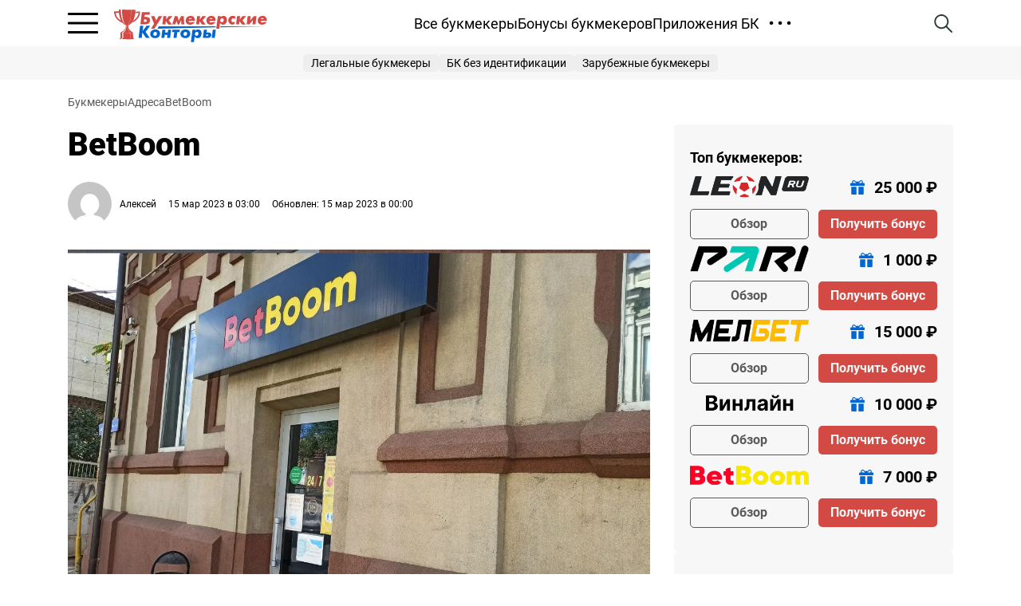

--- FILE ---
content_type: text/html; charset=UTF-8
request_url: https://bukmekerskiye-kontory.ru/adresa_post/betboom-115/
body_size: 12578
content:
<!DOCTYPE html>
<html lang="ru" class="page">

<head>
  <meta charset="UTF-8" />
  <meta name="viewport" content="width=device-width, initial-scale=1, maximum-scale=1, shrink-to-fit=no" />
  <link rel="shortcut icon" href="https://bukmekerskiye-kontory.ru/wp-content/themes/bk/assets/img/favicon.ico" type="image/x-icon" />
  <meta name="theme-color" content="#ffffff" /> <meta name='robots' content='index, follow, max-image-preview:large, max-snippet:-1, max-video-preview:-1' />

	<!-- This site is optimized with the Yoast SEO plugin v26.1.1 - https://yoast.com/wordpress/plugins/seo/ -->
	<title>BetBoom - «Букмекерские конторы»</title>
	<link rel="canonical" href="https://bukmekerskiye-kontory.ru/adresa_post/betboom-115/" />
	<meta property="og:locale" content="ru_RU" />
	<meta property="og:type" content="article" />
	<meta property="og:title" content="BetBoom - «Букмекерские конторы»" />
	<meta property="og:url" content="https://bukmekerskiye-kontory.ru/adresa_post/betboom-115/" />
	<meta property="og:site_name" content="«Букмекерские конторы»" />
	<meta property="article:modified_time" content="2023-03-15T06:50:39+00:00" />
	<meta property="og:image" content="https://bukmekerskiye-kontory.ru/wp-content/uploads/2023/03/korolyova-2.jpg" />
	<meta property="og:image:width" content="961" />
	<meta property="og:image:height" content="1280" />
	<meta property="og:image:type" content="image/jpeg" />
	<meta name="twitter:card" content="summary_large_image" />
	<script type="application/ld+json" class="yoast-schema-graph">{"@context":"https://schema.org","@graph":[{"@type":"WebPage","@id":"https://bukmekerskiye-kontory.ru/adresa_post/betboom-115/","url":"https://bukmekerskiye-kontory.ru/adresa_post/betboom-115/","name":"BetBoom - «Букмекерские конторы»","isPartOf":{"@id":"https://bukmekerskiye-kontory.ru/#website"},"primaryImageOfPage":{"@id":"https://bukmekerskiye-kontory.ru/adresa_post/betboom-115/#primaryimage"},"image":{"@id":"https://bukmekerskiye-kontory.ru/adresa_post/betboom-115/#primaryimage"},"thumbnailUrl":"https://bukmekerskiye-kontory.ru/wp-content/uploads/2023/03/korolyova-2.jpg","datePublished":"2023-03-15T06:50:36+00:00","dateModified":"2023-03-15T06:50:39+00:00","breadcrumb":{"@id":"https://bukmekerskiye-kontory.ru/adresa_post/betboom-115/#breadcrumb"},"inLanguage":"ru-RU","potentialAction":[{"@type":"ReadAction","target":["https://bukmekerskiye-kontory.ru/adresa_post/betboom-115/"]}]},{"@type":"ImageObject","inLanguage":"ru-RU","@id":"https://bukmekerskiye-kontory.ru/adresa_post/betboom-115/#primaryimage","url":"https://bukmekerskiye-kontory.ru/wp-content/uploads/2023/03/korolyova-2.jpg","contentUrl":"https://bukmekerskiye-kontory.ru/wp-content/uploads/2023/03/korolyova-2.jpg","width":961,"height":1280},{"@type":"BreadcrumbList","@id":"https://bukmekerskiye-kontory.ru/adresa_post/betboom-115/#breadcrumb","itemListElement":[{"@type":"ListItem","position":1,"name":"Главная страница","item":"https://bukmekerskiye-kontory.ru/"},{"@type":"ListItem","position":2,"name":"BetBoom"}]},{"@type":"WebSite","@id":"https://bukmekerskiye-kontory.ru/#website","url":"https://bukmekerskiye-kontory.ru/","name":"«Букмекерские конторы»","description":"","publisher":{"@id":"https://bukmekerskiye-kontory.ru/#organization"},"potentialAction":[{"@type":"SearchAction","target":{"@type":"EntryPoint","urlTemplate":"https://bukmekerskiye-kontory.ru/?s={search_term_string}"},"query-input":{"@type":"PropertyValueSpecification","valueRequired":true,"valueName":"search_term_string"}}],"inLanguage":"ru-RU"},{"@type":"Organization","@id":"https://bukmekerskiye-kontory.ru/#organization","name":"«Букмекерские конторы»","url":"https://bukmekerskiye-kontory.ru/","logo":{"@type":"ImageObject","inLanguage":"ru-RU","@id":"https://bukmekerskiye-kontory.ru/#/schema/logo/image/","url":"https://bukmekerskiye-kontory.ru/wp-content/uploads/2022/07/logo.jpg","contentUrl":"https://bukmekerskiye-kontory.ru/wp-content/uploads/2022/07/logo.jpg","width":1237,"height":274,"caption":"«Букмекерские конторы»"},"image":{"@id":"https://bukmekerskiye-kontory.ru/#/schema/logo/image/"}}]}</script>
	<!-- / Yoast SEO plugin. -->


<link rel="alternate" type="application/rss+xml" title="«Букмекерские конторы» &raquo; Лента" href="https://bukmekerskiye-kontory.ru/feed/" />
<link rel="alternate" type="application/rss+xml" title="«Букмекерские конторы» &raquo; Лента комментариев" href="https://bukmekerskiye-kontory.ru/comments/feed/" />
<link rel="alternate" type="application/rss+xml" title="«Букмекерские конторы» &raquo; Лента комментариев к &laquo;BetBoom&raquo;" href="https://bukmekerskiye-kontory.ru/adresa_post/betboom-115/feed/" />
<link rel="alternate" title="oEmbed (JSON)" type="application/json+oembed" href="https://bukmekerskiye-kontory.ru/wp-json/oembed/1.0/embed?url=https%3A%2F%2Fbukmekerskiye-kontory.ru%2Fadresa_post%2Fbetboom-115%2F" />
<link rel="alternate" title="oEmbed (XML)" type="text/xml+oembed" href="https://bukmekerskiye-kontory.ru/wp-json/oembed/1.0/embed?url=https%3A%2F%2Fbukmekerskiye-kontory.ru%2Fadresa_post%2Fbetboom-115%2F&#038;format=xml" />
<style id='wp-img-auto-sizes-contain-inline-css' type='text/css'>
img:is([sizes=auto i],[sizes^="auto," i]){contain-intrinsic-size:3000px 1500px}
/*# sourceURL=wp-img-auto-sizes-contain-inline-css */
</style>
<style id='wp-emoji-styles-inline-css' type='text/css'>

	img.wp-smiley, img.emoji {
		display: inline !important;
		border: none !important;
		box-shadow: none !important;
		height: 1em !important;
		width: 1em !important;
		margin: 0 0.07em !important;
		vertical-align: -0.1em !important;
		background: none !important;
		padding: 0 !important;
	}
/*# sourceURL=wp-emoji-styles-inline-css */
</style>
<style id='wp-block-library-inline-css' type='text/css'>
:root{--wp-block-synced-color:#7a00df;--wp-block-synced-color--rgb:122,0,223;--wp-bound-block-color:var(--wp-block-synced-color);--wp-editor-canvas-background:#ddd;--wp-admin-theme-color:#007cba;--wp-admin-theme-color--rgb:0,124,186;--wp-admin-theme-color-darker-10:#006ba1;--wp-admin-theme-color-darker-10--rgb:0,107,160.5;--wp-admin-theme-color-darker-20:#005a87;--wp-admin-theme-color-darker-20--rgb:0,90,135;--wp-admin-border-width-focus:2px}@media (min-resolution:192dpi){:root{--wp-admin-border-width-focus:1.5px}}.wp-element-button{cursor:pointer}:root .has-very-light-gray-background-color{background-color:#eee}:root .has-very-dark-gray-background-color{background-color:#313131}:root .has-very-light-gray-color{color:#eee}:root .has-very-dark-gray-color{color:#313131}:root .has-vivid-green-cyan-to-vivid-cyan-blue-gradient-background{background:linear-gradient(135deg,#00d084,#0693e3)}:root .has-purple-crush-gradient-background{background:linear-gradient(135deg,#34e2e4,#4721fb 50%,#ab1dfe)}:root .has-hazy-dawn-gradient-background{background:linear-gradient(135deg,#faaca8,#dad0ec)}:root .has-subdued-olive-gradient-background{background:linear-gradient(135deg,#fafae1,#67a671)}:root .has-atomic-cream-gradient-background{background:linear-gradient(135deg,#fdd79a,#004a59)}:root .has-nightshade-gradient-background{background:linear-gradient(135deg,#330968,#31cdcf)}:root .has-midnight-gradient-background{background:linear-gradient(135deg,#020381,#2874fc)}:root{--wp--preset--font-size--normal:16px;--wp--preset--font-size--huge:42px}.has-regular-font-size{font-size:1em}.has-larger-font-size{font-size:2.625em}.has-normal-font-size{font-size:var(--wp--preset--font-size--normal)}.has-huge-font-size{font-size:var(--wp--preset--font-size--huge)}.has-text-align-center{text-align:center}.has-text-align-left{text-align:left}.has-text-align-right{text-align:right}.has-fit-text{white-space:nowrap!important}#end-resizable-editor-section{display:none}.aligncenter{clear:both}.items-justified-left{justify-content:flex-start}.items-justified-center{justify-content:center}.items-justified-right{justify-content:flex-end}.items-justified-space-between{justify-content:space-between}.screen-reader-text{border:0;clip-path:inset(50%);height:1px;margin:-1px;overflow:hidden;padding:0;position:absolute;width:1px;word-wrap:normal!important}.screen-reader-text:focus{background-color:#ddd;clip-path:none;color:#444;display:block;font-size:1em;height:auto;left:5px;line-height:normal;padding:15px 23px 14px;text-decoration:none;top:5px;width:auto;z-index:100000}html :where(.has-border-color){border-style:solid}html :where([style*=border-top-color]){border-top-style:solid}html :where([style*=border-right-color]){border-right-style:solid}html :where([style*=border-bottom-color]){border-bottom-style:solid}html :where([style*=border-left-color]){border-left-style:solid}html :where([style*=border-width]){border-style:solid}html :where([style*=border-top-width]){border-top-style:solid}html :where([style*=border-right-width]){border-right-style:solid}html :where([style*=border-bottom-width]){border-bottom-style:solid}html :where([style*=border-left-width]){border-left-style:solid}html :where(img[class*=wp-image-]){height:auto;max-width:100%}:where(figure){margin:0 0 1em}html :where(.is-position-sticky){--wp-admin--admin-bar--position-offset:var(--wp-admin--admin-bar--height,0px)}@media screen and (max-width:600px){html :where(.is-position-sticky){--wp-admin--admin-bar--position-offset:0px}}

/*# sourceURL=wp-block-library-inline-css */
</style><style id='global-styles-inline-css' type='text/css'>
:root{--wp--preset--aspect-ratio--square: 1;--wp--preset--aspect-ratio--4-3: 4/3;--wp--preset--aspect-ratio--3-4: 3/4;--wp--preset--aspect-ratio--3-2: 3/2;--wp--preset--aspect-ratio--2-3: 2/3;--wp--preset--aspect-ratio--16-9: 16/9;--wp--preset--aspect-ratio--9-16: 9/16;--wp--preset--color--black: #000000;--wp--preset--color--cyan-bluish-gray: #abb8c3;--wp--preset--color--white: #ffffff;--wp--preset--color--pale-pink: #f78da7;--wp--preset--color--vivid-red: #cf2e2e;--wp--preset--color--luminous-vivid-orange: #ff6900;--wp--preset--color--luminous-vivid-amber: #fcb900;--wp--preset--color--light-green-cyan: #7bdcb5;--wp--preset--color--vivid-green-cyan: #00d084;--wp--preset--color--pale-cyan-blue: #8ed1fc;--wp--preset--color--vivid-cyan-blue: #0693e3;--wp--preset--color--vivid-purple: #9b51e0;--wp--preset--gradient--vivid-cyan-blue-to-vivid-purple: linear-gradient(135deg,rgb(6,147,227) 0%,rgb(155,81,224) 100%);--wp--preset--gradient--light-green-cyan-to-vivid-green-cyan: linear-gradient(135deg,rgb(122,220,180) 0%,rgb(0,208,130) 100%);--wp--preset--gradient--luminous-vivid-amber-to-luminous-vivid-orange: linear-gradient(135deg,rgb(252,185,0) 0%,rgb(255,105,0) 100%);--wp--preset--gradient--luminous-vivid-orange-to-vivid-red: linear-gradient(135deg,rgb(255,105,0) 0%,rgb(207,46,46) 100%);--wp--preset--gradient--very-light-gray-to-cyan-bluish-gray: linear-gradient(135deg,rgb(238,238,238) 0%,rgb(169,184,195) 100%);--wp--preset--gradient--cool-to-warm-spectrum: linear-gradient(135deg,rgb(74,234,220) 0%,rgb(151,120,209) 20%,rgb(207,42,186) 40%,rgb(238,44,130) 60%,rgb(251,105,98) 80%,rgb(254,248,76) 100%);--wp--preset--gradient--blush-light-purple: linear-gradient(135deg,rgb(255,206,236) 0%,rgb(152,150,240) 100%);--wp--preset--gradient--blush-bordeaux: linear-gradient(135deg,rgb(254,205,165) 0%,rgb(254,45,45) 50%,rgb(107,0,62) 100%);--wp--preset--gradient--luminous-dusk: linear-gradient(135deg,rgb(255,203,112) 0%,rgb(199,81,192) 50%,rgb(65,88,208) 100%);--wp--preset--gradient--pale-ocean: linear-gradient(135deg,rgb(255,245,203) 0%,rgb(182,227,212) 50%,rgb(51,167,181) 100%);--wp--preset--gradient--electric-grass: linear-gradient(135deg,rgb(202,248,128) 0%,rgb(113,206,126) 100%);--wp--preset--gradient--midnight: linear-gradient(135deg,rgb(2,3,129) 0%,rgb(40,116,252) 100%);--wp--preset--font-size--small: 13px;--wp--preset--font-size--medium: 20px;--wp--preset--font-size--large: 36px;--wp--preset--font-size--x-large: 42px;--wp--preset--spacing--20: 0.44rem;--wp--preset--spacing--30: 0.67rem;--wp--preset--spacing--40: 1rem;--wp--preset--spacing--50: 1.5rem;--wp--preset--spacing--60: 2.25rem;--wp--preset--spacing--70: 3.38rem;--wp--preset--spacing--80: 5.06rem;--wp--preset--shadow--natural: 6px 6px 9px rgba(0, 0, 0, 0.2);--wp--preset--shadow--deep: 12px 12px 50px rgba(0, 0, 0, 0.4);--wp--preset--shadow--sharp: 6px 6px 0px rgba(0, 0, 0, 0.2);--wp--preset--shadow--outlined: 6px 6px 0px -3px rgb(255, 255, 255), 6px 6px rgb(0, 0, 0);--wp--preset--shadow--crisp: 6px 6px 0px rgb(0, 0, 0);}:where(.is-layout-flex){gap: 0.5em;}:where(.is-layout-grid){gap: 0.5em;}body .is-layout-flex{display: flex;}.is-layout-flex{flex-wrap: wrap;align-items: center;}.is-layout-flex > :is(*, div){margin: 0;}body .is-layout-grid{display: grid;}.is-layout-grid > :is(*, div){margin: 0;}:where(.wp-block-columns.is-layout-flex){gap: 2em;}:where(.wp-block-columns.is-layout-grid){gap: 2em;}:where(.wp-block-post-template.is-layout-flex){gap: 1.25em;}:where(.wp-block-post-template.is-layout-grid){gap: 1.25em;}.has-black-color{color: var(--wp--preset--color--black) !important;}.has-cyan-bluish-gray-color{color: var(--wp--preset--color--cyan-bluish-gray) !important;}.has-white-color{color: var(--wp--preset--color--white) !important;}.has-pale-pink-color{color: var(--wp--preset--color--pale-pink) !important;}.has-vivid-red-color{color: var(--wp--preset--color--vivid-red) !important;}.has-luminous-vivid-orange-color{color: var(--wp--preset--color--luminous-vivid-orange) !important;}.has-luminous-vivid-amber-color{color: var(--wp--preset--color--luminous-vivid-amber) !important;}.has-light-green-cyan-color{color: var(--wp--preset--color--light-green-cyan) !important;}.has-vivid-green-cyan-color{color: var(--wp--preset--color--vivid-green-cyan) !important;}.has-pale-cyan-blue-color{color: var(--wp--preset--color--pale-cyan-blue) !important;}.has-vivid-cyan-blue-color{color: var(--wp--preset--color--vivid-cyan-blue) !important;}.has-vivid-purple-color{color: var(--wp--preset--color--vivid-purple) !important;}.has-black-background-color{background-color: var(--wp--preset--color--black) !important;}.has-cyan-bluish-gray-background-color{background-color: var(--wp--preset--color--cyan-bluish-gray) !important;}.has-white-background-color{background-color: var(--wp--preset--color--white) !important;}.has-pale-pink-background-color{background-color: var(--wp--preset--color--pale-pink) !important;}.has-vivid-red-background-color{background-color: var(--wp--preset--color--vivid-red) !important;}.has-luminous-vivid-orange-background-color{background-color: var(--wp--preset--color--luminous-vivid-orange) !important;}.has-luminous-vivid-amber-background-color{background-color: var(--wp--preset--color--luminous-vivid-amber) !important;}.has-light-green-cyan-background-color{background-color: var(--wp--preset--color--light-green-cyan) !important;}.has-vivid-green-cyan-background-color{background-color: var(--wp--preset--color--vivid-green-cyan) !important;}.has-pale-cyan-blue-background-color{background-color: var(--wp--preset--color--pale-cyan-blue) !important;}.has-vivid-cyan-blue-background-color{background-color: var(--wp--preset--color--vivid-cyan-blue) !important;}.has-vivid-purple-background-color{background-color: var(--wp--preset--color--vivid-purple) !important;}.has-black-border-color{border-color: var(--wp--preset--color--black) !important;}.has-cyan-bluish-gray-border-color{border-color: var(--wp--preset--color--cyan-bluish-gray) !important;}.has-white-border-color{border-color: var(--wp--preset--color--white) !important;}.has-pale-pink-border-color{border-color: var(--wp--preset--color--pale-pink) !important;}.has-vivid-red-border-color{border-color: var(--wp--preset--color--vivid-red) !important;}.has-luminous-vivid-orange-border-color{border-color: var(--wp--preset--color--luminous-vivid-orange) !important;}.has-luminous-vivid-amber-border-color{border-color: var(--wp--preset--color--luminous-vivid-amber) !important;}.has-light-green-cyan-border-color{border-color: var(--wp--preset--color--light-green-cyan) !important;}.has-vivid-green-cyan-border-color{border-color: var(--wp--preset--color--vivid-green-cyan) !important;}.has-pale-cyan-blue-border-color{border-color: var(--wp--preset--color--pale-cyan-blue) !important;}.has-vivid-cyan-blue-border-color{border-color: var(--wp--preset--color--vivid-cyan-blue) !important;}.has-vivid-purple-border-color{border-color: var(--wp--preset--color--vivid-purple) !important;}.has-vivid-cyan-blue-to-vivid-purple-gradient-background{background: var(--wp--preset--gradient--vivid-cyan-blue-to-vivid-purple) !important;}.has-light-green-cyan-to-vivid-green-cyan-gradient-background{background: var(--wp--preset--gradient--light-green-cyan-to-vivid-green-cyan) !important;}.has-luminous-vivid-amber-to-luminous-vivid-orange-gradient-background{background: var(--wp--preset--gradient--luminous-vivid-amber-to-luminous-vivid-orange) !important;}.has-luminous-vivid-orange-to-vivid-red-gradient-background{background: var(--wp--preset--gradient--luminous-vivid-orange-to-vivid-red) !important;}.has-very-light-gray-to-cyan-bluish-gray-gradient-background{background: var(--wp--preset--gradient--very-light-gray-to-cyan-bluish-gray) !important;}.has-cool-to-warm-spectrum-gradient-background{background: var(--wp--preset--gradient--cool-to-warm-spectrum) !important;}.has-blush-light-purple-gradient-background{background: var(--wp--preset--gradient--blush-light-purple) !important;}.has-blush-bordeaux-gradient-background{background: var(--wp--preset--gradient--blush-bordeaux) !important;}.has-luminous-dusk-gradient-background{background: var(--wp--preset--gradient--luminous-dusk) !important;}.has-pale-ocean-gradient-background{background: var(--wp--preset--gradient--pale-ocean) !important;}.has-electric-grass-gradient-background{background: var(--wp--preset--gradient--electric-grass) !important;}.has-midnight-gradient-background{background: var(--wp--preset--gradient--midnight) !important;}.has-small-font-size{font-size: var(--wp--preset--font-size--small) !important;}.has-medium-font-size{font-size: var(--wp--preset--font-size--medium) !important;}.has-large-font-size{font-size: var(--wp--preset--font-size--large) !important;}.has-x-large-font-size{font-size: var(--wp--preset--font-size--x-large) !important;}
/*# sourceURL=global-styles-inline-css */
</style>

<style id='classic-theme-styles-inline-css' type='text/css'>
/*! This file is auto-generated */
.wp-block-button__link{color:#fff;background-color:#32373c;border-radius:9999px;box-shadow:none;text-decoration:none;padding:calc(.667em + 2px) calc(1.333em + 2px);font-size:1.125em}.wp-block-file__button{background:#32373c;color:#fff;text-decoration:none}
/*# sourceURL=/wp-includes/css/classic-themes.min.css */
</style>
<link rel='stylesheet' id='bukmek-main-css-css' href='https://bukmekerskiye-kontory.ru/wp-content/themes/bk/style.css' type='text/css' media='all' />
<link rel='stylesheet' id='bukmek-css-css' href='https://bukmekerskiye-kontory.ru/wp-content/themes/bk/assets/css/main.css?ver=0.0.0.34' type='text/css' media='all' />
<script type="text/javascript" src="https://bukmekerskiye-kontory.ru/wp-includes/js/jquery/jquery.min.js?ver=3.7.1" id="jquery-core-js"></script>
<script type="text/javascript" src="https://bukmekerskiye-kontory.ru/wp-includes/js/jquery/jquery-migrate.min.js?ver=3.4.1" id="jquery-migrate-js"></script>
<link rel="https://api.w.org/" href="https://bukmekerskiye-kontory.ru/wp-json/" /><link rel="alternate" title="JSON" type="application/json" href="https://bukmekerskiye-kontory.ru/wp-json/wp/v2/adresa_post/3751" /><link rel="preload" href="https://bukmekerskiye-kontory.ru/wp-content/themes/bk/assets/fonts/Roboto-Regular.woff2" as="font"
    type="font/woff2" crossorigin />
<link rel="preload" href="https://bukmekerskiye-kontory.ru/wp-content/themes/bk/assets/fonts/Roboto-Bold.woff2" as="font"
    type="font/woff2" crossorigin />
<link rel="preload" href="https://bukmekerskiye-kontory.ru/wp-content/themes/bk/assets/fonts/Roboto-Black.woff2" as="font"
    type="font/woff2" crossorigin />
<link rel="preload" href="https://bukmekerskiye-kontory.ru/wp-content/themes/bk/assets/fonts/Roboto-Italic.woff2" as="font"
    type="font/woff2" crossorigin />
  <style>
    .success_message {
      padding: 16px;
      color: green;
      font-weight: 600;
    }

    .city-modal__players img {
      border-radius: 20px;
    }

    .item-count__item a {
      text-decoration: none;
      color: #000000;
    }

    .item-count__item a:hover {
      text-decoration: underline;
    }
  </style>
  <!-- Yandex.Metrika counter --> <script type="text/javascript">     (function(m,e,t,r,i,k,a){         m[i]=m[i]||function(){(m[i].a=m[i].a||[]).push(arguments)};         m[i].l=1*new Date();         for (var j = 0; j < document.scripts.length; j++) {if (document.scripts[j].src === r) { return; }}         k=e.createElement(t),a=e.getElementsByTagName(t)[0],k.async=1,k.src=r,a.parentNode.insertBefore(k,a)     })(window, document,'script','https://mc.yandex.ru/metrika/tag.js', 'ym');      ym(85682380, 'init', {clickmap:true, accurateTrackBounce:true, trackLinks:true}); </script> <noscript><div><img src="https://mc.yandex.ru/watch/85682380" style="position:absolute; left:-9999px;" alt="" /></div></noscript> <!-- /Yandex.Metrika counter -->   
</head>

<body data-rsssl=1 class="wp-singular adresa_post-template-default single single-adresa_post postid-3751 wp-theme-bk page__body">

  <div class="site-container">
    <header class="header">
      <div class="header__container container"> <button class="header__burger burger" aria-label="Открыть меню" aria-expanded="false" data-burger data-search-close> <span class="burger__line"></span> </button> <a href="https://bukmekerskiye-kontory.ru" class="logo"> <img class="image" src="https://bukmekerskiye-kontory.ru/wp-content/themes/bk/assets/img/logo.svg" width="200" height="55" alt="bukmekerskiye-kontory" /> </a>
        <nav class="header__nav nav" title="Верхнее меню">
          <ul class="nav__list"> <li id="menu-item-34" class="menu-item menu-item-type-post_type menu-item-object-page menu-item-home menu-item-34 nav__item"><a href="https://bukmekerskiye-kontory.ru/" class="nav__link">Все букмекеры</a></li>
<li id="menu-item-87" class="menu-item menu-item-type-post_type menu-item-object-page menu-item-87 nav__item"><a href="https://bukmekerskiye-kontory.ru/bonusy-i-promokody/" class="nav__link">Бонусы букмекеров</a></li>
<li id="menu-item-14641" class="menu-item menu-item-type-custom menu-item-object-custom menu-item-14641 nav__item"><a href="https://bukmekerskiye-kontory.ru/apps/" class="nav__link">Приложения БК</a></li>
  <li class="nav__item"> <a href="#" class="nav__link nav__link--dots">...</a>
                <ul class="nav__sub nav-sub hide"> <li id="menu-item-2002" class="menu-item menu-item-type-post_type menu-item-object-page menu-item-2002 nav-sub__item"><a href="https://bukmekerskiye-kontory.ru/kak-najti-luchshuyu-bukmekerskuyu-kontoru/" class="nav-sub__link">Как выбрать букмекерскую контору?</a></li>
<li id="menu-item-2482" class="menu-item menu-item-type-post_type menu-item-object-page menu-item-2482 nav-sub__item"><a href="https://bukmekerskiye-kontory.ru/sravnenie/" class="nav-sub__link">Сравнение букмекерских контор</a></li>
<li id="menu-item-14648" class="menu-item menu-item-type-custom menu-item-object-custom menu-item-14648 nav-sub__item"><a href="https://bukmekerskiye-kontory.ru/registration/" class="nav-sub__link">Процесс регистрации в букмекерских конторах</a></li>
<li id="menu-item-14644" class="menu-item menu-item-type-custom menu-item-object-custom menu-item-14644 nav-sub__item"><a href="https://bukmekerskiye-kontory.ru/payments/" class="nav-sub__link">Как пополнить счет в букмекерских конторах</a></li>
<li id="menu-item-14646" class="menu-item menu-item-type-custom menu-item-object-custom menu-item-14646 nav-sub__item"><a href="https://bukmekerskiye-kontory.ru/cashout/" class="nav-sub__link">Как вывести деньги из БК</a></li>
<li id="menu-item-2003" class="menu-item menu-item-type-post_type menu-item-object-page menu-item-2003 nav-sub__item"><a href="https://bukmekerskiye-kontory.ru/adresa-pps/" class="nav-sub__link">Адреса ППС</a></li>
 </ul>
              </li>  </ul>
        </nav>
        <form class="header__search search disable" action="https://bukmekerskiye-kontory.ru" data-search> <input type="search" name="s" class="search__input" placeholder="Начните поиск, например, Винлайн" data-search-input> <button class="search__btn" data-search-btn></button> </form>       </div>
      <div class="header__container-nav container">
        <nav class="header__menu menu disable" data-menu>   <div class="bonus"> <a href="/bk-leon/promo/" target="_blank" rel="nofollow" class="bonus__logo"> <img class="image lazyload" width="98" height="15" src="https://bukmekerskiye-kontory.ru/wp-content/themes/bk/assets/img/lazyload.jpg" data-src="https://bukmekerskiye-kontory.ru/wp-content/uploads/2022/10/leon-dark.png" alt="БК Леон" /> </a> <a href="/bk-leon/promo/" target="_blank" rel="nofollow" class="bonus__title"> 25 000  ₽</a> <a href="/bk-leon/promo/" target="_blank" rel="nofollow" class="bonus__btn btn btn--primary">Получить</a> </div>  <div class="menu-burgernoe-menyu-container"><ul id="menu-burgernoe-menyu" class="menu__list"><li id="menu-item-2624" class="menu-item menu-item-type-custom menu-item-object-custom menu__item--sub menu__item--sub menu-item-2624 menu__item"><a href="/" class="menu__link">Букмекерские конторы</a>
<ul class="sub-menu menu__sub sub-menu disable sub-menu__item">
	<li id="menu-item-2635" class="menu-item menu-item-type-post_type menu-item-object-bk menu-item-2635 menu__item"><a href="https://bukmekerskiye-kontory.ru/bk/leon/" class="menu__link">БК Леон</a></li>
	<li id="menu-item-2634" class="menu-item menu-item-type-post_type menu-item-object-bk menu-item-2634 menu__item"><a href="https://bukmekerskiye-kontory.ru/bk/pari/" class="menu__link">БК Пари</a></li>
	<li id="menu-item-2636" class="menu-item menu-item-type-post_type menu-item-object-bk menu-item-2636 menu__item"><a href="https://bukmekerskiye-kontory.ru/bk/melbet/" class="menu__link">Мелбет</a></li>
	<li id="menu-item-2633" class="menu-item menu-item-type-post_type menu-item-object-bk menu-item-2633 menu__item"><a href="https://bukmekerskiye-kontory.ru/bk/winline/" class="menu__link">Винлайн</a></li>
	<li id="menu-item-2637" class="menu-item menu-item-type-post_type menu-item-object-bk menu-item-2637 menu__item"><a href="https://bukmekerskiye-kontory.ru/bk/liga-stavok/" class="menu__link">Лига Ставок</a></li>
</ul>
</li>
<li id="menu-item-183" class="menu-item menu-item-type-post_type menu-item-object-page menu__item--sub menu__item--sub menu-item-183 menu__item"><a href="https://bukmekerskiye-kontory.ru/bonusy-i-promokody/" class="menu__link">Приветственные бонусы</a>
<ul class="sub-menu menu__sub sub-menu disable sub-menu__item">
	<li id="menu-item-2640" class="menu-item menu-item-type-post_type menu-item-object-post menu-item-2640 menu__item"><a href="https://bukmekerskiye-kontory.ru/bonus-bk-liga-stavok-pri-registraczii/" class="menu__link">Бонус «Лига Ставок»</a></li>
	<li id="menu-item-2639" class="menu-item menu-item-type-post_type menu-item-object-post menu-item-2639 menu__item"><a href="https://bukmekerskiye-kontory.ru/kak-v-bk-leon-poluchit-bonusnoe-voznagrazhdenie-za-registracziyu/" class="menu__link">Бонус БК «Леон»</a></li>
	<li id="menu-item-2641" class="menu-item menu-item-type-post_type menu-item-object-post menu-item-2641 menu__item"><a href="https://bukmekerskiye-kontory.ru/bonus-melbet-pri-registraczii/" class="menu__link">Бонус «Мелбет»</a></li>
	<li id="menu-item-2642" class="menu-item menu-item-type-post_type menu-item-object-post menu-item-2642 menu__item"><a href="https://bukmekerskiye-kontory.ru/bonus-bk-pari-pri-registraczii/" class="menu__link">Бонус БК «Пари»</a></li>
	<li id="menu-item-2643" class="menu-item menu-item-type-post_type menu-item-object-post menu-item-2643 menu__item"><a href="https://bukmekerskiye-kontory.ru/fribet-ot-liga-stavok-poluchi-10-000-%e2%82%bd-za-registracziyu/" class="menu__link">Фрибет от «Лига Ставок»</a></li>
	<li id="menu-item-2644" class="menu-item menu-item-type-post_type menu-item-object-post menu-item-2644 menu__item"><a href="https://bukmekerskiye-kontory.ru/fribet-ot-bk-leon-poluchi-25-000-%e2%82%bd-za-registracziyu/" class="menu__link">Фрибет от БК «Леон»</a></li>
	<li id="menu-item-2645" class="menu-item menu-item-type-post_type menu-item-object-post menu-item-2645 menu__item"><a href="https://bukmekerskiye-kontory.ru/fribet-ot-melbet-poluchi-15-000-%e2%82%bd-za-registracziyu/" class="menu__link">Фрибет от «Мелбет»</a></li>
	<li id="menu-item-2646" class="menu-item menu-item-type-post_type menu-item-object-post menu-item-2646 menu__item"><a href="https://bukmekerskiye-kontory.ru/fribet-ot-vinlajn-poluchi-10-000-%e2%82%bd-za-registracziyu/" class="menu__link">Фрибет от «Винлайн»</a></li>
</ul>
</li>
</ul></div> <div class="user-box">
            <div class="user-box__login"> <a href="#" class="user-box__login-link" data-modal="modal-registration">Вход</a> <a href="#" class="user-box__login-link" data-modal="modal-registration">Регистрация</a> </div>           </div>
        </nav>
      </div>
      <div class="menu-overlay" data-menu-overlay></div>
    </header>

    
    <div class="relevant">
      <div class="relevant__container container">
        <a href="https://bukmekerskiye-kontory.ru/reyting/legalnye-bukmekery/" class="relevant__link">Легальные букмекеры</a>
<a href="https://bukmekerskiye-kontory.ru/reyting/bez-identifikacii/" class="relevant__link">БК без идентификации</a>
<a href="https://bukmekerskiye-kontory.ru/reyting/zarubezhnye-bukmekery/" class="relevant__link">Зарубежные букмекеры</a>
      </div>
    </div>

<div class="breadcrumb"><div class="container"><ol class="breadcrumb__list" itemscope itemtype="https://schema.org/BreadcrumbList"><li class="breadcrumb__item" itemprop="itemListElement" itemscope itemtype="https://schema.org/ListItem"><a href="https://bukmekerskiye-kontory.ru/" itemprop="item"><span class="breadcrumb__name" itemprop="name">Букмекеры</span></a><meta itemprop="position" content="1" /></li><li class="breadcrumb__item" itemprop="itemListElement" itemscope itemtype="https://schema.org/ListItem"><a href="" itemprop="item"><span class="breadcrumb__name" itemprop="name">Адреса</span></a><meta itemprop="position" content="2" /></li><li class="breadcrumb__item" itemprop="itemListElement" itemscope itemtype="https://schema.org/ListItem"><span class="breadcrumb__name" itemprop="name">BetBoom</span></li></ol></div></div><!-- .breadcrumbs -->
<main class="main main--sidebar">
    <div class="main__container container">
        <div class="main__content">
            <section class="message mt-0 pt-0">
                <div class="container text-page">
                    <h1 class="page-title">BetBoom</h1>

                    <p></p>

                    <div class="message__footer message__footer--start">
                        <div class="message__footer-item author">
                            <div class="author__photo">
                                <img class="image" src="https://secure.gravatar.com/avatar/03ddca8492fbc7ac0ae989f9e0facb723ab1c5482853e0371fe1f9f799c50f6b?s=96&d=mm&r=g" width="55"
                                    height="55" alt="Алексей" loading="lazy" decoding="async" />
                            </div>
                            <div class="author__name">Алексей</div>
                        </div>
                        <time class="message__footer-item"
                            datetime="2023-03-15T00:00:00+00:00">
                            15 мар 2023 в 03:00                        </time>
                        <time class="message__footer-item"
                            datetime="2023-03-15T00:00:00+03:00">
                            Обновлен: 15 мар 2023 в 00:00                        </time>
                    </div>

                    <div class="big-img">
                        <img class="image" src="https://bukmekerskiye-kontory.ru/wp-content/uploads/2023/03/korolyova-2.jpg" width="730" height="486"
                            alt="&" loading="lazy" decoding="async" />
                    </div>

                                        
                                        
                    

                </div>
            </section>

        </div>

        <div class="main__sidebar sidebar">

            <div id="carbon_fields_topbookmaker-3" class="widget carbon_fields_topbookmaker"><div>
    <div class="heading mb-0">Топ букмекеров:</div>
        <div class="sidebar-top">
        <div class="sidebar-top__line line">
            <div class="sidebar-top__logo">
                <img class="image" src="https://bukmekerskiye-kontory.ru/wp-content/uploads/2022/10/leon-dark.png" width="150" height="50" alt="БК Леон"
                    loading="lazy" decoding="async" />
            </div>

            <div class="sidebar-top__bonus">
                25 000                 ₽            </div>
        </div>

        <div class="sidebar-top__line line">
            <a href="https://bukmekerskiye-kontory.ru/bk/leon/" class="sidebar-top__btn btn btn--gray">Обзор</a>
            <a href="/bk-leon/promo/" class="sidebar-top__btn btn btn--primary">Получить
                бонус</a>
        </div>
    </div>
        <div class="sidebar-top">
        <div class="sidebar-top__line line">
            <div class="sidebar-top__logo">
                <img class="image" src="https://bukmekerskiye-kontory.ru/wp-content/uploads/2022/10/pari-dark.png" width="150" height="50" alt="БК Пари"
                    loading="lazy" decoding="async" />
            </div>

            <div class="sidebar-top__bonus">
                1 000                 ₽            </div>
        </div>

        <div class="sidebar-top__line line">
            <a href="https://bukmekerskiye-kontory.ru/bk/pari/" class="sidebar-top__btn btn btn--gray">Обзор</a>
            <a href="/bk-pari/promo/" class="sidebar-top__btn btn btn--primary">Получить
                бонус</a>
        </div>
    </div>
        <div class="sidebar-top">
        <div class="sidebar-top__line line">
            <div class="sidebar-top__logo">
                <img class="image" src="https://bukmekerskiye-kontory.ru/wp-content/uploads/2022/10/melbet-dark.png" width="150" height="50" alt="Мелбет"
                    loading="lazy" decoding="async" />
            </div>

            <div class="sidebar-top__bonus">
                15 000                 ₽            </div>
        </div>

        <div class="sidebar-top__line line">
            <a href="https://bukmekerskiye-kontory.ru/bk/melbet/" class="sidebar-top__btn btn btn--gray">Обзор</a>
            <a href="/bk-melbet/promo/" class="sidebar-top__btn btn btn--primary">Получить
                бонус</a>
        </div>
    </div>
        <div class="sidebar-top">
        <div class="sidebar-top__line line">
            <div class="sidebar-top__logo">
                <img class="image" src="https://bukmekerskiye-kontory.ru/wp-content/uploads/2022/10/winline-dark-1.png" width="150" height="50" alt="Винлайн"
                    loading="lazy" decoding="async" />
            </div>

            <div class="sidebar-top__bonus">
                10 000                 ₽            </div>
        </div>

        <div class="sidebar-top__line line">
            <a href="https://bukmekerskiye-kontory.ru/bk/winline/" class="sidebar-top__btn btn btn--gray">Обзор</a>
            <a href="/bk-winline/promo/" class="sidebar-top__btn btn btn--primary">Получить
                бонус</a>
        </div>
    </div>
        <div class="sidebar-top">
        <div class="sidebar-top__line line">
            <div class="sidebar-top__logo">
                <img class="image" src="https://bukmekerskiye-kontory.ru/wp-content/uploads/2022/10/betboom-dark.png" width="150" height="50" alt="BetBoom"
                    loading="lazy" decoding="async" />
            </div>

            <div class="sidebar-top__bonus">
                7 000                 ₽            </div>
        </div>

        <div class="sidebar-top__line line">
            <a href="https://bukmekerskiye-kontory.ru/bk/betboom/" class="sidebar-top__btn btn btn--gray">Обзор</a>
            <a href="/bk-betboom/promo/" class="sidebar-top__btn btn btn--primary">Получить
                бонус</a>
        </div>
    </div>
    
</div>
</div><div id="carbon_fields_lastcomments-3" class="widget carbon_fields_lastcomments"></div><div id="carbon_fields_bestposts-3" class="widget carbon_fields_bestposts"><div class="sidebar__fixed">
    <div>
        <div class="heading mb-0">Популярные записи:</div>

                        <div class="popular-entry">
            <time class="popular-entry__time"
                datetime="2022-04-17T08:23:11+07:00">03 мая 2023 в 00:00</time>
                        <a href="https://bukmekerskiye-kontory.ru/category/info/" class="popular-entry__lable">
                Информация            </a>
                        <a href="https://bukmekerskiye-kontory.ru/registration/" class="popular-entry__text">Процесс регистрации в букмекерских конторах: инструкция для новичков</a>
        </div>
                        <div class="popular-entry">
            <time class="popular-entry__time"
                datetime="2022-04-17T08:23:11+07:00">03 мая 2023 в 00:00</time>
                        <a href="https://bukmekerskiye-kontory.ru/category/info/" class="popular-entry__lable">
                Информация            </a>
                        <a href="https://bukmekerskiye-kontory.ru/cashout/" class="popular-entry__text">Процедура вывода денег с букмекерских контор: способы, пошаговая инструкция</a>
        </div>
                        <div class="popular-entry">
            <time class="popular-entry__time"
                datetime="2022-04-17T08:23:11+07:00">10 июл 2023 в 00:00</time>
                        <a href="https://bukmekerskiye-kontory.ru/category/info/" class="popular-entry__lable">
                Информация            </a>
                        <a href="https://bukmekerskiye-kontory.ru/wink-sport/" class="popular-entry__text">Смотрите прямые трансляции и записи матчей на Wink: уникальный сервис для любителей ставок на спорт</a>
        </div>
                        <div class="popular-entry">
            <time class="popular-entry__time"
                datetime="2022-04-17T08:23:11+07:00">02 мая 2023 в 00:00</time>
                        <a href="https://bukmekerskiye-kontory.ru/category/info/" class="popular-entry__lable">
                Информация            </a>
                        <a href="https://bukmekerskiye-kontory.ru/payments/" class="popular-entry__text">Как пополнить счет в букмекерских конторах России: способы и пошаговая инструкция</a>
        </div>
        
    </div>
</div>
</div>
        </div>

    </div>
</main>


   <footer class="footer">
    <div class="footer__container container">
        <div class="footer__item"><p>&nbsp;</p>
<p><img loading="lazy" decoding="async" class="image ls-is-cached lazyloaded" src="https://bukmekerskiye-kontory.ru/wp-content/themes/bk/assets/img/logo-white.svg" alt="bukmekerskiye-kontory.ru" width="206" height="43" data-src="https://bukmekerskiye-kontory.ru/wp-content/themes/bk/assets/img/logo-white.svg" /></p>
<p><noscript><br />
<img loading="lazy" decoding="async" class="image" src="https://bukmekerskiye-kontory.ru/wp-content/themes/bk/assets/img/logo-white.svg" width="206" height="43" alt="bukmekerskiye-kontory.ru"/><br />
</noscript></p>
<p>Зарегистрировано Федеральной службой по надзору в сфере связи, информационных технологий и массовых<br />
коммуникаций (Роскомнадзор) 15.07.2021. Свидетельство о регистрации СМИ «Букмекерские конторы» ЭЛ №<br />
ФС77-81469.</p>
<p>При использовании материалов сайта на других ресурсах активная ссылка на Bukmekerskiye-Kontory.ru<br />
обязательна.</p>
</div>            <div class="footer__item">
                <div class="footer__heading">Быстрые ссылки:</div>
                <div class="footer__links"><a href="https://bukmekerskiye-kontory.ru/o-nas/" class="footer__link">О нас</a>
<a href="https://bukmekerskiye-kontory.ru/kontakty/" class="footer__link">Контакты</a>
<a href="https://bukmekerskiye-kontory.ru/politika-konfidentsialnosti/" class="footer__link">Политика конфиденциальности</a>
<a href="https://bukmekerskiye-kontory.ru/politika-obrabotki-fajlov-cookie/" class="footer__link">Политика cookie</a>
</div>
            </div>              <div class="footer__item">
                <div class="footer__heading">Мы в соцсетях:</div>
                <div class="footer__links footer__links--social"><a
                        href="#"
                        class="footer__link footer__link--vk"></a>  <a
                        href="#" class="footer__link footer__link--tg"></a>                     
                                            
                        <a href="#" class="footer__link footer__link--ru"></a>
                    
                                    
                </div>
            
            </div>
        
            
    </div>
    
    
    <div class="container">
        
        <p class="footer__copyright">Букмекерские конторы 2026 © Все права защищены</p>
    
    </div>

</footer>




<div class="modal box-modal" data-box-modal>
    
    <div class="modal__overlay"></div>
    
    <div class="modal__content w-big">
        
        <button class="modal__close close"></button>
        
        <div class="box-modal__content">
        
        
        </div>
    
    </div>

</div>





<div class="modal reviewed-modal" data-item="reviewed-modal">
    
    <div class="modal__overlay"></div>
    
    <div class="modal__content w-750">
        
        <button class="modal__close close btn-reset"></button>
        
        <div class="reviewed-modal__content">
            
            <div class="reviewed-modal__photo">
                
                <picture>
                    
                    <source srcset="https://bukmekerskiye-kontory.ru/wp-content/themes/bk/assets/img/lazyload.webp"
                    
                            data-srcset="https://bukmekerskiye-kontory.ru/wp-content/themes/bk/assets/img/authors/yan.webp"
                    
                            type="image/webp">
                    
                    <img class="image lazyload"
                    
                         src="https://bukmekerskiye-kontory.ru/wp-content/themes/bk/assets/img/lazyload.jpg"
                    
                         data-src="https://bukmekerskiye-kontory.ru/wp-content/themes/bk/assets/img/authors/yan.png" width="140"
                    
                         height="140"
                    
                         alt="Yan Zhylinski" title="Yan Zhylinski"/>
                
                </picture>
                
                <noscript>
                    
                    <img src="https://bukmekerskiye-kontory.ru/wp-content/themes/bk/assets/img/authors/yan.png" width="140"
                    
                         height="140" class="image" alt="Yan Zhylinski"
                    
                         title="Yan Zhylinski"/>
                
                </noscript>
            
            </div>
            
            <div class="reviewed-modal__text">
                
                <div class="reviewed-modal__heading section-title">Yan Zhylinski</div>
                
                <p>Leading expert of the web portal “Online Bookmakers”.</p>
                
                <p>Specialties: football, sports betting, comparative analytics, poker.
                
                </p>
                
                <p>
                    
                    Since 2002 a sports journalist and editor-in-chief, now covering the football section on popular
                    
                    sports
                    
                    forums. Since 2008 an administrator on WinBetting, one of the most popular bookmaking forums.
                    
                    The author of
                    
                    well-known betting strategies – “Gold”, “Steel balls”, “Step-by-step”, and others. A betting
                    
                    exchange
                    
                    trader, an author of numerous analytic articles and sport forecasts for Winbetting, Byw, Online
                    
                    bookmakers,
                    
                    Sbet, and other online resources.
                
                </p>
                
                
                <p>
                    
                    Favorite sports: football, hockey.
                
                </p>
                
                
                <p>Hobbies: poker, trading.
                
                </p>
                
                
                <p><strong>Position</strong></p>
                
                
                <p>Sports expert</p>
            
            </div>
        
        </div>
    
    </div>

</div>


    
    <div class="modal city-modal" data-item="city-modal">
        
        <div class="modal__overlay"></div>
        
        <div class="modal__content">
            
            
            <button class="modal__close modal__close--white close btn-reset"></button>
            
            
            <div class="city-modal__header line">
                
                <div class="city-modal__info">
                    
                    <div class="city-modal__name">Лига Ставок</div>
                    
                    <div class="city-modal__address"></div>
                
                </div>
                
                <div class="city-modal__logo">
                    
                    <picture>
                        
                        <source srcset="https://bukmekerskiye-kontory.ru/wp-content/themes/bk/assets/img/lazyload.webp"
                                data-srcset=""
                        
                                type="image/webp">
                        
                        <img class="image lazyload"
                             src="https://bukmekerskiye-kontory.ru/wp-content/themes/bk/assets/img/lazyload.jpg" data-src=""
                             width="147" height="50" alt=""/>
                    
                    </picture>
                
                
                </div>
            
            </div>
            
            
            <div class="city-modal__site line">
                
                <div class="city-modal__site-name"></div>
                
                <a href="#" target="_blank" class="city-modal__btn btn btn--primary">Перейти на сайт</a>
            
            </div>
            
            
            <div class="line">
                
                <table class="city-modal__table">
                    
                    <tr>
                        
                        <td>
                            
                            <span class="city-modal__heading">Мин. ставка:</span>
                        
                        </td>
                        
                        <td></td>
                    
                    </tr>
                    
                    <tr>
                        
                        <td>
                            
                            <span class="city-modal__heading">Режим работы:</span>
                        
                        </td>
                        
                        <td></td>
                    
                    </tr>
                    
                    <tr>
                        
                        <td>
                            
                            <span class="city-modal__heading">Адрес:</span>
                        
                        </td>
                        
                        <td></td>
                    
                    </tr>
                
                </table>
                
                <div class="city-modal__recommendation">
                    
                    <button class="city-modal__btn  btn  btn--primary btn--like">Рекомендую!</button>
                    
                    <p>1 пользователь рекомендует этот клуб:</p>
                    
                    <div class="city-modal__players">
                        
                        <div class="city-modal__player">
                            
                            <picture>
                                
                                <source srcset="https://bukmekerskiye-kontory.ru/wp-content/themes/bk/assets/img/lazyload.webp"
                                        data-srcset="" type="image/webp">
                                
                                <img class="image lazyload"
                                     src="https://bukmekerskiye-kontory.ru/wp-content/themes/bk/assets/img/lazyload.jpg"
                                     data-src="" width="30" height="30" alt="player"/>
                            
                            </picture>
                        
                        </div>
                    
                    </div>
                
                </div>
            
            </div>
            
            
            <div id="map" class="city-modal__map map"></div>
            
            
            <div class="city-modal__comments comments">
                
                <form class="city-modal__comments-new comments__new">
                    
                    <div class="comments__ico">
                        
                        <picture>
                            
                            <source srcset="https://bukmekerskiye-kontory.ru/wp-content/themes/bk/assets/img/lazyload.webp"
                                    data-srcset="https://bukmekerskiye-kontory.ru/wp-content/themes/bk/assets/img/bookmakers/players/user.webp"
                            
                                    type="image/webp">
                            
                            <img class="image lazyload"
                                 src="https://bukmekerskiye-kontory.ru/wp-content/themes/bk/assets/img/lazyload.jpg"
                            
                                 data-src="https://bukmekerskiye-kontory.ru/wp-content/themes/bk/assets/img/bookmakers/players/user.png"
                                 width="43"
                            
                                 height="43" alt="User ico"/>
                        
                        </picture>
                        
                        <noscript>
                            
                            <img class="image"
                                 src="https://bukmekerskiye-kontory.ru/wp-content/themes/bk/assets/img//bookmakers/players/user.png"
                                 width="43" height="43"
                            
                                 alt="User ico"/>
                        
                        </noscript>
                    
                    </div>
                    
                    <textarea class="comments__textarea" placeholder="Ваш комментарий"></textarea>
                    
                    <button class="comments__btn btn btn--primary btn--send"></button>
                
                </form>
                
                <div class="comments__heading heading">Комментарии <span class="comments__count">1</span></div>
                
                
                <div class="reviews">
                    
                    <div data-question>
                        
                        <div class="reviews__item">
                            
                            <div class="comment">
                                
                                
                                <div class="comment__author review-author">
                                    
                                    <div class="review-author__photo">
                                        
                                        <picture>
                                            
                                            <source srcset="https://bukmekerskiye-kontory.ru/wp-content/themes/bk/assets/img/lazyload.webp"
                                            
                                                    data-srcset="https://bukmekerskiye-kontory.ru/wp-content/themes/bk/assets/img/bookmakers/players/player.webp"
                                            
                                                    type="image/webp">
                                            
                                            <img class="image lazyload"
                                                 src="https://bukmekerskiye-kontory.ru/wp-content/themes/bk/assets/img/lazyload.jpg"
                                            
                                                 data-src="https://bukmekerskiye-kontory.ru/wp-content/themes/bk/assets/img/bookmakers/players/player.png"
                                            
                                                 width="70" height="70" alt="Дмитрий Сидоров"/>
                                        
                                        </picture>
                                        
                                        <noscript>
                                            
                                            <img class="image"
                                                 src="https://bukmekerskiye-kontory.ru/wp-content/themes/bk/assets/img/bookmakers/players/player.png"
                                                 width="70"
                                            
                                                 height="70"
                                            
                                                 alt="Дмитрий Сидоров"/>
                                        
                                        </noscript>
                                    
                                    </div>
                                    
                                    <div class="review-author__info">
                                        
                                        <div class="review-author__name">Дмитрий Сидоров <span
                                                    
                                                    class="lable lable--blue">Главный

                      редактор</span></div>
                                        
                                        <time class="review-author__time" datetime="2022-04-17T08:23:11+07:00">Вчера,
                                            
                                            13:39
                                        
                                        </time>
                                    
                                    </div>
                                
                                </div>
                                
                                
                                <div class="comment__text">
                                    
                                    Персонал грубоват
                                
                                </div>
                                
                                
                                <button class="comment__btn" data-question-btn>Ответить</button>
                            
                            </div>
                        
                        </div>
                    
                    </div>
                
                </div>
            
            </div>
        
        </div>
    
    </div>



<div class="betting-compare">
    
    <div class="betting-compare__header">Сравнение онлайн казино <span class="betting-compare__num">1</span></div>
    
    <div class="betting-compare__remove"><span>Очистить все</span></div>
    
    <div class="betting-compare__content">
    
    
    </div>
    
    <div class="betting-compare__footer"></div>
</div>
</div>
<script type="speculationrules">
{"prefetch":[{"source":"document","where":{"and":[{"href_matches":"/*"},{"not":{"href_matches":["/wp-*.php","/wp-admin/*","/wp-content/uploads/*","/wp-content/*","/wp-content/plugins/*","/wp-content/themes/bk/*","/*\\?(.+)"]}},{"not":{"selector_matches":"a[rel~=\"nofollow\"]"}},{"not":{"selector_matches":".no-prefetch, .no-prefetch a"}}]},"eagerness":"conservative"}]}
</script>
<script type="text/javascript" src="https://bukmekerskiye-kontory.ru/wp-content/themes/bk/assets/js/main.js?ver=0.0.0.18" id="bukmek-main-js-js"></script>
<script type="text/javascript" src="https://bukmekerskiye-kontory.ru/wp-content/themes/bk/assets/js/custom.js?ver=173d8fcefe9b13b0c7910d6845be4ea0" id="bukmek-custom-js-js"></script>
<script type="text/javascript" src="https://bukmekerskiye-kontory.ru/wp-includes/js/comment-reply.min.js?ver=173d8fcefe9b13b0c7910d6845be4ea0" id="comment-reply-js" async="async" data-wp-strategy="async" fetchpriority="low"></script>
<script id="wp-emoji-settings" type="application/json">
{"baseUrl":"https://s.w.org/images/core/emoji/17.0.2/72x72/","ext":".png","svgUrl":"https://s.w.org/images/core/emoji/17.0.2/svg/","svgExt":".svg","source":{"concatemoji":"https://bukmekerskiye-kontory.ru/wp-includes/js/wp-emoji-release.min.js?ver=173d8fcefe9b13b0c7910d6845be4ea0"}}
</script>
<script type="module">
/* <![CDATA[ */
/*! This file is auto-generated */
const a=JSON.parse(document.getElementById("wp-emoji-settings").textContent),o=(window._wpemojiSettings=a,"wpEmojiSettingsSupports"),s=["flag","emoji"];function i(e){try{var t={supportTests:e,timestamp:(new Date).valueOf()};sessionStorage.setItem(o,JSON.stringify(t))}catch(e){}}function c(e,t,n){e.clearRect(0,0,e.canvas.width,e.canvas.height),e.fillText(t,0,0);t=new Uint32Array(e.getImageData(0,0,e.canvas.width,e.canvas.height).data);e.clearRect(0,0,e.canvas.width,e.canvas.height),e.fillText(n,0,0);const a=new Uint32Array(e.getImageData(0,0,e.canvas.width,e.canvas.height).data);return t.every((e,t)=>e===a[t])}function p(e,t){e.clearRect(0,0,e.canvas.width,e.canvas.height),e.fillText(t,0,0);var n=e.getImageData(16,16,1,1);for(let e=0;e<n.data.length;e++)if(0!==n.data[e])return!1;return!0}function u(e,t,n,a){switch(t){case"flag":return n(e,"\ud83c\udff3\ufe0f\u200d\u26a7\ufe0f","\ud83c\udff3\ufe0f\u200b\u26a7\ufe0f")?!1:!n(e,"\ud83c\udde8\ud83c\uddf6","\ud83c\udde8\u200b\ud83c\uddf6")&&!n(e,"\ud83c\udff4\udb40\udc67\udb40\udc62\udb40\udc65\udb40\udc6e\udb40\udc67\udb40\udc7f","\ud83c\udff4\u200b\udb40\udc67\u200b\udb40\udc62\u200b\udb40\udc65\u200b\udb40\udc6e\u200b\udb40\udc67\u200b\udb40\udc7f");case"emoji":return!a(e,"\ud83e\u1fac8")}return!1}function f(e,t,n,a){let r;const o=(r="undefined"!=typeof WorkerGlobalScope&&self instanceof WorkerGlobalScope?new OffscreenCanvas(300,150):document.createElement("canvas")).getContext("2d",{willReadFrequently:!0}),s=(o.textBaseline="top",o.font="600 32px Arial",{});return e.forEach(e=>{s[e]=t(o,e,n,a)}),s}function r(e){var t=document.createElement("script");t.src=e,t.defer=!0,document.head.appendChild(t)}a.supports={everything:!0,everythingExceptFlag:!0},new Promise(t=>{let n=function(){try{var e=JSON.parse(sessionStorage.getItem(o));if("object"==typeof e&&"number"==typeof e.timestamp&&(new Date).valueOf()<e.timestamp+604800&&"object"==typeof e.supportTests)return e.supportTests}catch(e){}return null}();if(!n){if("undefined"!=typeof Worker&&"undefined"!=typeof OffscreenCanvas&&"undefined"!=typeof URL&&URL.createObjectURL&&"undefined"!=typeof Blob)try{var e="postMessage("+f.toString()+"("+[JSON.stringify(s),u.toString(),c.toString(),p.toString()].join(",")+"));",a=new Blob([e],{type:"text/javascript"});const r=new Worker(URL.createObjectURL(a),{name:"wpTestEmojiSupports"});return void(r.onmessage=e=>{i(n=e.data),r.terminate(),t(n)})}catch(e){}i(n=f(s,u,c,p))}t(n)}).then(e=>{for(const n in e)a.supports[n]=e[n],a.supports.everything=a.supports.everything&&a.supports[n],"flag"!==n&&(a.supports.everythingExceptFlag=a.supports.everythingExceptFlag&&a.supports[n]);var t;a.supports.everythingExceptFlag=a.supports.everythingExceptFlag&&!a.supports.flag,a.supports.everything||((t=a.source||{}).concatemoji?r(t.concatemoji):t.wpemoji&&t.twemoji&&(r(t.twemoji),r(t.wpemoji)))});
//# sourceURL=https://bukmekerskiye-kontory.ru/wp-includes/js/wp-emoji-loader.min.js
/* ]]> */
</script>
</body>
</html>

--- FILE ---
content_type: text/css
request_url: https://bukmekerskiye-kontory.ru/wp-content/themes/bk/assets/css/main.css?ver=0.0.0.34
body_size: 33252
content:
@charset "UTF-8";.support__info,a,abbr,acronym,address,applet,article,aside,audio,b,big,blockquote,body,canvas,caption,center,cite,code,dd,del,details,dfn,div,dl,dt,em,embed,fieldset,figcaption,figure,footer,form,h1,h2,h3,h4,h5,h6,header,hgroup,html,i,iframe,img,ins,kbd,label,legend,li,mark,menu,nav,object,ol,output,p,pre,q,ruby,s,samp,section,small,span,strike,strong,sub,summary,sup,table,tbody,td,tfoot,th,thead,time,tr,tt,u,ul,var,video{margin:0;padding:0;border:0;font-size:100%;font:inherit;vertical-align:baseline}article,aside,details,figcaption,figure,footer,header,hgroup,menu,nav,section{display:block}body{line-height:1}ol,ul{list-style:none}blockquote,q{quotes:none}blockquote:after,blockquote:before,q:after,q:before{content:"";content:none}table{border-collapse:collapse;border-spacing:0}.about-contacts,.about-list,.author,.betting-compare.show,.betting-compare__content,.betting-compare__footer,.betting-compare__item,.betting-compare__remove,.big-img picture,.bonus,.bonus-info__item,.bonus-item,.bonus-item__info,.bonus-item__links,.bonus-item__links-info,.bonus-item__price,.bonus-slide,.bonus-slide__footer,.bonus-slide__get,.bonus-slide__logo,.bonus-time,.bonus__logo,.bookmaker-card,.bookmaker-card__footer,.bookmaker-card__ico,.bookmaker-card__info,.bookmaker-min,.bookmaker-min__ico,.bookmaker-widget,.bookmaker-widget__bonuses .heading-info,.bookmaker-widget__btns,.bookmaker-widget__img,.bookmaker-widget__name,.bookmakers__apps,.bookmakers__bonus,.bookmakers__bonus-container,.bookmakers__bonus-line,.bookmakers__btns,.bookmakers__check,.bookmakers__check-num,.bookmakers__choice,.bookmakers__company,.bookmakers__company-content,.bookmakers__footer,.bookmakers__games,.bookmakers__items--coef .bookmakers__btns-nav,.bookmakers__items--rating .bookmakers__btns-nav,.bookmakers__items--rating .bookmakers__review-container,.bookmakers__payments,.bookmakers__payments-item,.bookmakers__payments-items-more,.bookmakers__players,.bookmakers__players-container,.bookmakers__rating,.bookmakers__review,.bookmakers__review-container,.bookmakers__time,.burger,.check-widget__img,.choice-wellbests__gift,.choice-wellbests__item,.choice-wellbests__logo,.circle,.city-card,.city-card__items,.city-modal__players,.comment__form,.comment__rating,.comment__rating:hover .comment__rating-list,.comments__new,.comments__textarea,.compare__header,.compare__info-items,.compare__info-name,.compare__list,.compare__list-item,.compare__row,.compare__rows,.compare__select,.compare__selected-item,.compare__selected-rating,.contact,.contact-form,.contact-form__container,.contact-form__label--coll2,.contact-form__line,.contact-form__select-group,.contact-info,.copy-promo,.criteria-item,.filter__btns,.filter__confirm,.filter__container,.filter__content,.filter__inputs,.filter__item,.filter__items,.filter__sort-tags,.filter__time,.filter__times,.footer__container,.form,.gift-bonus,.header__container,.heading-info,.how-choose__tags,.info-widget,.info-widget__btn,.interview-slide,.interview-slide__bonuses,.interview-slide__btns,.interview-slide__finish,.item-count,.item-more,.item-more__content,.last-comment__header,.last-comment__info,.last-comment__rating,.licenses__item,.line,.link-widget,.main,.main--sidebar .main__container,.map-info,.map-info>*,.message__footer,.message__footer-item,.mobile-bonus__btn,.mobile-bonus__logo,.modal-compare__item,.modal-compare__item-close,.modal-tabs__header,.modal__close,.nav__list,.pagination,.payment,.payments__items,.play,.popular-entry,.promo-app__btns,.promo-app__container,.promo-app__content,.promo-app__info,.promo-app__info-item,.promo-app__logo,.promo-app__reviers,.promo-bookmaker,.promo-bookmaker--column .promo-bookmaker__btns,.promo-bookmaker--column .promo-bookmaker__coll,.promo-bookmaker__btn,.promo-bookmaker__btns,.promo-bookmaker__coll1,.promo-bookmaker__coll2,.promo-bookmaker__container,.promo-bookmaker__give-btn,.promo-logo,.promo-logo__logo,.rating-active,.rating-active__value,.rating-area__btn,.rating-wellbests__list,.relevant__container,.relevant__link,.review-author,.review-author__info,.review-author__photo,.review-form__text,.review-slide,.review-slide__rating,.reviews,.scroll-bonus__close,.scroll-bonus__container,.search,.see-also,.sidebar,.sidebar-bookmaker,.sidebar-bookmaker__img,.sidebar-bookmaker__logo,.site-container,.site-team,.site-team__colls,.site-widget,.site-widget__ico,.slide,.slide__arrows,.slide__header,.slide__info,.sort__inner,.support,.tabs,.tabs__btns,.tag,.tags,.test,.test__btns,.test__item,.tg__container,.toc__item::before,.top-area-copy__btn-text,.user-box__user,.we-today,.welcome-bonus,.welcome-bonus__btn,.welcome-bonus__btns,.welcome-bonus__title,.wellbests-item,.wellbests-item__logo,.write-about,.write-about__logo,ol.num-list li::before{display:-webkit-box;display:-ms-flexbox;display:flex}.bonus-item__links-link,.bonus-list__heading,.bookmakers__expert,.bookmakers__review-count,.breadcrumb__item a,.btn,.check-widget__link,.comments-count,.compare__info-name span,.faq__item-title,.filter__btn,.filter__btn span,.filter__input,.filter__link,.filter__link span,.filter__name,.form__footer,.gift-bonus__bonus span,.gift__count,.how-to-start__link,.item-more__link,.likes-count,.mail,.promo-bookmaker__give-bonus,.tg__btn,.user-box__login-link:not(.user-box__login-link:last-of-type),.we-today__title{display:-webkit-inline-box;display:-ms-inline-flexbox;display:inline-flex}.about-list,.author,.betting-compare__item,.betting-compare__remove,.big-img picture,.bonus,.bonus-info__item,.bonus-item__info,.bonus-item__links,.bonus-item__links-info,.bonus-item__price,.bonus-list__heading,.bonus-slide,.bonus-slide__footer,.bonus-slide__get,.bonus-slide__logo,.bonus-time,.bonus__logo,.bookmaker-card__footer,.bookmaker-card__ico,.bookmaker-card__info,.bookmaker-min,.bookmaker-min__ico,.bookmaker-widget__bonuses .heading-info,.bookmaker-widget__btns,.bookmaker-widget__name,.bookmakers__apps,.bookmakers__bonus,.bookmakers__bonus-container,.bookmakers__bonus-line,.bookmakers__btns,.bookmakers__check,.bookmakers__check-num,.bookmakers__choice,.bookmakers__company,.bookmakers__company-content,.bookmakers__expert,.bookmakers__footer,.bookmakers__games,.bookmakers__items--coef .bookmakers__btns-nav,.bookmakers__items--rating .bookmakers__btns-nav,.bookmakers__items--rating .bookmakers__review-container,.bookmakers__payments,.bookmakers__payments-item,.bookmakers__payments-items-more,.bookmakers__players,.bookmakers__players-container,.bookmakers__rating,.bookmakers__review,.bookmakers__review-container,.bookmakers__review-count,.bookmakers__time,.breadcrumb__item a,.btn,.burger,.check-widget__img,.check-widget__link,.choice-wellbests__gift,.choice-wellbests__item,.choice-wellbests__logo,.circle,.city-card__items,.city-modal__players,.comment__form,.comment__rating,.comment__rating-list .rating-active,.comments-count,.comments__new,.comments__textarea,.compare__header,.compare__info-items,.compare__info-name,.compare__info-name span,.compare__list-item,.compare__row,.compare__select,.compare__selected-item,.compare__selected-rating,.contact-form__label--coll2,.contact-form__line,.contact-form__select-group,.copy-promo,.criteria-item,.filter__btn,.filter__btn span,.filter__btns,.filter__confirm,.filter__link,.filter__link span,.filter__name,.filter__sort-tags,.filter__times,.gift-bonus,.gift__count,.header__container,.heading-info,.how-choose__tags,.how-to-start__link,.info-widget__btn,.interview-slide__bonuses,.interview-slide__btns,.item-count,.item-more__link,.last-comment__header,.last-comment__rating,.licenses__item,.likes-count,.line,.link-widget,.mail,.map-info,.map-info>*,.message__footer,.message__footer-item,.mobile-bonus__btn,.mobile-bonus__logo,.modal-compare__item,.modal-compare__item-close,.modal-tabs__header,.modal__close,.nav__list,.pagination,.payment,.play,.promo-app__logo,.promo-app__reviers,.promo-bookmaker--column .promo-bookmaker__btns,.promo-bookmaker--column .promo-bookmaker__coll,.promo-bookmaker--white .promo-bookmaker__btns,.promo-bookmaker__btn,.promo-bookmaker__give-btn,.promo-logo,.promo-logo__logo,.rating-active,.rating-active__value,.rating-area__btn,.relevant__container,.relevant__link,.review-author,.review-author__photo,.review-slide__rating,.scroll-bonus__close,.scroll-bonus__container,.search,.sidebar-bookmaker,.sidebar-bookmaker__img,.sidebar-bookmaker__logo,.site-widget__ico,.slide__arrows,.slide__header,.slide__info,.sort__inner,.support,.tag,.tags,.test,.test__btns,.test__item,.tg__container,.toc__item::before,.top-area-copy__btn-text,.user-box__user,.we-today__title,.welcome-bonus__btn,.welcome-bonus__btns,.welcome-bonus__title,.wellbests-item,.wellbests-item__logo,.write-about,.write-about__logo,ol.num-list li::before{-webkit-box-align:center;-ms-flex-align:center;align-items:center}.contact-form,.contact-info,.faq__item-title,.interview-slide,.last-comment__info,.popular-entry,.promo-app__container,.review-author__info,.see-also,.site-team,.tabs,.we-today{-webkit-box-align:start;-ms-flex-align:start;align-items:flex-start}.about-contacts,.bonus-slider .swiper-wrapper,.bookmaker-card,.bookmaker-widget,.bookmaker-widget__img,.city-card,.contact,.info-widget,.item-more,.item-more__content,.payments__items,.promo-app__btns,.promo-bookmaker,.promo-bookmaker__container,.rating-wellbests__list,.site-team__colls,.site-widget,.welcome-bonus{-webkit-box-align:stretch;-ms-flex-align:stretch;align-items:stretch}.interview-slide__finish .interview-slide__btns,.promo-bookmaker__btns{-webkit-box-align:end;-ms-flex-align:end;align-items:flex-end}.betting-compare__footer,.betting-compare__remove,.bonus-item__links-info,.bonus-item__price,.bonus-slide__footer,.bookmaker-card__info,.bookmakers__btns,.promo-bookmaker__btns,.search{-webkit-box-pack:end;-ms-flex-pack:end;justify-content:flex-end}.author,.betting-compare__item,.bonus,.bonus-item,.bonus-item__info,.bonus-item__links,.bonus-slide,.bookmaker-card,.bookmaker-card__footer,.bookmaker-widget,.bookmaker-widget__img,.bookmakers__bonus-line,.choice-wellbests__item,.choice-wellbests__logo,.city-card,.comment__form,.comments__new,.compare__header,.compare__info-items,.compare__list,.compare__list-item,.contact,.faq__item-title,.filter__confirm,.filter__name,.filter__times,.gift-bonus,.header__container,.heading-info,.info-widget,.interview-slide,.interview-slide__btns,.item-count,.item-more,.item-more--big,.licenses__item,.line,.main--sidebar .main__container,.payments__items,.promo-app__container,.promo-bookmaker,.promo-bookmaker--column .promo-bookmaker__coll,.promo-bookmaker__container,.promo-logo,.review-slide,.scroll-bonus__container,.see-also,.sidebar-bookmaker,.site-team,.site-team__colls,.site-widget,.slide__header,.tabs,.tg__container,.user-box__user,.we-today,.welcome-bonus{-webkit-box-pack:justify;-ms-flex-pack:justify;justify-content:space-between}.about-contacts,.about-list,.big-img picture,.bonus-info__item,.bonus-slide__logo,.bonus-time,.bonus__logo,.bookmaker-card__ico,.bookmaker-min,.bookmaker-min__ico,.bookmakers__apps,.bookmakers__bonus,.bookmakers__bonus-container,.bookmakers__check,.bookmakers__check-num,.bookmakers__company,.bookmakers__company-content,.bookmakers__games,.bookmakers__items .bookmakers__choice,.bookmakers__items--choice .bookmakers__btns,.bookmakers__items--coef .bookmakers__btns,.bookmakers__items--coef .bookmakers__btns-nav,.bookmakers__items--min .bookmakers__btns,.bookmakers__items--narod .bookmakers__btns,.bookmakers__items--rating .bookmakers__btns,.bookmakers__items--rating .bookmakers__btns-nav,.bookmakers__payments,.bookmakers__payments-item,.bookmakers__payments-items-more,.bookmakers__players,.bookmakers__players-container,.bookmakers__rating,.bookmakers__review,.bookmakers__review-container,.bookmakers__review-count,.bookmakers__time,.btn,.burger,.check-widget__img,.check-widget__link,.circle,.comment__rating,.compare__info-name,.compare__info-name span,.compare__row,.compare__select,.compare__selected-item,.compare__selected-rating,.contact-form__line,.contact-info,.copy-promo,.gift__count,.how-choose__tags,.info-widget__btn,.last-comment__info,.line--center,.link-widget,.map-info,.map-info>*,.message__footer,.message__footer-item,.mobile-bonus__btn,.mobile-bonus__logo,.modal-compare__item,.modal-compare__item-close,.modal-tabs__header,.modal__close,.nav__list,.pagination,.payment,.play,.promo-app__logo,.promo-bookmaker--column .promo-bookmaker__btns,.promo-bookmaker__btn,.promo-bookmaker__give-btn,.promo-logo__logo,.rating-area__btn,.relevant__container,.relevant__link,.review-author__info,.review-author__photo,.scroll-bonus__close,.sidebar-bookmaker__img,.sidebar-bookmaker__logo,.site-widget__ico,.slide__arrows,.support,.tag,.tags,.test,.test__btns,.test__item,.toc__item::before,.top-area-copy__btn-text,.welcome-bonus__btn,.welcome-bonus__btns,.welcome-bonus__title,.wellbests-item__logo,.write-about,.write-about__logo,ol.num-list li::before{-webkit-box-pack:center;-ms-flex-pack:center;justify-content:center}.bookmaker-card,.bookmaker-widget__bonuses .heading-info,.bookmaker-widget__btns,.bookmaker-widget__name,.bookmakers__bonus-line--left,.bookmakers__choice,.bookmakers__footer,.bookmakers__items--rating .bookmakers__review-container,.choice-wellbests__gift,.choice-wellbests__review-count,.city-card,.city-card__items,.city-modal__players,.comments__textarea,.contact-form__label--coll2,.contact-form__select-group,.filter__btns,.filter__sort-tags,.interview-slide__bonuses,.item-more__content,.last-comment__header,.last-comment__rating,.line--start,.message__footer--start,.promo-app__btns,.promo-app__reviers,.rating-active,.rating-wellbests__list,.review-author,.review-slide__rating,.slide__info,.wellbests-item{-webkit-box-pack:start;-ms-flex-pack:start;justify-content:flex-start}.betting-compare,.betting-compare__content,.bonus-info__item,.bonus-item,.bonus-slide,.bonus-slide__footer,.bonus-slide__get,.bookmaker-card,.city-card,.comment__rating-list,.compare__list,.compare__row,.compare__rows,.compare__select,.compare__selected-item,.contact,.contact-form,.contact-form__container,.contact-info,.criteria-item,.filter__container,.filter__content,.filter__item,.filter__items,.filter__time,.form,.interview-slide__bonuses,.interview-slide__finish,.item-more,.item-more__content,.last-comment__info,.main,.modal-compare__item,.popular-entry,.promo-app__content,.promo-app__download,.promo-app__info-item,.promo-bookmaker--column,.promo-bookmaker--column .promo-bookmaker__btns,.promo-bookmaker__coll1,.promo-bookmaker__coll2,.review-author__info,.review-form__text,.review-slide,.reviews,.sidebar,.sidebar-bookmaker__logo,.site-container,.site-widget,.slide,.support,.tabs__btns,.test,.test__btns,.test__item,.we-today,.welcome-bonus,.welcome-bonus__btns,.welcome-bonus__title,.wellbests-item,.write-about{-webkit-box-orient:vertical;-webkit-box-direction:normal;-ms-flex-direction:column;flex-direction:column}.item-more--big,.main--sidebar .main__container{-webkit-box-orient:horizontal;-webkit-box-direction:normal;-ms-flex-direction:row;flex-direction:row}.bookmakers__apps,.bookmakers__bonus-container,.bookmakers__company-content,.bookmakers__games,.bookmakers__payments-items-more,.bookmakers__review-container,.city-card__items,.comment__form,.filter__btns,.how-choose__tags,.interview-slide__btns,.promo-bookmaker--column,.rating-active,.relevant__container,.site-team__colls,.tags{-ms-flex-wrap:wrap;flex-wrap:wrap}.bookmakers__items--rating .bookmakers__review-container,.comment__rating-list .rating-active{-ms-flex-wrap:nowrap;flex-wrap:nowrap}.betting-compare.min,.betting-compare__header::after,.btn,.btn--white,.burger::after,.burger::before,.burger__line,.compare__list-item,.compare__select,.compare__select.open,.compare__select::before,.compare__select:hover,.compare__selected-item,.message__hide,.modal-compare__item,.modal-compare__item-close,.modal-compare__item-close::after,.modal-compare__item-close::before,.modal-tabs__btn,.modal__close,.pagination__link,.rating-active,.scroll-bonus__close,.search__btn,.sidebar-bookmaker__rating,.slider,.slider:before{-webkit-transition:all .1s ease-in-out 0s;transition:all .1s ease-in-out 0s}.bonus-item__description,.bonus-list__heading,.breadcrumb__name,.btn--blue,.btn--gray,.contact-form__text a,.how-choose__link,.link-widget,.list li a,.main .text-page ul li a,.main__container ul li a,.menu__link,.nav-sub__link,.nav__link,.popular-entry__text,.promo-app__site-link,.see-also,.show-link,.sidebar-bookmaker__title,.sidebar-nav a,.sidebar-nav__link,.sidebar-top,.sub-menu__link,.tag,ol.num-list li a{-webkit-transition:color .2s ease-in-out 0s;transition:color .2s ease-in-out 0s}.write-about{-webkit-transition:color .2s,border .2s;transition:color .2s,border .2s}.about-link,.container,.item-more__link,.menu-overlay,.search__btn,.zoom::before{-webkit-transition:opacity .2s ease-in-out .1s;transition:opacity .2s ease-in-out .1s}.bonus-list__heading::before,.contact-form__show-btn,.faq__item-title::after,.filter__name::after,.menu,.menu__item--sub::after,.sort::after{-webkit-transition:-webkit-transform .2s ease-in-out .1s;transition:-webkit-transform .2s ease-in-out .1s;transition:transform .2s ease-in-out .1s;transition:transform .2s ease-in-out .1s,-webkit-transform .2s ease-in-out .1s}.copy-promo__message,.info__text,.menu__item--sub,.menu__item--sub.open,.nav__sub{-webkit-transition:max-height .1s ease-in-out 0s;transition:max-height .1s ease-in-out 0s}.btn--green,.contact-form__detail tr,.relevant__link{-webkit-transition:background-color .2s ease-in-out .1s;transition:background-color .2s ease-in-out .1s}.pagination__arrow,.slide__arrows .slide-arrow{-webkit-transition:background-image .2s ease-in-out .1s;transition:background-image .2s ease-in-out .1s}.bookmakers__expert-text,.gift-bonus__bonus,.popular-entry__lable{-webkit-transition:border .2s ease-in-out .1s;transition:border .2s ease-in-out .1s}.search__input{-webkit-transition:width .1s ease-in-out 0s;transition:width .1s ease-in-out 0s}.bookmakers__btns-open,.btn,.comment__btn,.compare__selected-close,.contact-form__add,.contact-form__remove,.contact-form__show-btn,.filter__btn,.filter__input,.filter__link,.gift,.how-choose__tag,.info,.message__show-hide,.modal-compare__item-close,.modal-tabs__btn,.modal__close,.scroll-bonus__close,.search__btn,.slide__arrows .slide-arrow,.slider-arrow,.tabs__btn{border:none;padding:0;background:0 0;cursor:pointer}.comments__textarea,.search__input{-webkit-appearance:none;-moz-appearance:none;appearance:none;border:none;border-radius:0;outline:0;background-color:#fff}.comments__textarea::-webkit-search-cancel-button,.comments__textarea::-webkit-search-decoration,.comments__textarea::-webkit-search-results-button,.comments__textarea::-webkit-search-results-decoration,.search__input::-webkit-search-cancel-button,.search__input::-webkit-search-decoration,.search__input::-webkit-search-results-button,.search__input::-webkit-search-results-decoration{display:none}.copy-promo__code{position:absolute;overflow:hidden;margin:-1px;border:0;padding:0;width:1px;height:1px;clip:rect(0 0 0 0)}.bonus-item__description,.bonus-slide__title,.bonus__title,.bookmaker-card,.bookmaker-widget__name-link,.bookmakers__company-name,.bookmakers__expert,.btn,.check-widget,.check-widget__link,.city-card,.filter__btn,.filter__link,.footer__link,.form__footer a,.gift,.gift-bonus__bonus,.heading-info__heading,.how-choose__tag,.how-to-start__link,.how-to-start__sub-link,.info-widget__title,.item-more,.item-more__link,.item-more__title,.link-widget,.list li a,.mail,.main .text-page ul li a,.main__container ul li a,.menu__link,.message__table td a,.mobile-bonus__description,.mobile-bonus__description .support__info,.mobile-bonus__description p,.mobile-bonus__title,.nav-sub__link,.nav__link,.pagination__link,.payment,.payment__more-btn,.popular-entry,.popular-entry__lable,.popular-entry__text,.popular-entry__time,.promo-app__site-link,.rating-active__title,.relevant__link,.scroll-bonus__bonus,.see-also,.show-link,.sidebar-bookmaker,.sidebar-nav a,.sidebar-nav__link,.sidebar-top,.site-team__competence,.sub-menu__link,.support__info a,.tag,.user-box__login-link,.user-box__user-link,.welcome-bonus,.welcome-bonus__link,.write-about,ol.num-list li a,p a{text-decoration:none}.bonus-list__heading::before,.bonus-time::before,.bookmakers__app,.bookmakers__btns-open,.bookmakers__expert::before,.bookmakers__game,.bookmakers__rating-info::before,.bookmakers__review-count::before,.btn--support,.contact-form__show-btn,.copy-promo--ico-white .copy-promo__ico,.copy-promo__ico,.filter__btn span::before,.filter__link span::before,.filter__name::after,.footer__link--ru,.footer__link--tg,.footer__link--vk,.gift,.gift-bonus__bonus span::before,.info,.mail:before,.menu__item--sub::after,.mobile-bonus,.pagination__arrow,.play::before,.search__btn,.slide__arrows .slide-arrow,.slider-arrow,.star,.user-box__user-link--logout{background-size:contain;background-position:center;background-repeat:no-repeat}.promo-bookmaker{background-size:cover;background-position:center;background-repeat:no-repeat}.filter__container,.nav-sub{background-color:var(--color-white);-webkit-box-shadow:0 0 5px rgba(48,48,48,.25);box-shadow:0 0 5px rgba(48,48,48,.25);border-radius:5px}@font-face{font-family:Roboto;src:url(../fonts/Roboto-Regular.woff2) format("woff2");font-weight:400;font-display:swap;font-style:normal}@font-face{font-family:Roboto;src:url(../fonts/Roboto-Bold.woff2) format("woff2");font-weight:700;font-display:swap;font-style:normal}@font-face{font-family:Roboto;src:url(../fonts/Roboto-Black.woff2) format("woff2");font-weight:900;font-display:swap;font-style:normal}@font-face{font-family:Roboto;src:url(../fonts/Roboto-Italic.woff2) format("woff2");font-weight:400;font-display:swap;font-style:italic}:root{--indent-large:30px;--indent-medium:20px;--indent-small:10px;--font-family:"Roboto",sans-serif;--content-width:1110px;--container-offset:15px;--container-width:calc(var(--content-width) + (var(--container-offset) * 2));--header-height:58px;--color-black:#000000;--color-white:#ffffff;--color-red:#d24a43;--color-pink:#fd7972;--color-blue:#0066d4;--color-blue-medium:#2f89ce;--color-light-blue:#ebf5ff;--color-light-gray:#f7f7f7;--color-gray:#595959;--color-green:#00b607;--color-orange:#ff743b;--color-purple:#8d30fd;--burger-width:38px;--burger-height:26px;--burger-line-height:3px}html{-webkit-box-sizing:border-box;box-sizing:border-box}*,::after,::before{-webkit-box-sizing:inherit;box-sizing:inherit}.page{height:100%;font-family:var(--font-family),sans-serif;font-weight:400;-webkit-text-size-adjust:100%;overflow:visible;position:relative;height:100%}.page__body{margin:0;min-width:320px;min-height:100%;height:100%;font-size:16px}.site-container{min-height:100%;padding-top:var(--header-height);background-color:var(--color-white)}.main{-webkit-box-flex:1;-ms-flex:1 1 auto;flex:1 1 auto}.main .text-page,.main__container{overflow:hidden}.main .text-page .bookmakers,.main__container .bookmakers{overflow-y:auto}.main .text-page .wp-block-image:not(.main__container.wp-block-image:first-child,.main.text-page.wp-block-image:first-child),.main__container .wp-block-image:not(.main__container.wp-block-image:first-child,.main.text-page.wp-block-image:first-child){margin-top:24px}.main .text-page .wp-block-image:not(.main__container.wp-block-image:last-child,.main.text-page.wp-block-image:last-child),.main__container .wp-block-image:not(.main__container.wp-block-image:last-child,.main.text-page.wp-block-image:last-child){margin-bottom:24px}.main--sidebar .main__container .container{padding-left:0;padding-right:0}.main--sidebar .main__content{-webkit-box-flex:0;-ms-flex:0 1 100%;flex:0 1 100%;width:100%;max-width:730px;padding-bottom:30px}.main--sidebar .main__sidebar{-webkit-box-flex:0;-ms-flex:0 0 350px;flex:0 0 350px;max-width:350px}.section,section{padding:30px 0}.is-hidden{display:none!important}.dis-scroll{position:fixed;left:0;top:0;overflow:hidden;width:100%;height:100vh;-ms-scroll-chaining:none;overscroll-behavior:none}.p-0{padding:0!important}.pt-0{padding-top:0!important}.pt-10{padding-top:10px!important}.pb-0{padding-bottom:0!important}.pb-10{padding-bottom:10px!important}.pt-20{padding-top:20px!important}.pb-20{padding-bottom:20px!important}.pb-30{padding-bottom:30px!important}.p-10-20{padding:10px 20px}.m-0{margin:0!important}.m-30{margin:30px!important}.mb-0{margin-bottom:0!important}.mb-20{margin-bottom:20px!important}.mb-30{margin-bottom:30px!important}.mt-0{margin-top:0!important}.mt-20{margin-top:20px!important}.mt-30{margin-top:30px!important}.mt-40{margin-top:40px!important}.ml-20{margin-left:20px}.mr-20{margin-right:20px}.container{width:100%;max-width:var(--container-width);margin:0 auto;padding:0 var(--container-offset);opacity:1}.container>:first-child{margin-top:0}.container>:last-child{margin-bottom:0}.container._hide{opacity:0;display:none}img{height:auto;max-width:100%;-o-object-fit:contain;object-fit:contain}img.center{margin-left:50%;-webkit-transform:translateX(-50%);-ms-transform:translateX(-50%);transform:translateX(-50%)}.oh{overflow:hidden}.bg-color{background-color:#f3f9fe}.text{margin:20px 0;overflow:hidden}.center-block{margin:0 auto}.w-100{width:100%}.min-w-500{min-width:500px}.min-w-100{width:100%;min-width:var(--content-width)}.scroll-content{overflow-y:hidden;overflow-x:auto}.scroll-content::-webkit-scrollbar{width:6px;height:6px;background-color:#f3f3f3;border-radius:8px}.scroll-content::-webkit-scrollbar-thumb{background-color:var(--color-red);border-radius:8px}.scroll-content::-webkit-scrollbar-thumb:hover{background-color:var(--color-red)}.bonus__title,.btn,.footer__heading,.heading,.how-to-start__link,.menu__link,.nav-sub__link,.nav__link,.page-title,.relevant__link,.schema-faq .schema-faq-question,.search__input,.section-title,.site-team__name,.sub-menu__link,.support__info,.user-box__login-link,.user-box__user-link,p{line-height:1.3}.about-link,.about-list__item,.bonus-item__links-description,.bonus-slide__title,.bonus__title,.bookmakers__company-name,.bookmakers__expert-text,.filter__btn,.filter__link,.heading,.heading-info__heading,.how-to-start__link,.how-to-start__sub-link,.info-widget__title,.last-comment__author,.last-comment__comment,.menu__link,.message__table td a,.modal-tabs__btn.active,.modal-tabs__btn:hover,.nav-sub__link,.nav__link,.page-title,.pagination__link,.payment__more-btn,.popular-entry__lable,.popular-entry__text,.relevant__link,.schema-faq .schema-faq-question,.search__input,.section-title,.see-also,.sidebar-bookmaker__text,.sidebar-bookmaker__title,.sidebar-top,.site-team__name,.sub-menu__link,.support__info,.user-box__user-link,.welcome-bonus__link,.write-about,p{color:var(--color-black)}.gift__count{color:var(--color-white)}.btn{color:var(--color-light-gray)}.page-title{font-weight:900;font-size:40px;margin-bottom:var(--indent-medium)}.section-title{font-weight:700;font-size:36px;margin-bottom:var(--indent-large)}.heading,.how-to-start__link,.schema-faq .schema-faq-question,.site-team__name{font-weight:700;font-size:24px;margin-bottom:var(--indent-large)}.support__info,p{font-weight:400;font-size:16px;line-height:1.3}.support__info:not(p:last-of-type):not(.support__info:last-of-type),p:not(p:last-of-type):not(.support__info:last-of-type){margin-bottom:var(--indent-medium)}.support__info a,p a{color:var(--color-blue)}.support__info a:hover,p a:hover{text-decoration:underline}.mail{color:var(--color-blue)}.mail:before{content:"";width:17px;height:11px;margin-right:var(--indent-small);background-image:url(../img/ico/email.svg)}.mail:hover{text-decoration:underline}.list,.main .text-page ul,.main__container ul,ol.num-list{margin:var(--indent-large) 0}.list li,.main .text-page ul li,.main__container ul li,ol.num-list li{padding-left:25px;background-image:url(../img/ico/list.svg);background-size:15px 15px;background-position:top left;background-repeat:no-repeat;min-height:15px}.list li:not(.listli:nth-last-child(1)):not(ol.num-listli:nth-last-child(1)):not(.main__containerulli:nth-last-child(1)):not(.main.text-pageulli:nth-last-child(1)),.main .text-page ul li:not(.listli:nth-last-child(1)):not(ol.num-listli:nth-last-child(1)):not(.main__containerulli:nth-last-child(1)):not(.main.text-pageulli:nth-last-child(1)),.main__container ul li:not(.listli:nth-last-child(1)):not(ol.num-listli:nth-last-child(1)):not(.main__containerulli:nth-last-child(1)):not(.main.text-pageulli:nth-last-child(1)),ol.num-list li:not(.listli:nth-last-child(1)):not(ol.num-listli:nth-last-child(1)):not(.main__containerulli:nth-last-child(1)):not(.main.text-pageulli:nth-last-child(1)){margin-bottom:20px}.list li a,.main .text-page ul li a,.main__container ul li a,ol.num-list li a{color:currentColor}.list li a:hover,.main .text-page ul li a:hover,.main__container ul li a:hover,ol.num-list li a:hover{color:var(--color-red)}.plus li{padding-left:25px;background-image:url(../img/ico/plus.svg);background-size:15px 15px;background-position:top left;background-repeat:no-repeat;margin-bottom:10px;min-height:15px}ol.num-list{counter-reset:numList}ol.num-list li{padding-left:40px;background-image:none;position:relative}ol.num-list li::before{counter-increment:numList;content:counter(numList);position:absolute;left:0;top:5px;background-color:var(--color-blue);color:var(--color-white);width:25px;height:25px;border-radius:5px;margin-top:-5px;margin-right:15px}.btn{font-weight:700;font-size:18px;color:var(--color-light-gray)}.btn--primary{background-color:var(--color-red);border-radius:5px}.btn--primary:hover{background-color:var(--color-pink)}.btn--red{color:var(--color-red);border-radius:5px;border:1px solid currentColor}.btn--red:hover{color:var(--color-pink)}.btn--gray{color:var(--color-gray);border-radius:5px;border:1px solid currentColor}.btn--gray:hover{color:var(--color-black)}.btn--blue{color:var(--color-blue);border-radius:5px;border:1px solid currentColor}.btn--blue:hover{color:var(--color-gray)}.btn--green{color:var(--color-white);background-color:var(--color-green);border-radius:5px}.btn--green:hover{background-color:var(--color-black)}.btn--white{color:var(--color-black);background-color:var(--color-white);border-radius:5px}.btn--white:hover{background-color:var(--color-black);color:var(--color-white)}.btn--support{width:23px;height:30px;background-image:url(../img/ico/support.svg)}.btn--like::after{content:"";width:15px;height:15px;background-image:url(../img/ico/like-white.svg);background-position:center;background-repeat:no-repeat;background-size:contain;margin-left:5px}.btn--send::after{content:"";width:15px;height:15px;background-image:url(../img/ico/send.svg);background-position:center;background-repeat:no-repeat;background-size:contain;margin-left:5px}.btn__more-arrow{width:22px;height:11px;background-image:url(../img/ico/more-arrow-white.svg);background-position:center;background-repeat:no-repeat;background-size:contain;margin-left:10px}.btn.center{margin-left:50%;-webkit-transform:translateX(-50%);-ms-transform:translateX(-50%);transform:translateX(-50%)}.table{margin:var(--indent-large) 0;border-radius:5px;overflow:hidden;width:100%}.table tr{border:1px solid #ddd;width:100%}.table tr:nth-of-type(even){background-color:var(--color-white)}.table tr:nth-of-type(odd){background-color:#f7f7f7}.table tr:first-of-type{background-color:#e4e4e4}.table td,.table th{font-weight:700;font-size:16px;text-align:left;padding:10px}.table td:not(.tableth:last-of-type,.tabletd:last-of-type),.table th:not(.tableth:last-of-type,.tabletd:last-of-type){border-right:1px solid #ddd}.table td{font-weight:400}.table--noheader tr:first-of-type{background-color:#f7f7f7}.table--cellpadding td:not(.table--cellpaddingtd:last-of-type){padding-right:50px}.table--noborder tr{border:0}.table--noborder td{border:0!important}.coll-2{margin:var(--indent-large) 0;-webkit-column-count:2;-moz-column-count:2;column-count:2;-webkit-column-gap:var(--indent-large);-moz-column-gap:var(--indent-large);column-gap:var(--indent-large)}.coll-3{margin:var(--indent-large) 0;-webkit-column-count:3;-moz-column-count:3;column-count:3;-webkit-column-gap:var(--indent-large);-moz-column-gap:var(--indent-large);column-gap:var(--indent-large)}b,strong{font-weight:700}i{font-style:italic}.white-color{color:var(--color-white)}.black-color{color:var(--color-black)}.red-color{color:var(--color-red)}.blue-color{color:var(--color-blue)}.green-color{color:var(--color-green)}.center{text-align:center}.left{text-align:left}.right{text-align:right}.justify{text-align:justify}.clear{clear:both}.grid{display:grid;margin-top:var(--indent-large);margin-bottom:var(--indent-large)}.coll-4{grid-template-columns:1fr 1fr 1fr 1fr;grid-template-rows:1fr}.coll-4.no-mobile{grid-template-columns:1fr 1fr 1fr 1fr!important;min-width:var(--content-width)}.coll-3{grid-template-columns:1fr 1fr 1fr;grid-template-rows:1fr}.coll-2{grid-template-columns:1fr 1fr;grid-template-rows:1fr}.gap-50-30{gap:50px 30px}.gap-30-70{gap:30px 70px}.gap-30-30{gap:30px 30px}.gap-20-30{gap:20px 30px}.test-grid{display:grid;grid-auto-columns:1fr 1fr;grid-auto-rows:auto;grid-template-columns:1fr 1fr;grid-template-rows:216px auto auto;gap:30px 30px;grid-template-areas:"test rating" "test choice" "test choice"}.test-grid>:nth-child(1){grid-area:test}.test-grid>:nth-child(2){grid-area:rating}.test-grid>:nth-child(3){grid-area:choice}.header{background-color:var(--color-white);position:fixed;width:100%;height:var(--header-height);top:0;left:0;z-index:90}.header__container{height:var(--header-height);background-color:var(--color-white);position:relative;z-index:4}.header__container>*{position:relative;z-index:2}.header__container-nav{position:relative;z-index:3}.header__burger{margin-right:20px}.header__nav{-webkit-box-flex:1;-ms-flex:1 1 auto;flex:1 1 auto;margin:0 20px}.header__gift{position:relative}.header__search{position:absolute;width:calc(100% - 38px - 20px - 202px - 40px);right:0;z-index:3}.header__search.disable{position:relative;width:auto}.logo{width:200px;height:55px}.logo img{-o-object-fit:contain;object-fit:contain;width:200px;-webkit-transform:translateY(10px);-ms-transform:translateY(10px);transform:translateY(10px)}.burger{position:relative;border:none;padding:0;width:var(--burger-width);height:var(--burger-height);color:var(--color-black);background-color:var(--color-white);cursor:pointer}.burger::after,.burger::before,.burger__line{content:"";position:absolute;left:0;width:100%;height:var(--burger-line-height);background-color:currentColor;border-radius:2px}.burger::before{top:0}.burger::after{top:calc(100% - var(--burger-line-height))}.burger__line{top:50%;-webkit-transform:translateY(-50%);-ms-transform:translateY(-50%);transform:translateY(-50%);-webkit-transition:-webkit-transform .3s ease-in-out;transition:-webkit-transform .3s ease-in-out;transition:transform .3s ease-in-out;transition:transform .3s ease-in-out,-webkit-transform .3s ease-in-out}.burger--active::before{top:50%;-webkit-transform:rotate(45deg);-ms-transform:rotate(45deg);transform:rotate(45deg);-webkit-transition:top .3s ease-in-out,-webkit-transform .3s ease-in-out;transition:top .3s ease-in-out,-webkit-transform .3s ease-in-out;transition:transform .3s ease-in-out,top .3s ease-in-out;transition:transform .3s ease-in-out,top .3s ease-in-out,-webkit-transform .3s ease-in-out}.burger--active::after{top:50%;-webkit-transform:rotate(-45deg);-ms-transform:rotate(-45deg);transform:rotate(-45deg);-webkit-transition:top .3s ease-in-out,-webkit-transform .3s ease-in-out;transition:top .3s ease-in-out,-webkit-transform .3s ease-in-out;transition:transform .3s ease-in-out,top .3s ease-in-out;transition:transform .3s ease-in-out,top .3s ease-in-out,-webkit-transform .3s ease-in-out}.burger--active .burger__line{-webkit-transform:scale(0);-ms-transform:scale(0);transform:scale(0);-webkit-transition:-webkit-transform .3s ease-in-out;transition:-webkit-transform .3s ease-in-out;transition:transform .3s ease-in-out;transition:transform .3s ease-in-out,-webkit-transform .3s ease-in-out}.menu-overlay{background-color:rgba(0,0,0,.7);top:58px;left:0;opacity:0;z-index:-1;width:0;height:0;overflow:hidden}.menu-overlay--active{width:100%;height:calc(100vh - 58px);position:fixed;opacity:1;z-index:2}.menu{position:absolute;z-index:3;max-width:400px;top:100%;left:15px;display:block;max-height:calc(100vh - 58px);background:#f6f6f6;border-radius:0 0 5px 5px;padding:20px;-webkit-user-select:none;-moz-user-select:none;-ms-user-select:none;user-select:none;overflow-x:auto;-webkit-transform:translateY(0);-ms-transform:translateY(0);transform:translateY(0)}.menu__item{padding:10px 30px 10px 0;cursor:pointer}.menu__item--sub{position:relative}.menu__item--sub::after{content:"";position:absolute;right:0;top:15px;width:19px;height:10px;background-image:url(../img/ico/arrow-gray.svg)}.menu__item--sub.open::after{-webkit-transform:rotate(180deg);-ms-transform:rotate(180deg);transform:rotate(180deg)}.menu__link,.sub-menu__link{width:100%;font-weight:700;font-size:18px}.menu__link:hover,.sub-menu__link:hover{color:var(--color-red)}.menu.disable{-webkit-transform:translateY(-200%);-ms-transform:translateY(-200%);transform:translateY(-200%);max-height:0;padding:0;overflow:hidden}.menu__sub{overflow:visible;max-height:auto;opacity:1}.menu__sub.disable{padding:0;opacity:0;overflow:hidden;max-height:0}.sub-menu{width:100%;padding:10px 15px 0 15px}.sub-menu__item{padding:10px 0}.sub-menu__item:last-of-type{padding-bottom:0}.user-box{margin-top:30px}.user-box__login-link{color:var(--color-red);font-weight:700;font-size:18px}.user-box__login-link:not(.user-box__login-link:last-of-type)::after{content:"|";margin:0 5px}.user-box__login-link:hover{color:var(--color-pink)}.user-box__login-link:hover::after{color:var(--color-red)}.user-box__user-link{font-weight:700;font-size:18px}.user-box__user-link--logout{display:block;width:25px;height:25px;margin-left:10px;background-image:url(../img/ico/logout.svg)}.nav__item{position:relative}.nav__item:nth-last-child(2){margin-right:10px!important}.nav__item:not(.nav__item:last-of-type){margin-right:20px}.nav__item:hover .nav-sub.hide{max-height:initial;overflow:visible;padding:20px 10px;background-color:var(--color-white);-webkit-box-shadow:0 0 5px rgba(48,48,48,.25);box-shadow:0 0 5px rgba(48,48,48,.25);border-radius:5px}.nav__item:hover .nav__link--dots{color:var(--color-pink)}.nav__link{font-size:18px}.nav__link:hover{color:var(--color-pink)}.nav__link--dots{display:inline-block;margin-top:-23px;font-size:40px}.nav__sub{position:absolute;max-height:initial;top:100%;left:-100px}.nav__sub.hide{overflow:hidden;padding:0;-webkit-box-shadow:none;box-shadow:none;max-height:0}.nav-sub{z-index:3;width:270px;max-height:initial;overflow:visible;padding:20px 10px}.nav-sub__item:not(.nav-sub__item:last-of-type){padding-bottom:20px}.nav-sub__link{display:inline-block;font-weight:700;font-size:16px}.nav-sub__link:hover{color:var(--color-red)}.nav-sub--text{width:360px;font-size:14px}.search{background-color:var(--color-white)}.search__input{font-family:var(--font-family);max-width:initial;width:calc(100% - 44px);border:1px solid #a6a6a6;padding:10px;font-weight:400;font-size:18px;border-radius:5px}.search__input::-webkit-input-placeholder{font-family:var(--font-family);color:#a6a6a6}.search__input::-moz-placeholder{font-family:var(--font-family);color:#a6a6a6}.search__input:-ms-input-placeholder{font-family:var(--font-family);color:#a6a6a6}.search__input::-ms-input-placeholder{font-family:var(--font-family);color:#a6a6a6}.search__input::placeholder{font-family:var(--font-family);color:#a6a6a6}.search__btn{position:absolute;left:0;width:24px;height:24px;background-image:url(../img/ico/search.svg)}.search__btn:hover{opacity:.8}.search.disable{background-color:transparent}.search.disable .search__close{display:none}.search.disable .search__input{padding:0;width:0;max-width:0;max-height:0;border:0}.search.disable .search__btn{position:relative}.gift{display:block;position:relative;margin-left:30px;width:22px;height:24px;background-image:url(../img/ico/gift.svg)}.gift__count{display:-webkit-inline-box;display:-ms-inline-flexbox;display:inline-flex;position:absolute;right:-7px;bottom:-7px;width:14px;height:14px;border-radius:50%;background-color:var(--color-red);font-weight:400;font-size:12px}.sidebar{padding-bottom:30px}.sidebar .widget>*{padding:30px 20px;background-color:var(--color-light-gray);border-radius:5px}.sidebar>:not(.sidebar>:nth-last-child(1)){margin-bottom:20px}.sidebar__fixed{top:90px;position:sticky}.schema-faq .sidebar .schema-faq-question,.sidebar .heading,.sidebar .how-to-start__link,.sidebar .schema-faq .schema-faq-question,.sidebar .site-team__name{font-size:18px}.sidebar-nav a,.sidebar-nav__link{display:block;font-weight:400;font-size:18px;color:var(--color-blue)}.sidebar-nav a:not(.sidebar-nava:last-of-type,.sidebar-nav__link:last-of-type),.sidebar-nav__link:not(.sidebar-nava:last-of-type,.sidebar-nav__link:last-of-type){margin-bottom:20px}.sidebar-nav a.active,.sidebar-nav__link.active{color:var(--color-red)}.sidebar-nav a:hover,.sidebar-nav__link:hover{color:var(--color-red)}.sidebar-bookmaker{position:relative;background-color:var(--color-white)!important;border-radius:5px;padding:15px 45px 15px 8px!important;overflow:hidden;margin:20px 0}.sidebar-bookmaker:last-of-type{margin-bottom:0}.sidebar-bookmaker>*{position:relative;z-index:2}.sidebar-bookmaker__logo{width:90px;min-width:90px;margin-right:15px}.sidebar-bookmaker__img{width:100%;margin-bottom:5px;height:30px}.sidebar-bookmaker__img img{width:100%}.sidebar-bookmaker__rating .rating-active__value{display:none}.sidebar-bookmaker__rating .rating-active__items{width:90px;height:15px;background-size:18px 15px}.sidebar-bookmaker__rating .rating-active__item{background-size:18px 15px;height:15px}.sidebar-bookmaker__title{font-weight:700;font-size:16px;display:-webkit-box;overflow:hidden;-webkit-line-clamp:1;-webkit-box-orient:vertical;text-decoration:none}.sidebar-bookmaker__info{width:100%;overflow:hidden;display:-webkit-box;-webkit-line-clamp:3;-webkit-box-orient:vertical}.sidebar-bookmaker__text{font-weight:400;font-size:14px;min-height:42px;margin-top:5px}.sidebar-bookmaker__text span{font-weight:700;color:var(--color-blue)}.sidebar-bookmaker__btn{-webkit-transition:width .1s ease-in-out,height .1s ease-in-out;transition:width .1s ease-in-out,height .1s ease-in-out;position:absolute;width:50px;height:50px;border-radius:50%;right:-20px;bottom:-20px;background-color:var(--color-red);color:var(--color-white);background-image:url(../img/ico/sidebar-bookmaker.svg);background-size:20px 10px;background-repeat:no-repeat;background-position:top 11px left 8px;z-index:1}.sidebar-bookmaker__btn span{display:none}.sidebar-bookmaker:hover .sidebar-bookmaker__btn{border-radius:0;right:0;bottom:0;width:100%;height:100%;background-position:bottom 9px right 2px}.sidebar-bookmaker:hover .sidebar-bookmaker__btn span{display:block;position:absolute;right:30px;bottom:10px;display:inline-block}.sidebar-bookmaker:hover .sidebar-bookmaker__text{opacity:0}.sidebar-bookmaker:hover .sidebar-bookmaker__title{color:var(--color-white)}.sidebar-bookmaker:hover .sidebar-bookmaker__rating{position:absolute;top:15px;left:100px}.sidebar-bookmaker:hover .sidebar-bookmaker__logo{padding-bottom:15px}.sidebar-bookmaker__link{display:block;top:0;left:0;width:100%;height:100%;position:absolute;z-index:5}.see-also:hover{color:var(--color-red)}.see-also:not(.see-also:nth-of-type(1)){padding-top:15px}.see-also:not(.see-also:nth-last-child(1)){border-bottom:1px solid #d0d0d0;padding-bottom:20px}.see-also__ico{width:26px;height:26px;-ms-flex-negative:0;flex-shrink:0;margin-left:20px}.sidebar-top__line:not(.sidebar-top__line:nth-last-child(1)){margin-bottom:5px}.sidebar-top__line>*{max-width:48%}.sidebar-top__bonus{display:inline;font-weight:700;font-size:20px;padding-left:30px;background-image:url(../img/ico/gift-blue.svg);background-size:18px 18px;background-repeat:no-repeat;background-position:left center;text-align:right}.sidebar-top__btn{padding:8px 10px;text-align:center;font-size:16px;width:48%}.sidebar-top:not(.sidebar-top:nth-of-type(1)){padding-top:15px}.sidebar-top:not(.sidebar-top:nth-last-child(1)){border-bottom:1px solid #d0d0d0;padding-bottom:20px}.last-comment:not(.last-comment:nth-of-type(1)){margin-top:15px}.last-comment:not(.last-comment:nth-last-child(1)){margin-bottom:25px}.last-comment__header{margin-bottom:10px}.last-comment__img{width:60px;height:60px;border-radius:50%;overflow:hidden;margin-right:10px}.last-comment__author{display:inline-block;width:100%;font-weight:700;font-size:18px;margin-bottom:5px}.last-comment__rating-logo{margin-right:5px}.last-comment__rating-rating .rating-active__items{width:60px;height:12px;background-size:12px 12px}.last-comment__rating-rating .rating-active__item{background-size:12px 12px}.last-comment__rating-rating .rating-active__value{display:none}.last-comment__comment{font-weight:400;font-size:16px}.last-comment__btn{width:100%;padding:8px 10px;margin-top:15px}.popular-entry:not(.popular-entry:nth-of-type(1)){padding-top:15px}.popular-entry:not(.popular-entry:nth-last-child(1)){border-bottom:1px solid #d0d0d0;padding-bottom:20px}.popular-entry__time{font-style:italic;color:#595959;margin-bottom:15px}.popular-entry__lable{border:1px solid #d24a43;padding:8px 20px;border-radius:50px;font-size:14px;margin-bottom:10px}.popular-entry__lable:hover{border-color:currentColor}.popular-entry__text{font-weight:700;font-size:18px}.popular-entry__text:hover{color:var(--color-red)}.breadcrumb{padding:20px 0}.breadcrumb__list{display:inline-block;word-wrap:break-word}.breadcrumb__name{font-weight:400;font-size:14px;color:var(--color-gray)}.breadcrumb__name:hover{color:var(--color-black)}.breadcrumb__item{display:inline}.breadcrumb__item a{text-decoration:none}.breadcrumb__item:not(.breadcrumb__item:last-of-type)::after{content:"/";margin:0 5px 0 5px;font-size:14px;color:var(--color-gray)}.breadcrumb__item:last-of-type .breadcrumb__name{pointer-events:none;cursor:default}.switch{position:relative;display:inline-block;width:37px;height:20px}.switch input{display:none}.slider{position:absolute;cursor:pointer;top:0;left:0;right:0;bottom:0;background-color:var(--color-gray)}.slider:before{position:absolute;content:"";height:16px;width:16px;left:2px;bottom:2px;background-color:var(--color-white)}input:checked+.slider{background-color:var(--color-red)}input:focus+.slider{-webkit-box-shadow:0 0 1px var(--color-red);box-shadow:0 0 1px var(--color-red)}input:checked+.slider:before{-webkit-transform:translateX(16px);-ms-transform:translateX(16px);transform:translateX(16px)}.slider.round{border-radius:16px}.slider.round:before{border-radius:50%}.star{cursor:pointer;width:20px;height:20px}.star--empty{background-image:url(../img/ico/star-blank.svg)}.star--blank{background-image:url(../img/ico/star-empty.svg)}.star--full{background-image:url(../img/ico/star.svg)}.star.checked{background-image:url(../img/ico/star.svg)}.info{width:15px;height:15px;background-image:url(../img/ico/info.svg);position:relative;z-index:0}.copy-promo__message,.info__text{display:inline-block;position:absolute;z-index:1;background:rgba(0,0,0,.9);border-radius:5px;padding:10px;top:calc(100% + 5px);left:50%;-webkit-transform:translateX(-50%);-ms-transform:translateX(-50%);transform:translateX(-50%);width:250px;max-height:initial;font-size:14px;text-align:center;color:#f4f4f4}.hide.copy-promo__message,.info__text.hide{padding:0;width:0;display:inline-block;max-height:0;overflow:hidden}.info__text.top,.top.copy-promo__message{top:initial;bottom:calc(100% + 5px)}.copy-promo{position:relative;z-index:1}.copy-promo__ico{display:inline-block;width:15px;height:17px;background-image:url(../img/ico/copy.svg);margin-right:7px}.copy-promo__message{display:block}.copy-promo__message.hide{display:none}.copy-promo--ico-white .copy-promo__ico{display:inline-block;width:15px;height:17px;background-image:url(../img/ico/copy-white.svg);margin-left:7px}.custom-checkbox:not(.custom-checkbox:last-child){margin-bottom:10px}.custom-checkbox>input{position:absolute;z-index:-1;opacity:0}.custom-checkbox>span{display:-webkit-inline-box;display:-ms-inline-flexbox;display:inline-flex;-webkit-box-align:center;-ms-flex-align:center;align-items:center;-webkit-user-select:none;-moz-user-select:none;-ms-user-select:none;user-select:none;cursor:pointer;font-weight:400;font-size:16px}.custom-checkbox>span::before{content:"";display:inline-block;width:19px;height:19px;-ms-flex-negative:0;flex-shrink:0;-webkit-box-flex:0;-ms-flex-positive:0;flex-grow:0;border:1px solid #b1b1b1;border-radius:2px;margin-right:10px;background-repeat:no-repeat;background-position:center center;background-size:80% 80%}.custom-checkbox>input:disabled{pointer-events:none}.custom-checkbox>input:disabled+span{color:#b1b1b1;-webkit-user-select:none;-moz-user-select:none;-ms-user-select:none;user-select:none;cursor:default}.custom-checkbox>input:disabled+span::before{background-color:#b1b1b1;border:1px solid silver}.custom-checkbox>input:checked+span::before{border:1px solid #001730;background-image:url(../img/ico/chek-blue.svg)}.custom-checkbox>input:disabled+span::before{background-color:#e9ecef}.filter{position:relative;z-index:80}.filter__btn,.filter__link{font-size:14px;background-color:#eee;border-radius:5px;padding:3px 10px;margin-right:10px;margin-bottom:10px;height:25px}.filter__btn span::before,.filter__link span::before{content:"";width:14px;height:15px;background-image:url(../img/ico/filter.svg);margin-right:5px}.active.filter__link,.filter__btn.active{color:var(--color-white);background-color:var(--color-blue)}.filter__btn--footbal span::before{background-image:url(../img/ico/footbal.svg)}.filter__btn--footbal.active span::before{background-image:url(../img/ico/footbal-white.svg)}.filter__btn--hockey span::before{background-image:url(../img/ico/hockey.svg)}.filter__btn--hockey.active span::before{background-image:url(../img/ico/hockey-white.svg)}.filter__btn--basketball span::before{background-image:url(../img/ico/basketball.svg)}.filter__btn--basketball.active span::before{background-image:url(../img/ico/basketball-white.svg)}.filter__btn--tennis span::before{background-image:url(../img/ico/tennis.svg)}.filter__btn--tennis.active span::before{background-image:url(../img/ico/tennis-white.svg)}.filter__link ::before{display:none}.filter__link.active .filter__link-count{color:rgba(255,255,255,.5)}.filter__link-count{color:#a9a9a9;margin-left:5px}.filter__sort{width:130px;height:25px;position:relative;margin-bottom:10px}.filter__sort.w-200{width:200px}.filter__items{-webkit-user-select:none;-moz-user-select:none;-ms-user-select:none;user-select:none;width:100%;max-width:298px;position:absolute;top:100%;left:0}.filter__items.hide{padding:0;max-width:0;max-height:0;overflow:hidden}.filter__container{padding:10px;max-height:100vh;overflow-x:auto;padding-bottom:100px;position:relative;z-index:2}.filter__container::-webkit-scrollbar{width:6px;height:6px;background-color:#f3f3f3;border-radius:8px}.filter__container::-webkit-scrollbar-thumb{background-color:var(--color-red);border-radius:8px}.filter__container::-webkit-scrollbar-thumb:hover{background-color:var(--color-red)}.filter__item:not(.filter__item:last-of-type){margin-bottom:10px}.filter__content.hide{max-height:0;padding:0;overflow:hidden}.filter__name{cursor:pointer;background-color:#dfdfdf;border-radius:5px;padding:8px 10px 8px 10px;font-weight:700;font-size:18px;margin-bottom:10px}.filter__name::after{content:"";width:15px;height:9px;background-image:url(../img/ico/arrow-filter.svg)}.filter__name.open::after{-webkit-transform:rotate(180deg);-ms-transform:rotate(180deg);transform:rotate(180deg)}.filter__confirm{background-color:var(--color-white);margin-top:20px;position:absolute;bottom:0;left:0;width:100%;padding:10px;z-index:3}.filter__confirm-btn{padding:13px 20px}.filter__confirm-btn:not(.filter__confirm-btn:last-child){margin-right:10px}.filter__confirm-btn--dis{color:var(--color-red)}.filter__confirm-btn--dis:hover{color:var(--color-pink)}.filter__sort-tags{overflow:auto;-webkit-user-select:none;-moz-user-select:none;-ms-user-select:none;user-select:none}.filter__sort-tags::-webkit-scrollbar{width:6px;height:6px;background-color:#f3f3f3;border-radius:8px}.filter__sort-tags::-webkit-scrollbar-thumb{background-color:var(--color-red);border-radius:8px}.filter__sort-tags::-webkit-scrollbar-thumb:hover{background-color:var(--color-red)}.filter__sort-tag{font-size:12px;border:1px solid #484848;white-space:nowrap;border-radius:5px;color:#484848;padding:3px 30px 3px 10px;background-image:url(../img/ico/close.svg);background-size:12px 12px;background-repeat:no-repeat;background-position:center right 10px;margin-right:10px;margin-bottom:10px;cursor:pointer}.filter__inputs{height:33px;padding:0 10px;border:1px solid #dfdfdf;border-radius:5px;background-color:var(--color-white)}.filter__input{outline:0;max-width:20px;font-size:18px;text-align:center}.filter__input--big{max-width:40px}.filter__time{-webkit-box-flex:0;-ms-flex:0 1 50%;flex:0 1 50%}.filter__time:first-of-type .filter__time-input{border-radius:5px 0 0 5px;border-right:0}.filter__time:last-of-type .filter__time-input{border-radius:0 5px 5px 0}.filter__label{font-size:18px;color:#959595;margin-bottom:10px}.filter__time-input{width:100%;outline:0;height:33px;padding:0 10px;font-size:18px;border:1px solid #dfdfdf;border-radius:5px;background-color:var(--color-white)}.filter__overlay{display:none}.filter__overlay.open{display:block;position:fixed;z-index:1;width:100%;height:100%;top:0;left:0}.sort{width:100%;border:0;outline:0;position:absolute;top:0;left:0;height:25px;min-width:100%}.sort__inner{height:25px;width:100%;padding-right:23px;padding-left:10px;background:#eee;border-radius:5px;cursor:pointer}.sort__item{position:relative;font-size:14px;-webkit-user-select:none;-moz-user-select:none;-ms-user-select:none;user-select:none;cursor:pointer;overflow:hidden;white-space:nowrap;text-overflow:ellipsis}.sort__item--choice{padding:8px 10px;font-weight:700;font-size:16px}.sort__item--choice:not(.sort__item--choice:last-child){margin-bottom:0}.sort__item--choice:hover{color:var(--color-red)}.sort__item--hide{display:none}.sort__item.is-append{color:var(--color-red)}.sort__list{padding:0;overflow:hidden}.sort__list--dropdown{min-width:150%;max-height:0}.sort__list--dropdown::-webkit-scrollbar{width:6px;height:6px;background-color:#f3f3f3;border-radius:8px}.sort__list--dropdown::-webkit-scrollbar-thumb{background-color:var(--color-red);border-radius:8px}.sort__list--dropdown::-webkit-scrollbar-thumb:hover{background-color:var(--color-red)}.sort__list--dropdown.is-active{width:100%;max-height:100vh;overflow-y:auto;margin-top:10px;max-width:100%;background-color:var(--color-white);-webkit-box-shadow:0 0 5px rgba(48,48,48,.25);box-shadow:0 0 5px rgba(48,48,48,.25);border-radius:5px}.sort__list--multiple{display:none}.sort::after{cursor:pointer;content:"";position:absolute;right:10px;top:10px;width:11px;height:7px;background-image:url(../img/ico/arrow-sort.svg);background-repeat:no-repeat;background-size:contain;background-position:center;-webkit-transform:rotate(0);-ms-transform:rotate(0);transform:rotate(0);opacity:1}.sort.is-open .sort-item__input{position:absolute;top:0;left:0}.sort.is-open .sort-item__inner{background-color:var(--color-light-blue);border:1px solid #0166d4;outline:0}.sort.is-open .sort-item__inner::-webkit-search-cancel-button{display:none}.sort.is-open .sort-item__placeholder{display:none}.sort.is-open::after{-webkit-transform:rotate(180deg);-ms-transform:rotate(180deg);transform:rotate(180deg);-webkit-transition:-webkit-transform .2s ease-in-out 0s;transition:-webkit-transform .2s ease-in-out 0s;transition:transform .2s ease-in-out 0s;transition:transform .2s ease-in-out 0s,-webkit-transform .2s ease-in-out 0s}.sort.hide-arrow::after{opacity:0}.bonus-time{background-color:var(--color-white);border-radius:5px;padding:5px;font-size:14px;color:var(--color-blue);cursor:default}.bonus-time::before{content:"";width:17px;height:17px;background-image:url(../img/ico/clock.svg);margin-right:3px}.show-link{display:inline-block;margin:20px 0;font-weight:700;text-transform:uppercase;color:var(--color-red);border-bottom:1px dashed currentColor}.show-link:hover{color:var(--color-pink)}.noUi-target,.noUi-target *{-webkit-touch-callout:none;-webkit-tap-highlight-color:transparent;-webkit-user-select:none;-ms-touch-action:none;touch-action:none;-ms-user-select:none;-moz-user-select:none;user-select:none;-webkit-box-sizing:border-box;box-sizing:border-box}.noUi-target{position:relative;margin:20px 10px 40px 10px}.noUi-base,.noUi-connects{width:100%;height:2px;position:relative;z-index:1}.noUi-connects{overflow:hidden;z-index:0}.noUi-connect,.noUi-origin{will-change:transform;position:absolute;z-index:1;top:0;right:0;height:100%;width:100%;-ms-transform-origin:0 0;-webkit-transform-origin:0 0;-webkit-transform-style:preserve-3d;transform-origin:0 0;-webkit-transform-style:flat;transform-style:flat}.noUi-txt-dir-rtl.noUi-horizontal .noUi-origin{left:0;right:auto}.noUi-vertical .noUi-origin{top:-100%;width:0}.noUi-horizontal .noUi-origin{height:2px}.noUi-handle{-webkit-backface-visibility:hidden;backface-visibility:hidden;position:absolute}.noUi-touch-area{height:400%;width:400%;margin-top:-150%;margin-left:-150%}.noUi-state-tap .noUi-connect,.noUi-state-tap .noUi-origin{-webkit-transition:transform .3s;-webkit-transition:-webkit-transform .3s;transition:-webkit-transform .3s;transition:transform .3s;transition:transform .3s,-webkit-transform .3s}.noUi-state-drag *{cursor:inherit!important}.noUi-horizontal{height:2px}.noUi-horizontal .noUi-handle{width:10px;height:10px;right:-5px;top:-5px}.noUi-vertical{width:2px}.noUi-vertical .noUi-handle{width:28px;height:34px;right:-6px;bottom:-17px}.noUi-txt-dir-rtl.noUi-horizontal .noUi-handle{left:-17px;right:auto}.noUi-target{background:#fafafa;border-radius:4px;height:2px;border:1px solid #d3d3d3;-webkit-box-shadow:inset 0 1px 1px #f0f0f0,0 3px 6px -5px #bbb;box-shadow:inset 0 1px 1px #f0f0f0,0 3px 6px -5px #bbb}.noUi-connects{border-radius:3px}.noUi-connect{background:var(--color-blue)}.noUi-draggable{cursor:ew-resize}.noUi-vertical .noUi-draggable{cursor:ns-resize}.noUi-handle{border-radius:50%;background:var(--color-blue);cursor:default}.noUi-active{-webkit-box-shadow:inset 0 0 1px #fff,inset 0 1px 7px #ddd,0 3px 6px -3px #bbb;box-shadow:inset 0 0 1px #fff,inset 0 1px 7px #ddd,0 3px 6px -3px #bbb}[disabled] .noUi-connect{background:#b8b8b8}[disabled] .noUi-handle,[disabled].noUi-handle,[disabled].noUi-target{cursor:not-allowed}.noUi-pips,.noUi-pips *{-webkit-box-sizing:border-box;box-sizing:border-box}.noUi-pips{position:absolute;color:#999}.noUi-value{position:absolute;white-space:nowrap;text-align:center}.noUi-value-sub{color:#ccc;font-size:10px}.noUi-marker{position:absolute;background:#ccc}.noUi-marker-sub{background:#aaa}.noUi-marker-large{background:#aaa}.noUi-pips-horizontal{padding:10px 0;height:80px;top:100%;left:0;width:100%}.noUi-value-horizontal{-webkit-transform:translate(-50%,50%);-ms-transform:translate(-50%,50%);transform:translate(-50%,50%)}.noUi-rtl .noUi-value-horizontal{-webkit-transform:translate(50%,50%);-ms-transform:translate(50%,50%);transform:translate(50%,50%)}.noUi-marker-horizontal.noUi-marker{margin-left:-1px;width:2px;height:5px}.noUi-marker-horizontal.noUi-marker-sub{height:10px}.noUi-marker-horizontal.noUi-marker-large{height:15px}.noUi-pips-vertical{padding:0 10px;height:100%;top:0;left:100%}.noUi-value-vertical{-webkit-transform:translate(0,-50%);-ms-transform:translate(0,-50%);transform:translate(0,-50%);padding-left:25px}.noUi-rtl .noUi-value-vertical{-webkit-transform:translate(0,50%);-ms-transform:translate(0,50%);transform:translate(0,50%)}.noUi-marker-vertical.noUi-marker{width:5px;height:2px;margin-top:-1px}.noUi-marker-vertical.noUi-marker-sub{width:10px}.noUi-marker-vertical.noUi-marker-large{width:15px}.noUi-tooltip{display:block;position:absolute;font-size:18px;color:#000;padding:5px;text-align:center;white-space:nowrap}.noUi-horizontal .noUi-tooltip{-webkit-transform:translate(-50%,0);-ms-transform:translate(-50%,0);transform:translate(-50%,0);left:50%;top:120%}.noUi-vertical .noUi-tooltip{-webkit-transform:translate(0,-50%);-ms-transform:translate(0,-50%);transform:translate(0,-50%);top:50%;right:120%}.noUi-horizontal .noUi-origin>.noUi-tooltip{-webkit-transform:translate(50%,0);-ms-transform:translate(50%,0);transform:translate(50%,0);left:auto;bottom:10px}.noUi-vertical .noUi-origin>.noUi-tooltip{-webkit-transform:translate(0,-18px);-ms-transform:translate(0,-18px);transform:translate(0,-18px);top:auto;right:28px}.play{max-width:100%;position:relative;overflow:hidden}.play *>{position:relative;z-index:1}.play::before{content:"";cursor:pointer;position:absolute;z-index:3;top:50%;left:50%;-webkit-transform:translate(-50%,-50%);-ms-transform:translate(-50%,-50%);transform:translate(-50%,-50%);width:65px;height:65px;background-image:url(../img/ico/play.svg)}.zoom{position:relative;overflow:hidden;cursor:pointer;-webkit-user-select:none;-moz-user-select:none;-ms-user-select:none;user-select:none}.zoom::before{content:"";position:absolute;top:0;left:0;width:100%;height:100%;background-color:rgba(0,0,0,.5);background-image:url(../img/ico/zoom.svg);background-size:30px 30px;background-position:center;background-repeat:no-repeat;opacity:0}.zoom:hover::before{opacity:1}.pagination{margin:var(--indent-large) 0}.pagination__link{background:#ebebeb;border-radius:5px;padding:5px 12px;margin:0 3px;font-weight:700;font-size:18px}.pagination__link._active{background-color:var(--color-red);color:var(--color-white)}.pagination__link:hover{background-color:var(--color-red);color:var(--color-white)}.pagination__dots{font-size:28px;margin-top:3px}.pagination__arrow{display:inline-block;width:10px;height:17px;background-image:url(../img/ico/pagination-arrow.svg)}.pagination__arrow:hover{background-image:url(../img/ico/pagination-arrow-hover.svg)}.pagination__arrow--prew{margin-right:17px}.pagination__arrow--next{margin-left:17px;-webkit-transform:rotate(180deg);-ms-transform:rotate(180deg);transform:rotate(180deg)}.relevant{background-color:#f7f7f7;position:relative;padding-top:10px;z-index:1}.relevant--list{background-color:transparent}.relevant--list .relevant__container{-webkit-box-pack:start;-ms-flex-pack:start;justify-content:flex-start}.relevant__link{padding:2px 10px;background-color:#eee;border-radius:5px;font-weight:400;font-size:14px;line-height:1.3;white-space:nowrap;margin-bottom:10px!important}.relevant__link:not(.relevant__link:last-of-type){margin-right:10px}.relevant__link:hover{background-color:#e1e1e1}.message__hide{margin-top:20px;max-height:1000px}.message__hide.hide{margin:0;padding:0;max-height:0;overflow:hidden}.message>:not(.message>:last-child){margin-bottom:16px}.message__show-hide{display:inline-block;-webkit-user-select:none;-moz-user-select:none;-ms-user-select:none;user-select:none;margin-top:20px;font-weight:700;font-size:10px;text-transform:uppercase;color:var(--color-red);text-decoration:underline}.message__show-hide:hover{text-decoration:none}.message__table{margin:20px auto;width:100%;max-width:540px}.message__table tr:nth-child(odd){background-color:#f7f7f7}.message__table tr:nth-child(even){background-color:#e4e4e4}.message__table td{font-size:18px;text-align:left;padding:20px}.message__table td:last-of-type{text-align:right}.message__footer{margin:20px auto;font-size:12px}.message__footer-item{position:relative;padding-right:15px}.message__footer-item:not(.message__footer-item:nth-last-child(1))::after{content:"";position:absolute;width:1px;height:10px;background-color:#b8b8b8;right:7px;top:calc(50% - 5px)}.bookmakers{margin:20px 0}.bookmakers__items{counter-reset:i;border-radius:5px;margin-bottom:30px}.bookmakers__items--min .bookmakers__item{width:730px;background-color:var(--color-light-gray);grid-template-columns:70px 140px 85px 280px 155px}.bookmakers__items--min .bookmakers__item:first-of-type{background-color:#e4e4e4}.bookmakers__items--min .bookmakers__item:nth-of-type(even){background-color:var(--color-light-gray)}.bookmakers__items--narod .bookmakers__item{width:730px;background-color:var(--color-light-gray);grid-template-columns:70px 185px 150px 170px 155px}.bookmakers__items--narod .bookmakers__item:first-of-type{background-color:#e4e4e4}.bookmakers__items--narod .bookmakers__item:nth-of-type(even){background-color:var(--color-light-gray)}.bookmakers__items--rating .bookmakers__item{width:730px;background-color:var(--color-light-gray);grid-template-columns:70px 170px 150px 170px 170px}.bookmakers__items--rating .bookmakers__item:first-of-type{background-color:#e4e4e4}.bookmakers__items--rating .bookmakers__item:nth-of-type(even){background-color:var(--color-light-gray)}.bookmakers__items--rating .bookmakers__btns-menu{right:-135px;top:100%}.bookmakers__items--rating .bookmakers__btns-nav{height:100%}.bookmakers__items--rating .bookmakers__btns-open{margin-left:10px}.bookmakers__items--rating .bookmakers__review-count{margin-bottom:0;margin-right:10px;-webkit-box-flex:0;-ms-flex:0 0 auto;flex:0 0 auto}.bookmakers__items--rating .bookmakers__btns-btn:not(.bookmakers__items--rating.bookmakers__btns-btn:last-of-type){margin-right:5px}.bookmakers__items--coef .bookmakers__item{width:730px;background-color:var(--color-light-gray);grid-template-columns:50px 150px 120px 280px 140px}.bookmakers__items--coef .bookmakers__item:first-of-type{background-color:#e4e4e4}.bookmakers__items--coef .bookmakers__item:nth-of-type(even){background-color:var(--color-light-gray)}.bookmakers__items--coef .bookmakers__btns-menu{right:-145px;top:100%}.bookmakers__items--coef .bookmakers__btns-nav{height:100%}.bookmakers__items--coef .bookmakers__btns-open{margin-left:10px}.bookmakers__items--choice .bookmakers__item{width:730px;background-color:var(--color-light-gray);grid-template-columns:50px 150px 150px 250px 140px}.bookmakers__items--choice .bookmakers__item:first-of-type{background-color:#e4e4e4}.bookmakers__items--choice .bookmakers__item:nth-of-type(even){background-color:var(--color-light-gray)}.bookmakers__items--compare .bookmakers__item{width:1110px;display:grid;grid-auto-columns:1fr 1fr;grid-auto-rows:1fr;grid-template-columns:150px 120px 180px 120px 180px 180px 180px;gap:0 0;position:relative;background-color:#e4e4e4}.bookmakers__items--compare .bookmakers__item>:nth-last-child(1){border:0}.bookmakers__items--compare .heading-info__heading{width:100%;text-align:center}.bookmakers__items--compare .bookmakers__company-content{padding-left:25px}.bookmakers__items--compare .bookmakers__logo{height:25px;overflow:hidden}.bookmakers__items--compare .bookmakers__logo img{height:100%}.bookmakers__items .bookmakers__choice{font-size:14px}.bookmakers__items>:nth-child(1){z-index:19}.bookmakers__items>:nth-child(2){z-index:18}.bookmakers__items>:nth-child(3){z-index:17}.bookmakers__items>:nth-child(4){z-index:16}.bookmakers__items>:nth-child(5){z-index:15}.bookmakers__items>:nth-child(6){z-index:14}.bookmakers__items>:nth-child(7){z-index:13}.bookmakers__items>:nth-child(8){z-index:12}.bookmakers__items>:nth-child(9){z-index:11}.bookmakers__items>:nth-child(10){z-index:10}.bookmakers__items>:nth-child(11){z-index:9}.bookmakers__items>:nth-child(12){z-index:8}.bookmakers__items>:nth-child(13){z-index:7}.bookmakers__items>:nth-child(14){z-index:6}.bookmakers__items>:nth-child(15){z-index:5}.bookmakers__items>:nth-child(16){z-index:4}.bookmakers__items>:nth-child(17){z-index:3}.bookmakers__items>:nth-child(18){z-index:2}.bookmakers__items>:nth-child(19){z-index:1}.bookmakers__items>:nth-child(20){z-index:0}.bookmakers__items>:nth-child(21){z-index:-1}.bookmakers__items>:nth-child(22){z-index:-2}.bookmakers__items>:nth-child(23){z-index:-3}.bookmakers__items>:nth-child(24){z-index:-4}.bookmakers__items>:nth-child(25){z-index:-5}.bookmakers__items>:nth-child(26){z-index:-6}.bookmakers__items>:nth-child(27){z-index:-7}.bookmakers__items>:nth-child(28){z-index:-8}.bookmakers__items>:nth-child(29){z-index:-9}.bookmakers__items>:nth-child(30){z-index:-10}.bookmakers__item{width:1110px;display:grid;grid-auto-columns:1fr 1fr;grid-auto-rows:1fr;grid-template-columns:50px 140px 65px 275px 300px 90px 190px;gap:0 0;position:relative;background-color:#e4e4e4}.bookmakers__item:nth-of-type(even){background-color:#f7f7f7}.bookmakers__item>*{border-right:1px solid silver;padding:10px}.bookmakers__check-num{width:22px;font-size:16px;padding-bottom:30px;background-position:center bottom;background-repeat:no-repeat;background-size:22px 16px}.bookmakers__check-num--up{background-image:url(../img/ico/rating-up.svg)}.bookmakers__check-num--down{background-image:url(../img/ico/rating-down.svg)}.bookmakers__th{padding:10px;text-align:center;font-weight:700;font-size:16px;border-right:0;cursor:default}.bookmakers__check{cursor:default}.bookmakers__company{width:100%;padding:10px}.bookmakers__company-content{width:100%}.bookmakers__logo{-webkit-box-flex:1;-ms-flex:1 1 calc(100% - 30px);flex:1 1 calc(100% - 30px)}.bookmakers__star{-webkit-box-flex:1;-ms-flex:1 1 30px;flex:1 1 30px}.bookmakers__company-name{font-size:16px;width:100%;text-align:left;margin-top:10px}.bookmakers__rating{cursor:default}.bookmakers__bonus{-webkit-user-select:none;-moz-user-select:none;-ms-user-select:none;user-select:none}.bookmakers__bonus-container{width:100%}.bookmakers__bonus-line{-webkit-box-flex:0;-ms-flex:0 1 100%;flex:0 1 100%}.bookmakers__bonus-line:not(.bookmakers__bonus-line:last-child){margin-bottom:10px}.bookmakers__bonus-line .info{-ms-flex-negative:0;flex-shrink:0}.bookmakers__bonus-btn{padding:5px;font-size:14px}.bookmakers__bonus-btn:not(.bookmakers__bonus-btn:last-child){margin-right:10px}.bookmakers__btns{border-right:0}.bookmakers__payments{-webkit-user-select:none;-moz-user-select:none;-ms-user-select:none;user-select:none}.bookmakers__payments-item img{max-width:unset;-o-object-fit:unset;object-fit:unset}.bookmakers__payments-item:not(.bookmakers__payments-item:last-of-type){margin-right:10px}.bookmakers__payments-more-link{position:relative}.bookmakers__payments-items-more{position:absolute;top:calc(100% + 10px);left:50%;-webkit-transform:translateX(-50%);-ms-transform:translateX(-50%);transform:translateX(-50%);background:var(--color-white);-webkit-box-shadow:0 0 5px rgba(48,48,48,.25);box-shadow:0 0 5px rgba(48,48,48,.25);border-radius:5px;width:240px;max-height:initial;overflow:visible;border-radius:2px;padding:20px 10px 0 10px}.bookmakers__payments-items-more .bookmakers__payments-item{margin-bottom:10px}.bookmakers__payments-items-more.hide{width:0;padding:0;max-height:0;-webkit-box-shadow:none;box-shadow:none;overflow:hidden}.bookmakers__payments-more-btn{display:block;background:#e1e1e1;border-radius:2px;padding:4px 10px;position:relative;cursor:pointer}.bookmakers__payments-more-btn::after{content:"";width:100%;height:200%;position:absolute;top:0;left:0}.bookmakers__review{-webkit-user-select:none;-moz-user-select:none;-ms-user-select:none;user-select:none}.bookmakers__review-container{max-width:100%}.bookmakers__review-count{-webkit-box-flex:0;-ms-flex:0 1 100%;flex:0 1 100%;overflow:hidden;font-size:16px;margin-bottom:10px;cursor:default}.bookmakers__review-count::before{content:"";width:16px;height:15px;-ms-flex-negative:0;flex-shrink:0;margin-right:5px;background-image:url(../img/ico/chat-blue.svg)}.bookmakers__review-link{display:inline-block;font-weight:700;max-width:100%;font-size:10px;-webkit-text-decoration-line:underline;text-decoration-line:underline;text-transform:uppercase;color:var(--color-red);overflow:hidden;white-space:nowrap;text-overflow:ellipsis}.bookmakers__review-link:hover{text-decoration:none}.bookmakers__btns-btn{padding:8px 20px}.bookmakers__btns-nav{position:relative;margin-left:10px}.bookmakers__btns-open{width:25px;height:25px;background-image:url(../img/ico/hamburger.svg)}.bookmakers__btns-menu{position:absolute;top:calc(100% + 10px);right:-20px}.bookmakers__btns-menu.hide{padding:0;-webkit-box-shadow:0;box-shadow:0;max-height:0;overflow:hidden}.bookmakers__expert{margin-right:30px}.bookmakers__expert::before{content:"";width:19px;height:15px;margin-top:-2px;margin-right:10px;background-image:url(../img/ico/briefcase.svg)}.bookmakers__expert:hover .bookmakers__expert-text{border-color:transparent}.bookmakers__expert-text{font-size:14px;border-bottom:1px dashed currentColor}.bookmakers__time{cursor:default;-webkit-user-select:none;-moz-user-select:none;-ms-user-select:none;user-select:none;font-size:14px}.bookmakers__time .info{margin-right:10px}.bookmakers__catalog{margin:30px 0}.bookmakers__catalog-link{font-size:18px;padding:12px 20px}.bookmakers__players-container{font-size:16px;padding-right:60px;min-height:25px;background-image:url(../img/bookmakers/players/players.png);background-position:center right;background-size:43px 25px;background-repeat:no-repeat}.bookmakers__choice .switch{margin-top:-3px;margin-right:10px;min-width:37px}.bookmakers__text-info{background-color:var(--color-light-gray);padding:10px;font-size:14px}.bookmakers__footer-text{font-size:14px}.bookmakers__rating-info{display:-webkit-inline-box;display:-ms-inline-flexbox;display:inline-flex;margin:20px 0}.bookmakers__rating-info::before{content:"";margin-right:10px}.bookmakers__rating-info--good::before{width:22px;height:22px;background-image:url(../img/ico/good.svg)}.bookmakers__rating-info--neutral::before{width:20px;height:30px;margin-top:-6px;background-image:url(../img/ico/neutral.svg)}.bookmakers__rating-info--bad::before{width:22px;height:22px;margin-top:4px;background-image:url(../img/ico/bad.svg)}.bookmakers__game{width:30px;height:30px;margin:5px}.bookmakers__game--csgo{background-image:url(../img/games/csgo.png)}.bookmakers__game--dota{background-image:url(../img/games/dota.png)}.bookmakers__game--lol{background-image:url(../img/games/lol.png)}.bookmakers__app{width:18px;height:18px;margin:5px}.bookmakers__app--android{background-image:url(../img/apps/android.svg)}.bookmakers__app--apple{background-image:url(../img/apps/apple.svg)}.bookmakers__app--phone{background-image:url(../img/apps/phone.svg)}.heading-info{position:relative;z-index:2}.heading-info__heading{text-align:left;display:-webkit-box;overflow:hidden;-webkit-line-clamp:1;-webkit-box-orient:vertical;text-decoration:none;margin-right:10px}.heading-info__heading span{font-weight:700;color:var(--color-blue)}.interview{background-color:#f5f5f5;padding:50px 0 10px 0}.interview__slider{overflow:hidden;position:relative}.interview__header{position:absolute;z-index:2;top:20px;left:0;opacity:1}.interview__header.hide{z-index:-1;opacity:0}.interview__title{margin-bottom:20px}.interview__progress{position:relative;width:100%;max-width:300px;padding-bottom:20px;margin-bottom:20px}.interview__progress .swiper-pagination-progressbar .swiper-pagination-progressbar-fill{width:120%}.interview__progress-text{color:#9e9e9e}.interview__progress-line{height:2px!important;top:initial!important;bottom:0;left:0}.interview__progress-line .swiper-pagination-progressbar-fill{height:2px!important;background:var(--color-blue)!important}.criteria-item{padding-top:120px;background-position:top center;background-size:auto 100px;background-repeat:no-repeat}.criteria-item__title{font-weight:700;font-size:18px;text-align:center;margin-bottom:10px}.criteria-item .support__info,.criteria-item p{text-align:center;width:80%}.criteria-item--crit1{background-image:url(../img/criteria/crit1.svg)}.criteria-item--crit2{background-image:url(../img/criteria/crit2.svg)}.criteria-item--crit3{background-image:url(../img/criteria/crit3.svg)}.criteria-item--crit4{background-image:url(../img/criteria/crit4.svg)}.criteria-item--crit5{background-image:url(../img/criteria/crit5.svg)}.criteria-item--crit6{background-image:url(../img/criteria/crit6.svg)}.bonus-list{width:100%;max-width:720px;margin:20px auto;min-height:400px;position:relative}.bonus-list__heading{width:100%;cursor:pointer;padding:20px 0;margin:0;-webkit-user-select:none;-moz-user-select:none;-ms-user-select:none;user-select:none;color:var(--color-blue)}.bonus-list__heading::before{content:"";width:25px;height:13px;margin-right:20px;-webkit-transform:rotate(180deg);-ms-transform:rotate(180deg);transform:rotate(180deg);background-image:url(../img/ico/arrow-blue.svg)}.bonus-list__heading.close{color:var(--color-black)}.bonus-list__heading.close::before{-webkit-transform:rotate(0);-ms-transform:rotate(0);transform:rotate(0);background-image:url(../img/ico/arrow-black.svg)}.bonus-list__item{width:100%;max-width:485px;border-bottom:1px solid #d0d0d0}.bonus-list__item:last-of-type{border:0}.bonus-list__content{padding-bottom:20px;padding-left:45px}.bonus-list__content.hide{padding:0;max-height:0;overflow:hidden}.bonus-list__content.hide .bonus-list__slide{display:none}.bonus-list__slide{position:absolute;width:200px;height:400px;top:0;right:0}.bonus-list--w-100{max-width:100%;min-height:initial;margin:0;margin-top:20px}.bonus-list--w-100 .bonus-list__item{max-width:calc(100% - 300px)}.bonus-list--w-100 .bonus-list__slide{width:255px;height:255px}.tabs__content{-webkit-box-flex:0;-ms-flex:0 1 75%;flex:0 1 75%}.tabs__btns{-webkit-box-flex:0;-ms-flex:0 1 25%;flex:0 1 25%}.tabs__item{display:none}.tabs__item.active{display:table}.tabs__heading{font-weight:700;font-size:16px;padding:25px 20px 25px 20px}.tabs__btn{-webkit-user-select:none;-moz-user-select:none;-ms-user-select:none;user-select:none;padding:5px 0 5px 20px;text-align:left;font-weight:400;font-size:16px}.tabs__btn:not(.tabs__btn:last-of-type){margin-bottom:10px}.tabs__btn.active{padding-left:15px;border-left:5px solid var(--color-red)}.mobile-bonus{width:200px;height:400px;background-image:url(../img/widgets/mobile-bonus.png);padding:50px 20px}.mobile-bonus__title{font-weight:700;font-size:24px;color:var(--color-white);text-align:center;height:80px;overflow:hidden;display:-webkit-box;-webkit-line-clamp:3;-webkit-box-orient:vertical}.mobile-bonus__logo{height:120px}.mobile-bonus__logo img{max-width:100%;max-height:100%}.mobile-bonus__description,.mobile-bonus__description .support__info,.mobile-bonus__description p{font-size:14px;color:var(--color-white);text-align:center;height:50px;overflow:hidden;display:-webkit-box;-webkit-line-clamp:3;-webkit-box-orient:vertical}.mobile-bonus__btn{width:100%;text-align:center;white-space:nowrap;overflow:hidden;text-overflow:ellipsis;font-size:14px;padding:10px 5px;margin-top:30px}.up-table{width:100%;border:1px solid #aebebe;table-layout:fixed}.up-table tr:not(.up-tabletr:last-of-type){border-bottom:1px solid #aebebe}.up-table th{font-weight:700;white-space:nowrap;text-align:left;vertical-align:middle;font-size:16px;padding:25px 20px}.up-table td{width:100%;vertical-align:middle;padding:20px}.how-choose__container{padding-top:50px;padding-bottom:50px;background-image:url(../img/how-choose/bg.jpg);background-repeat:no-repeat;background-size:cover;background-position:center}.how-choose__tag{padding:15px;max-width:340px;text-align:center;margin:0 10px 10px 10px;font-size:18px;color:var(--color-white);border:1px dashed currentColor;border-radius:5px}.how-choose__link{display:inline-block;width:100%;color:var(--color-red);margin:20px 0;font-weight:700;font-size:18px}.how-choose__link:hover{color:var(--color-pink)}.bookmaker-widget{background-color:#f5f5f5;margin:20px 0}.bookmaker-widget__img{-webkit-box-flex:0;-ms-flex:0 1 30%;flex:0 1 30%;margin:20px 0}.bookmaker-widget__img img{height:100%}.bookmaker-widget__info{-webkit-box-flex:0;-ms-flex:0 1 30%;flex:0 1 30%;padding:30px 0 30px 20px}.bookmaker-widget__logo{margin:0 0 20px}.bookmaker-widget__description,.bookmaker-widget__description .support__info,.bookmaker-widget__description p{font-size:14px}.bookmaker-widget__bonuses{-webkit-box-flex:0;-ms-flex:0 1 40%;flex:0 1 40%;padding:20px;max-width:100%}.bookmaker-widget__bonuses .heading-info{margin-bottom:20px}.bookmaker-widget__bonuses ul li{font-size:14px}.bookmaker-widget__name{margin-bottom:15px}.bookmaker-widget__name .rating-active__items{width:100px;height:15px;background-size:20px 15px}.bookmaker-widget__name .rating-active__item{background-size:20px 15px}.bookmaker-widget__name .rating-active__value{display:none}.bookmaker-widget__name-link{font-weight:700;font-size:20px;color:var(--color-blue);margin-right:5px}.bookmaker-widget__btns{margin-top:20px}.bookmaker-widget__btn{padding:8px 20px}.bookmaker-widget__btn--copy{padding:8px;margin-left:10px}.rating-active{font-size:30px;line-height:.75}.rating-active.set .rating-active__item{pointer-events:auto;cursor:pointer}.rating-active.set .rating-active__item:hover{background-image:url(../img/ico/star.svg)}.rating-active.set .rating-active__item:hover~.rating-active__item{background-image:url(../img/ico/star-blank.svg)}.rating-active__title{-webkit-box-flex:0;-ms-flex:0 1 100%;flex:0 1 100%;font-size:18px;line-height:1;color:var(--color-black);display:inline-block;margin-bottom:15px;margin-left:5px}.rating-active__title span{border-bottom:1px dashed currentColor}.rating-active__items{position:relative;width:130px;height:24px;background-image:url(../img/ico/star-blank.svg);background-repeat:repeat-x;background-size:26px 20px}.rating-active__item{pointer-events:none;-webkit-appearance:none;-moz-appearance:none;appearance:none;position:absolute!important;border:0;top:0;left:0;background-repeat:repeat-x;background-size:26px 20px;width:20%;padding-right:5px;height:24px;margin:0;margin-right:5px}.rating-active__item:nth-of-type(1){z-index:5;width:20%}.rating-active__item:nth-of-type(2){z-index:4;width:40%}.rating-active__item:nth-of-type(3){z-index:3;width:60%}.rating-active__item:nth-of-type(4){z-index:2;width:80%}.rating-active__item:nth-of-type(5){z-index:1;width:100%}.rating-active__item:checked{background-image:url(../img/ico/star.svg)}.rating-active__item.checked{background-image:url(../img/ico/star.svg)}.rating-active__value{padding:0 0 0 10px;font-size:18px;color:var(--color-black)}.rating-active__value.hide{display:none}.faq__items{text-align:left;margin:0 auto;max-width:515px}.faq__item{border-radius:5px;overflow:hidden}.faq__item:not(.faq__item:last-child){margin-bottom:30px}.faq__item-title{width:100%;padding:10px 20px 0 20px;margin:0;background-color:#c8e2ff;cursor:pointer}.faq__item-title::after{content:"";width:25px;height:13px;margin-left:20px;-webkit-transform:rotate(180deg);-ms-transform:rotate(180deg);transform:rotate(180deg);background-image:url(../img/ico/arrow-black.svg);background-position:center;background-repeat:no-repeat;background-size:contain;margin-top:10px}.faq__item-title.close{background-color:transparent}.faq__item-title.close::after{-webkit-transform:rotate(0);-ms-transform:rotate(0);transform:rotate(0)}.faq__item-content{max-height:initial;overflow:visible;padding:20px;background-color:#c8e2ff}.faq__item-content.hide{padding:0;max-height:0;overflow:hidden}.bonus-slider{width:90%;margin:0 auto;height:100%}.bonus-slider .swiper-wrapper{height:100%}.bonus-slider .swiper-slide{width:initial;min-height:auto;height:auto}.bonus-slide{-webkit-user-select:none;-moz-user-select:none;-ms-user-select:none;user-select:none;width:240px;max-width:calc(100% - 60px);height:350px;margin-right:30px;padding:40px 30px 30px;background-color:#f0f0f0;border-radius:5px}.bonus-slide__logo{height:30px;max-width:100%;overflow:hidden;margin-bottom:30px}.bonus-slide__title{text-align:center;font-weight:700;font-size:18px;margin-bottom:20px;height:36px;overflow:hidden;display:-webkit-box;-webkit-line-clamp:2;-webkit-box-orient:vertical;text-decoration:none}.bonus-slide__description{text-align:center;margin-bottom:20px;height:48px;overflow:hidden;display:-webkit-box;-webkit-line-clamp:3;-webkit-box-orient:vertical;text-decoration:none}.bonus-slide__get .copy-promo{padding:8px 30px;border-radius:40px;margin-bottom:10px}.bonus-slide__date{margin-bottom:20px}.bonus-slide__get-btn{padding:8px 20px}.bonus-slide__info{margin-top:5px;width:initial;height:initial;background-image:unset;font-size:14px;-webkit-text-decoration-line:underline;text-decoration-line:underline;color:var(--color-gray)}.bonus-slide__footer{-webkit-box-flex:1;-ms-flex:1 1 auto;flex:1 1 auto}.slider-arrow{width:36px;height:20px;background-image:url(../img/ico/arrow-black.svg);position:absolute;top:50%;margin-top:-18px}.slider-arrow--prev{-webkit-transform:rotate(90deg);-ms-transform:rotate(90deg);transform:rotate(90deg)}.slider-arrow--next{right:0;-webkit-transform:rotate(-90deg);-ms-transform:rotate(-90deg);transform:rotate(-90deg)}.slider-arrow--hide{display:none}.chart.center>*{margin:0 auto}.tg{padding:35px 0;background:linear-gradient(92.19deg,#d24a43 2.54%,#0066d4 96.87%)}.tg__content{-webkit-box-flex:0;-ms-flex:0 1 55%;flex:0 1 55%}.tg__img{-webkit-box-flex:0;-ms-flex:0 1 40%;flex:0 1 40%}.tg__img img{max-width:100%;max-height:100%;-o-object-fit:contain;object-fit:contain}.tg__btn{margin-top:30px;padding:13px 30px}.betting-compare{max-width:320px;background-color:#fff;width:100%;position:fixed;z-index:98;bottom:0;left:0;display:none}.betting-compare.hide{display:none}.betting-compare.min{bottom:0}.betting-compare.min .betting-compare__header::after{-webkit-transform:rotate(180deg);-ms-transform:rotate(180deg);transform:rotate(180deg)}.betting-compare.min .betting-compare__content{max-height:0;margin:0;padding:0;overflow:hidden}.betting-compare.min .betting-compare__footer{max-height:0;margin:0;padding:0;overflow:hidden}.betting-compare__header{padding:20px;background-color:#000;color:#fff;font-size:16px;position:relative;cursor:pointer}.betting-compare__header::after{content:"";width:14px;height:6px;background-image:url(../img/ico/arrow.svg);background-size:contain;background-position:center;background-repeat:no-repeat;position:absolute;right:20px;top:24px}.betting-compare__content{padding:10px;max-height:200px;overflow-y:scroll}.betting-compare__content::-webkit-scrollbar{width:5px}.betting-compare__content a{font-weight:400;text-decoration:none;font-size:18px;color:#000}.betting-compare__content a:hover{color:var(--color-primary)}.betting-compare__footer{padding:10px 20px;background-color:#f0f0f0}.betting-compare__footer .support__info,.betting-compare__footer p{width:100%;font-size:12px;text-align:center;padding:0;margin:0}.betting-compare__btn{width:50%;height:30px;border:0;cursor:pointer}.betting-compare__item{margin-bottom:10px}.betting-compare__item .bookmakers__logo{margin-right:10px}.betting-compare__item .bookmakers__heading{font-size:14px}.betting-compare .betting-name__logo{-webkit-box-flex:0;-ms-flex:0 1 25%;flex:0 1 25%}.betting-compare .betting-name__name{-webkit-box-flex:0;-ms-flex:0 1 70%;flex:0 1 70%;font-size:14px}.betting-compare__remove{padding:10px}.betting-compare__remove span{display:block;font-size:12px;position:relative;padding-right:20px;cursor:pointer}.betting-compare__remove span::after{content:"";position:absolute;width:8px;height:8px;right:0;top:50%;-webkit-transform:translateY(-50%);-ms-transform:translateY(-50%);transform:translateY(-50%);background-image:url(../img/ico/close.svg);background-repeat:no-repeat;background-position:right center;background-size:contain}.schema-faq .schema-faq-section:not(.schema-faq.schema-faq-section:last-child){margin-bottom:24px}.schema-faq .schema-faq-question{display:inline-block}#faq{margin-top:30px}.bonus-item{-webkit-user-select:none;-moz-user-select:none;-ms-user-select:none;user-select:none;height:auto;background:#f6f6f6;position:relative}.bonus-item__img{height:195px;border-radius:5px;overflow:hidden}.bonus-item__img img{width:100%;height:100%;-o-object-fit:cover;object-fit:cover}.bonus-item__bonus{position:absolute;height:27px;top:5px;left:5px;padding:5px 10px;font-weight:400;font-size:14px}.bonus-item__bonus b{margin:0 5px}.bonus-item__time{height:27px;position:absolute;top:5px;right:5px}.bonus-item__info{padding:20px 10px 10px 10px}.bonus-item__logo{-webkit-box-flex:0;-ms-flex:0 1 50%;flex:0 1 50%}.bonus-item__price{-webkit-box-flex:0;-ms-flex:0 1 calc(50% - 10px);flex:0 1 calc(50% - 10px);font-weight:700;font-size:24px}.bonus-item__description{display:inline-block;-webkit-box-flex:1;-ms-flex:1 1 auto;flex:1 1 auto;padding:10px;font-weight:700;font-size:18px;cursor:pointer}.bonus-item__description:hover{color:var(--color-red)}.bonus-item__links{padding-bottom:20px;padding:10px}.bonus-item__links-name{font-size:18px;color:var(--color-blue)}.bonus-item__links-info{margin-left:10px}.bonus-item__links-link{position:relative;font-size:18px;color:var(--color-blue);cursor:pointer;text-decoration:underline}.bonus-item__links-link:not(.bonus-item__links-link:last-of-type)::after{content:"|";color:currentColor;margin:0 5px}.bonus-item__links-link:last-of-type .bonus-item__links-description{left:initial;right:-10px}.bonus-item__links-link:hover{text-decoration:none}.bonus-item__links-description{width:140px;position:absolute;bottom:calc(100% + 10px);left:-40px;background:#fff;-webkit-box-shadow:0 0 5px rgba(48,48,48,.25);box-shadow:0 0 5px rgba(48,48,48,.25);border-radius:5px;padding:10px;font-size:14px}.bonus-item__links-description.hide{display:none}.bonus-item__btn{-webkit-box-flex:0;-ms-flex:0 0 auto;flex:0 0 auto;padding:15px;text-align:center;border-radius:0 0 5px 5px}.top-area{position:relative}.top-area__container{display:block;text-decoration:none;width:100%;background-color:var(--color-black);position:relative;z-index:1}.top-area__image{position:relative;z-index:1;display:block;margin:0 auto}.top-area-copy{cursor:pointer;position:absolute;z-index:3;bottom:5px;right:5px}.top-area-copy__btn{position:absolute;z-index:5;bottom:100%;right:0;display:inline-block;padding:8px 10px;border-radius:6px;background-color:var(--color-light-gray);-webkit-transition:background-color .25s ease;transition:background-color .25s ease;opacity:0;pointer-events:none;-webkit-transition:opacity .25s ease;transition:opacity .25s ease}.top-area-copy__btn:hover{background-color:var(--color-red)}.top-area-copy__btn:hover .top-area-copy__btn-text{color:var(--color-white)}.top-area-copy__btn._active{opacity:1;pointer-events:auto}.top-area-copy__text{text-transform:uppercase;font-weight:400;font-size:10px;color:var(--color-light-gray);opacity:.5;-webkit-transition:opacity .25s ease;transition:opacity .25s ease}.top-area-copy__text>svg{-webkit-transform:translateY(2px);-ms-transform:translateY(2px);transform:translateY(2px)}.top-area-copy__text:hover{opacity:1}.top-area-copy__btn-text{gap:5px;white-space:nowrap;font-size:14px;color:var(--color-black);word-break:keep-all;-webkit-transition:color .25s ease;transition:color .25s ease}.top-area-copy__btn-text svg{-ms-flex-negative:0;flex-shrink:0}.promo-bookmaker{margin:30px 0;padding:30px}.promo-bookmaker--img-bg{background-image:url(../img/bookmaker-page/1xstabka.jpg)}@supports (background-image:url("../img/bookmaker-page/1xstabka.webp")){.promo-bookmaker--img-bg{background-image:url(../img/bookmaker-page/1xstabka.webp)}}.promo-bookmaker--column{color:var(--color-white);text-align:center}.promo-bookmaker--column .promo-bookmaker__content{max-width:660px;margin:0 auto}.promo-bookmaker--column .promo-bookmaker__line{margin-bottom:10px}.promo-bookmaker--column .promo-bookmaker__heading{font-weight:700;font-size:36px;margin-top:10px;margin-bottom:10px}.promo-bookmaker--column .promo-bookmaker__bonus-btn{display:-webkit-inline-box;display:-ms-inline-flexbox;display:inline-flex}.promo-bookmaker--column .promo-bookmaker__description{color:var(--color-white);max-width:500px;margin:0 auto}.promo-bookmaker--column .promo-bookmaker__description .support__info,.promo-bookmaker--column .promo-bookmaker__description p{color:var(--color-white)}.promo-bookmaker--column .promo-bookmaker__coll{margin-top:20px}.promo-bookmaker--column .promo-bookmaker__btns{max-width:270px}.promo-bookmaker--column .promo-bookmaker__info{color:var(--color-white)}.promo-bookmaker--column .promo-bookmaker__logo-block{margin-bottom:0}.promo-bookmaker--column .promo-bookmaker__btn{-webkit-box-flex:0;-ms-flex:0 1 auto;flex:0 1 auto;width:100%;height:45px}.promo-bookmaker--column .promo-bookmaker__info{width:100%;margin-top:10px}.promo-bookmaker--white{background-image:none;background-color:var(--color-light-gray);padding:30px 0}.promo-bookmaker--white .promo-bookmaker__coll1{-webkit-box-flex:0;-ms-flex:0 1 100%;flex:0 1 100%}.promo-bookmaker--white .promo-bookmaker__coll2{width:initial}.promo-bookmaker--white .promo-bookmaker__btn{white-space:nowrap;padding:15px 50px;margin:0;margin-left:15px}.promo-bookmaker--white .promo-logo__rating{color:var(--color-black)}.promo-bookmaker--white .promo-bookmaker__line{color:var(--color-blue);font-weight:700;font-size:18px}.promo-bookmaker--white .promo-bookmaker__bonus-btn{background-color:var(--color-white);color:rgba(0,0,0,.5)}.promo-bookmaker--white .promo-bookmaker__bonus-btn .copy-promo__ico{background-image:url(../img/ico/copy-brown.svg)}.promo-bookmaker--white .promo-bookmaker__bonus-btn:hover{background-color:var(--color-white);color:var(--color-black)}.promo-bookmaker--white .promo-bookmaker__bonus-btn:hover .copy-promo__ico{background-image:url(../img/ico/copy.svg)}.promo-bookmaker--white .promo-bookmaker__give-bonus{background-color:transparent;padding-left:0}.promo-bookmaker__coll1{width:35%}.promo-bookmaker__coll2{width:50%}.promo-bookmaker__line{color:var(--color-white)}.promo-bookmaker__logo-block{-webkit-box-flex:1;-ms-flex:1 1 auto;flex:1 1 auto;margin-bottom:30px}.promo-bookmaker__bonus-btn{color:var(--color-white);background-color:rgba(0,0,0,.5);padding:5px 15px;font-size:18px;border:none;margin-left:10px}.promo-bookmaker__bonus-btn .copy-promo__ico{width:20px;height:23px;background-image:url(../img/ico/copy-white.svg)}.promo-bookmaker__bonus-btn:hover{color:var(--color-white);background-color:var(--color-black)}.promo-bookmaker__give-bonus{max-width:100%;margin-top:20px;background:var(--color-white);border-radius:5px;overflow:hidden;padding-left:10px}.promo-bookmaker__give-text{white-space:nowrap;overflow:hidden;font-size:20px;text-overflow:ellipsis}.promo-bookmaker__give-text b{font-weight:700;font-size:24px;color:var(--color-blue);margin:0 10px}.promo-bookmaker__give-btn{font-size:18px;padding:0 20px;height:45px;margin-left:20px}.promo-bookmaker__payments{margin-bottom:40px}.promo-bookmaker__btns{-webkit-box-flex:1;-ms-flex:1 1 auto;flex:1 1 auto;margin:0 -5px}.promo-bookmaker__btn{margin:0 5px;-webkit-box-flex:0;-ms-flex:0 1 50%;flex:0 1 50%;height:45px}.payments{-webkit-user-select:none;-moz-user-select:none;-ms-user-select:none;user-select:none}.payments__title{font-weight:700;font-size:18px;margin-bottom:10px}.payments__title--white{color:var(--color-white)}.payments__items{height:37px}.payments__item{height:100%;-webkit-box-flex:0;-ms-flex:0 1 16%;flex:0 1 16%}.payment{padding:5px;overflow:hidden;background-color:#ddd;border-radius:5px}.author__photo{width:55px;height:55px;border-radius:50%;margin-right:10px;overflow:hidden}.promo-logo__logo{max-width:250px;height:37px;margin-right:20px}.promo-logo__rating{font-size:24px;color:var(--color-white)}.promo-logo__rating .star{width:28px;height:28px;margin-right:5px}.promo-logo__rating--black{color:var(--color-black)}.rating-area__header{margin:20px 0;padding-bottom:20px;border-bottom:1px solid #e3e3e3}.rating-area__btn{text-align:center;height:45px;padding:0 50px;margin-left:20px}.rating-area__items{width:100%;min-width:900px}.welcome-bonus{padding:30px 10px;background-color:var(--color-white);-webkit-box-shadow:2px 5px 5px rgba(255,255,255,.44);box-shadow:2px 5px 5px rgba(255,255,255,.44);border-radius:5px}.welcome-bonus__title{text-align:center;margin-bottom:20px}.welcome-bonus__title-line1{font-weight:700;font-size:36px;color:var(--color-blue);text-transform:uppercase;margin-bottom:10px;white-space:nowrap;overflow:hidden;text-overflow:ellipsis}.welcome-bonus__title-line2{font-size:24px;color:var(--color-black);margin-bottom:10px;white-space:nowrap;overflow:hidden;text-overflow:ellipsis}.welcome-bonus__title-line3{font-weight:700;font-size:48px;color:var(--color-blue);text-transform:uppercase;margin-bottom:10px;white-space:nowrap;overflow:hidden;text-overflow:ellipsis}.welcome-bonus__text{-webkit-box-flex:1;-ms-flex:1 1 auto;flex:1 1 auto;margin-bottom:20px}.welcome-bonus__btn{width:100%;height:45px;margin-bottom:10px}.welcome-bonus__link{font-weight:400;font-size:16px}.info-widget{-webkit-box-orient:vertical;-webkit-box-direction:normal;-ms-flex-direction:column;flex-direction:column;padding:10px 10px 20px 10px;background:#efefef;border-radius:5px}.info-widget__img{width:100%;height:161px;overflow:hidden;border-radius:5px;margin-bottom:20px}.info-widget__img img{width:100%}.info-widget__title{font-weight:700;font-size:20px;margin-bottom:10px}.info-widget__text{-webkit-box-flex:1;-ms-flex:1 1 auto;flex:1 1 auto}.info-widget__text a{color:var(--color-blue)}.info-widget__btn{margin-top:30px;width:100%;height:45px}.link-widget{border:1px solid #c8c8c8;border-radius:5px;padding:10px 20px;font-weight:700;color:var(--color-blue);width:270px;margin:0 10px 10px 10px}.link-widget::before{content:"";width:120px;height:60px;margin-right:10px;background-position:center;background-repeat:no-repeat;background-size:contain}.link-widget--reg::before{background-image:url(../img/widgets/link-widget/reg.svg)}.link-widget--ident::before{background-image:url(../img/widgets/link-widget/ident.svg)}.link-widget--bet::before{background-image:url(../img/widgets/link-widget/bet.svg)}.link-widget:hover{background-color:var(--color-light-gray)}.slide__header{width:100%;margin-bottom:20px}.slide__count{font-weight:700;font-size:24px;color:var(--color-gray);margin-right:10px}.slide__link{padding:10px 10px;margin-right:10px;background-color:#d3d3d3;color:var(--color-black);border:0}.slide__rating .rating-active__value{font-size:24px}.slide .swiper-slide{height:auto}.slide .swiper-slide.no-swiper{width:33%;-ms-flex-negative:1;flex-shrink:1;margin-right:30px}.slide .swiper-slide.no-swiper:last-of-type{margin-right:0}.slide__arrows{margin-left:20px}.slide__arrows .slide-arrow{width:16px;height:25px;margin:0 10px;background-image:url(../img/ico/slide.svg)}.slide__arrows .slide-arrow:hover{background-image:url(../img/ico/slide-red.svg)}.slide__arrows .slide-arrow--prev{-webkit-transform:rotate(180deg);-ms-transform:rotate(180deg);transform:rotate(180deg)}.slide__arrows .slide-arrow--hide{display:none}.slide__slider .bonus-item{height:100%}.review-slide{-webkit-user-select:none;-moz-user-select:none;-ms-user-select:none;user-select:none;height:calc(100% - 40px);background-color:var(--color-light-gray);border-radius:5px;padding:20px}.review-slide__text{-webkit-box-flex:1;-ms-flex:1 1 auto;flex:1 1 auto;margin-bottom:10px}.review-slide__rating{font-weight:700;font-size:24px;margin-bottom:15px}.review-slide__rating .star{width:26px;height:26px;margin-top:-2px;margin-left:10px}.review-author__photo{width:35px;height:35px;border-radius:50%;overflow:hidden;margin-right:15px}.review-author__info{width:100%;height:100%}.review-author__name{font-weight:700;font-size:14px;margin-bottom:5px}.review-author__name .lable{display:inline-block;padding:5px 10px;border-radius:5px;background-color:var(--color-blue);font-weight:400;font-size:16px;color:var(--color-white);margin:0 5px;cursor:default}.review-author__name .lable--blue{background-color:#f3f9fe;color:#2f89ce}.review-author__time{font-size:12px;color:#7b7b7b}.check-widget{display:block;max-width:445px;width:100%}.check-widget.left{float:left;margin-right:30px}.check-widget.right{float:right;margin-left:30px}.check-widget__link{width:100%;font-weight:700;font-size:14px;color:var(--color-blue);margin-top:10px}.check-widget__link::before{content:"";width:15px;height:15px;margin-right:5px;background-image:url(../img/ico/link.svg)}.download-widget__btn{margin-top:10px;margin-left:5%;width:90%;height:36px}.support{background-color:#efefef;border-radius:5px;padding:20px 35px;max-width:630px;margin:20px auto}.support__photo{width:90px;height:90px;border-radius:50%;overflow:hidden;margin-bottom:10px}.support__name{width:100%;font-weight:700;font-size:20px;text-align:center;display:inline-block;margin-bottom:10px}.support__info{text-align:center}.licenses{max-width:720px;margin:0 auto}.licenses__item{padding:10px;border:1px solid #dcdcdc;border-radius:5px}.licenses__photo img{width:100%;height:100%;-o-object-fit:cover;object-fit:cover}.review-form .rating-active__title span{border-bottom:0}.review-form__grid{min-width:var(--content-width)}.review-form__text{padding:20px;border:1px solid #b8b8b8;border-radius:5px;margin-bottom:30px}.review-form__label{font-family:var(--font-family);font-size:12px;margin-bottom:20px}.review-form__textarea{font-family:var(--font-family);font-size:18px;border:0;outline:0;resize:none}.review-form__textarea::-webkit-input-placeholder{font-family:var(--font-family);font-size:18px;color:var(--color-gray)}.review-form__textarea::-moz-placeholder{font-family:var(--font-family);font-size:18px;color:var(--color-gray)}.review-form__textarea:-ms-input-placeholder{font-family:var(--font-family);font-size:18px;color:var(--color-gray)}.review-form__textarea::-ms-input-placeholder{font-family:var(--font-family);font-size:18px;color:var(--color-gray)}.review-form__textarea::placeholder{font-family:var(--font-family);font-size:18px;color:var(--color-gray)}.reviews__item{width:100%;margin-bottom:20px}.reviews__item--answer{padding-left:50px}.comment__text{margin:10px 0;font-size:18px}.comment__author .review-author__photo{width:70px;height:70px;-ms-flex-negative:0;flex-shrink:0}.comment__author .review-author__name{font-size:18px}.comment__rating-list{display:none;bottom:100%;left:50%;-webkit-transform:translateX(-50%);-ms-transform:translateX(-50%);transform:translateX(-50%);position:absolute;width:290px;height:auto;background-color:var(--color-white);-webkit-box-shadow:0 0 5px rgba(48,48,48,.25);box-shadow:0 0 5px rgba(48,48,48,.25);border-radius:5px;padding:20px}.comment__rating-list .rating-active:not(.comment__rating-list.rating-active:last-of-type){margin-bottom:10px}.comment__rating-list .rating-active__items{width:110px;height:15px;-ms-flex-negative:1;flex-shrink:1;background-size:15px 15px;-webkit-box-ordinal-group:2;-ms-flex-order:1;order:1}.comment__rating-list .rating-active__item{background-size:15px 15px}.comment__rating-list .rating-active__title{font-weight:400;font-size:14px;-webkit-box-ordinal-group:3;-ms-flex-order:2;order:2;margin-bottom:0}.comment__rating-list .rating-active__title span{border:0}.comment__rating-list .rating-active__value{display:none}.comment__rating{position:relative;font-weight:700;font-size:24px;padding:10px 0;cursor:pointer}.comment__rating .star{margin-left:5px}.comment__btn{font-weight:400;font-size:14px;color:var(--color-blue)}.comment__textarea{width:100%;-webkit-box-flex:0;-ms-flex:0 1 100%;flex:0 1 100%;border:1px solid #b8b8b8;border-radius:5px;padding:20px;font-family:var(--font-family);font-size:18px;outline:0;resize:none;margin-bottom:5px}.comment__textarea::-webkit-input-placeholder{font-family:var(--font-family);font-size:18px;color:var(--color-gray)}.comment__textarea::-moz-placeholder{font-family:var(--font-family);font-size:18px;color:var(--color-gray)}.comment__textarea:-ms-input-placeholder{font-family:var(--font-family);font-size:18px;color:var(--color-gray)}.comment__textarea::-ms-input-placeholder{font-family:var(--font-family);font-size:18px;color:var(--color-gray)}.comment__textarea::placeholder{font-family:var(--font-family);font-size:18px;color:var(--color-gray)}.comment__answer-btn{padding:7px 10px;font-size:14px}.scroll-bonus{position:fixed;z-index:80;width:100%;bottom:0;left:0}.scroll-bonus--no-fixed{position:relative;margin:30px 0}.scroll-bonus__description{font-size:11px;margin-top:10px}.scroll-bonus.hide{opacity:0;display:none}.scroll-bonus__container{position:relative;border-radius:5px;padding-top:10px;padding-bottom:10px;max-width:calc(var(--container-width) - var(--container-offset) * 2);-webkit-transform:translateX(-var(--container-offset));-ms-transform:translateX(-var(--container-offset));transform:translateX(-var(--container-offset));background-color:var(--color-blue)}.scroll-bonus__container._animate{padding:0;background-color:transparent}.scroll-bonus__rating{margin-right:20px}.scroll-bonus__rating .rating-active__value{display:none}.scroll-bonus__logo{margin-right:30px;-ms-flex-negative:0;flex-shrink:0}.scroll-bonus__bonus{-webkit-box-flex:1;-ms-flex:1 1 auto;flex:1 1 auto;border-radius:5px;overflow:hidden;text-overflow:ellipsis}.scroll-bonus__bonus span{display:inline-block;padding:10px;padding-left:40px;background:rgba(255,255,255,.46);border-radius:5px;color:var(--color-white);margin-right:30px;background-image:url(../img/ico/gift-white.svg);background-size:24px 24px;background-position:left 10px center;background-repeat:no-repeat;overflow:hidden;text-overflow:ellipsis;white-space:nowrap}.scroll-bonus__bonus span b{margin-bottom:5px}.scroll-bonus__btn{white-space:nowrap;margin-left:10px}.scroll-bonus__close{top:-30px!important;right:-30px!important}.toc{margin:20px 0;background-color:var(--color-light-blue);border-radius:5px;padding:30px 50px 10px}.toc__list{-webkit-column-count:3;-moz-column-count:3;column-count:3;-webkit-column-gap:30px;-moz-column-gap:30px;column-gap:30px}.toc__item{color:var(--color-blue)}.toc__item .toc__list{display:none}.toc__item::before{content:"";font-size:14px!important;background-color:transparent!important;border-radius:50%!important;border:.5px solid #adafa4;margin-right:10px!important;color:currentColor!important;margin-top:-3px!important}.toc__item .toc__link{text-decoration:none;line-height:25px}.toc__link{text-decoration:none;line-height:25px}.big-img{margin:30px 0}.big-img img{width:100%}.big-img__description{text-align:center;margin-top:20px;font-size:14px}.bookmaker-card,.city-card,.item-more{background-color:var(--color-light-blue);-webkit-box-shadow:5px 4px 10px #d6ecff;box-shadow:5px 4px 10px #d6ecff;padding:10px 15px}.item-more--big{margin:30px 0;height:200px;max-height:200px;padding:0}.item-more--big .bookmaker-card__img,.item-more--big .city-card__img,.item-more--big .item-more__img{-webkit-box-flex:0;-ms-flex:0 1 320px;flex:0 1 320px;min-width:320px;margin-bottom:0}.item-more--big .item-more__title{-webkit-box-flex:0;-ms-flex:0 0 25px;flex:0 0 25px;margin-bottom:10px;height:25px;overflow:hidden;display:-webkit-box;-webkit-line-clamp:1;-webkit-box-orient:vertical;text-decoration:none}.item-more--big .item-more__time{margin-bottom:10px}.item-more--big .item-more__link{padding-top:10px;padding-bottom:0;font-size:18px}.bookmaker-card__img,.city-card__img,.item-more__img{-webkit-box-flex:0;-ms-flex:0 1 100%;flex:0 1 100%;width:100%;height:200px;max-height:200px;border-radius:5px;margin-bottom:15px;overflow:hidden}.bookmaker-card__img img,.city-card__img img,.item-more__img img{width:100%;height:100%;-o-object-fit:cover;object-fit:cover}.item-more__info{margin:0 0 15px 0;width:100%}.item-more__title{color:var(--color-black);-webkit-box-flex:1;-ms-flex:1 1 auto;flex:1 1 auto;font-weight:700;font-size:24px;margin-bottom:25px}.item-more__time{font-style:italic;font-size:16px;color:var(--color-gray);margin-bottom:25px}.item-more__link{color:var(--color-blue);padding:20px 0 10px 0;font-weight:700;font-size:24px;border-top:1px solid #cacaca;width:100%}.item-more__link::after{content:"";width:26px;height:13px;margin-left:5px;background-image:url(../img/ico/more-arrow.svg);background-size:contain;background-repeat:no-repeat}.item-more__link:hover{opacity:.7}.item-more__content{-webkit-box-flex:1;-ms-flex:1 1 auto;flex:1 1 auto;padding:10px 15px}.item-more__text{-webkit-box-flex:1;-ms-flex:1 1 auto;flex:1 1 auto;margin-bottom:15px;overflow:hidden;text-overflow:ellipsis;text-decoration:none}.tags{margin:25px 0}.tag{margin:5px;font-weight:700;font-size:18px;color:var(--color-blue);background:var(--color-light-blue);border:.5px solid #d8d8d8;border-radius:5px;padding:5px 10px}.tag:hover{color:var(--color-black)}.site-widget{padding:30px 20px;border:1px solid #b9b9b9;border-radius:5px}.site-widget__ico{width:120px;height:120px;margin-bottom:20px}.site-widget__ico img{width:100%;height:100%;-o-object-fit:contain;object-fit:contain}.site-widget__title{font-weight:700;font-size:24px;margin-bottom:20px}.site-widget__text{-webkit-box-flex:1;-ms-flex:1 1 auto;flex:1 1 auto;margin-bottom:20px}.promo-app{margin:30px 0;padding:30px 0;background-color:var(--color-light-blue);position:relative}.promo-app__logo{width:200px;min-width:200px;height:200px;background-color:var(--color-white);border-radius:30px;margin-right:30px;padding:15px}.promo-app__logo img{width:100%}.promo-app__content{-webkit-box-flex:1;-ms-flex:1 1 auto;flex:1 1 auto}.promo-app__btn{padding:6px 10px;margin-right:10px;font-weight:300;font-size:14px}.promo-app__site-link{color:var(--color-gray)}.promo-app__site-link:hover{color:var(--color-black)}.promo-app__info{margin-bottom:20px}.promo-app__info-item:nth-of-type(1){padding-right:20px}.promo-app__info-item:nth-of-type(2){padding-left:20px;padding-right:20px}.promo-app__info-item:nth-of-type(3){padding-left:20px}.promo-app__info-item:not(.promo-app__info-item:nth-last-child(1)){border-right:1px solid #e6e6e6}.promo-app__rating{margin-bottom:7px}.promo-app__rating .rating-active__value{display:none}.promo-app__reviers{font-size:14px;color:var(--color-gray)}.promo-app__reviers .info{margin-left:5px}.promo-app__title{font-weight:700;font-size:24px;color:var(--color-gray);margin-bottom:10px}.promo-app__description{font-size:14px;color:var(--color-gray)}.promo-app__download{padding:10px 30px 10px 50px;width:275px;background-repeat:no-repeat;background-position:left 15px center;margin-right:10px;text-align:center}.promo-app__download span{margin-top:0;font-weight:400;font-size:13px}.promo-app__download--android{background-image:url(../img/ico/android-white.svg)}.promo-app__go-site{width:275px;padding:10px 30px;text-align:center}.bonus-info{background-color:var(--color-white);-webkit-box-shadow:0 0 5px rgba(48,48,48,.25);box-shadow:0 0 5px rgba(48,48,48,.25);border-radius:5px}.bonus-info__item{padding:70px 20px 20px;background-position:top 20px center;background-repeat:no-repeat;background-size:40px 40px}.bonus-info__item--summ{background-image:url(../img/ico/summ.svg)}.bonus-info__item--back{background-image:url(../img/ico/back.svg)}.bonus-info__item--coef{background-image:url(../img/ico/coef.svg)}.bonus-info__item--date{background-image:url(../img/ico/date.svg)}.bonus-info__name{font-size:18px;margin-bottom:10px}.bonus-info__description{font-weight:700;font-size:20px}.cities-info{margin:var(--indent-large) 0;padding:var(--indent-large);color:var(--color-white);text-align:center;border-radius:5px;overflow:hidden;background-image:url(../img/cities/cities-info.jpg);background-repeat:no-repeat;background-size:cover}@supports (background-image:url("../img/cities/cities-info.webp")){.cities-info{background-image:url(../img/cities/cities-info.webp)}}@supports (-webkit-touch-callout:none){.cities-info{background-image:url(../img/cities/cities-info.jpg)}}.cities-info__title{font-weight:700;font-size:40px;padding-top:60px;background-image:url(../img/ico/map-white.svg);background-size:37px 51px;background-position:top center;background-repeat:no-repeat}.cities-info__description{max-width:90%;margin:var(--indent-medium) auto 0 auto;text-align:center}.cities-info__description .support__info,.cities-info__description p{color:var(--color-white);font-size:20px}.bookmaker-card__img,.city-card__img{min-height:200px}.bookmaker-card__title,.city-card__title{width:100%;font-weight:700;font-size:24px;color:var(--color-black);margin-bottom:var(--indent-small)}.bookmaker-card__description,.city-card__description{width:100%;font-size:16px;color:var(--color-gray)}.city-card__items{margin-top:var(--indent-medium)}.city-card__items>*{margin-right:5px;margin-bottom:5px}.bookmaker-min{padding:5px 10px;border-radius:5px;border:1px solid #d3d3d3}.bookmaker-min__ico{width:20px;height:20px;border-radius:5px;overflow:hidden;margin-right:5px}.bookmaker-min__ico img{-o-object-fit:contain;object-fit:contain}.bookmaker-min__text{font-weight:400;font-size:14px;color:var(--color-gray)}.bookmaker-card{cursor:pointer}.bookmaker-card__title{font-size:18px}.bookmaker-card__footer{margin-top:50px}.bookmaker-card__ico{width:36px;height:36px}.bookmaker-card__ico img{width:100%;height:100%;-o-object-fit:contain;object-fit:contain}.bookmaker-card__info>*{margin-left:20px}.comments-count,.likes-count{font-size:18px;color:var(--color-gray)}.comments-count::before,.likes-count::before{content:"";width:18px;height:18px;margin-right:10px;background-image:url(../img/ico/like.svg);background-repeat:no-repeat;background-size:contain}.comments-count::before{background-image:url(../img/ico/comment.svg)}.item-count{padding:var(--indent-small) 0}.map{width:100%;height:340px}.map>*{width:100%!important}.map>*>*{width:100%!important}.comments__new{width:100%;overflow:hidden;border:1px solid #bcbcbc;border-radius:5px;padding:5px 10px;background-color:var(--color-white)}.comments__ico{width:40px;height:40px;overflow:hidden;margin-right:20px}.comments__textarea{font-family:var(--font-family);-webkit-box-flex:1;-ms-flex:1 1 auto;flex:1 1 auto;resize:none;height:30px;margin-top:5px;font-weight:400;font-size:18px;margin-right:20px;color:var(--color-black)}.comments__btn{width:30px;height:30px;border-radius:50%}.comments__heading{margin-bottom:20px}.comments__count{color:#a9a9a9}.comments .review-author{margin-bottom:20px}.compare{padding-bottom:50px}.compare__container{overflow-y:auto}.compare__container::-webkit-scrollbar{width:0;height:0}.compare__content{background-color:#fcf8f8;min-width:600px}.compare__header{margin:0 -15px}.compare__item{-webkit-box-flex:0;-ms-flex:0 1 33%;flex:0 1 33%;margin:0 15px;position:relative;z-index:1}.compare__list{min-width:280px;position:absolute;z-index:2;width:100%;background:#fff;-webkit-box-shadow:0 2px 10px rgba(0,0,0,.25);box-shadow:0 2px 10px rgba(0,0,0,.25)}.compare__list.hide{max-height:0;overflow:hidden;margin:0;padding:0}.compare__list-item{padding:10px;background-color:#fff;cursor:pointer}.compare__list-item:hover{background-color:var(--color-light-blue)}.compare__list-name{font-weight:500;font-size:14px;line-height:1.7;color:var(--color-dark)}.compare__select{min-height:200px;text-align:center;padding:20px 20px 30px;width:100%;font-weight:400;font-size:18px;line-height:1.2;color:#9b9b9b;position:relative;background-color:#f0f0f0;border-radius:4px;cursor:pointer}.compare__select.hide{opacity:0}.compare__select::before{content:"";width:70px;height:70px;margin-bottom:20px;background-image:url(../img/ico/compare.svg);background-repeat:no-repeat;background-position:center;background-size:contain}.compare__select::after{content:"";width:42px;height:14px;margin-top:20px;background-image:url(../img/ico/compare-arrow.svg);background-repeat:no-repeat;background-position:center;background-size:contain}.compare__select.open,.compare__select:hover{color:#d24a43}.compare__select.open::before,.compare__select:hover::before{background-image:url(../img/ico/compare-hover.svg)}.compare__select.open::after,.compare__select:hover::after{background-image:url(../img/ico/compare-arrow-hover.svg)}.compare__selected-item{background-color:#f0f0f0;border-radius:5px;position:absolute;width:100%;inset:0;padding:20px 20px 30px;width:100%}.compare__selected-close{position:absolute;top:16px;right:16px;width:20px;height:20px;border-radius:50%;background-color:#dedede;border:0}.compare__selected-close::after,.compare__selected-close::before{content:"";position:absolute;top:50%;left:20%;width:60%;height:1px;border-radius:1px;background-color:#5d5d5d}.compare__selected-close::before{-webkit-transform:rotate(-45deg);-ms-transform:rotate(-45deg);transform:rotate(-45deg)}.compare__selected-close::after{-webkit-transform:rotate(45deg);-ms-transform:rotate(45deg);transform:rotate(45deg)}.compare__selected-logo{margin-bottom:3px}.compare__selected-name{font-weight:700;font-size:18px;text-align:center;color:#1f1f1f;margin-bottom:10px}.compare__selected-rating{font-weight:700;font-size:14px;line-height:16px;color:#5a5a5a;margin-bottom:10px}.compare__selected-rating .star{width:16px;height:16px;margin-right:5px}.compare__selected-btn{padding:8px 8px;border-radius:4px;margin-top:auto;font-weight:700;font-size:12px;text-transform:uppercase}.compare__row{position:relative}.compare__row:nth-last-of-type(1) .compare__info-items{border-bottom:0}.compare__info-name{padding:20px 0;width:100%;font-weight:400;font-size:18px;text-align:center;border-bottom:1px solid silver}.compare__info-name span{width:180px;height:30px;background-color:var(--color-blue-medium);border-radius:5px;color:var(--color-white)}.compare__info-items{width:100%;margin:0 -15px;padding:20px 0;border-bottom:1px solid silver}.compare__info-item{text-align:center;-webkit-box-flex:0;-ms-flex:0 1 33%;flex:0 1 33%;margin:0 15px;font-weight:400;font-size:16px;line-height:1.6;text-align:center;color:var(--color-dark)}.compare__info-item a{font-size:20px;color:var(--color-dark);text-decoration:none}.compare__info-item a:hover{color:var(--color-primary)}.test{position:relative;overflow:hidden;border:1px solid #e2e2e2;border-radius:10px;padding:20px 10px}.test__winner{width:100%;position:relative;padding-bottom:80px}.test__winner1{position:absolute;left:10%;top:10%}.test__winner2{position:absolute;right:10%;top:10%}.test__winner3{position:absolute;bottom:0;left:50%;-webkit-transform:translateX(-50%);-ms-transform:translateX(-50%);transform:translateX(-50%)}.test__fraction{position:absolute;z-index:2;width:100%;text-align:center;top:20px;left:0;font-size:20px;color:var(--color-blue);pointer-events:visible}.test__fraction._hide{opacity:0;pointer-events:none}.test__slider{width:100%}.test__slider .swiper-slide{height:auto}.test__item{-webkit-user-select:none;-moz-user-select:none;-ms-user-select:none;user-select:none;text-align:center;height:100%;background-color:var(--color-white)}.test__btns{width:100%}.test__btn{width:calc(90% - 40px);max-width:380px;height:58px;border-radius:50px;font-size:16px;margin-bottom:15px;padding:0 20px}.test__pagination{position:absolute;top:initial!important;bottom:10px;left:5%!important;width:90%!important;overflow:hidden;height:10px;border-radius:10px;pointer-events:visible}.test__pagination._hide{opacity:0;pointer-events:none}.test__pagination .swiper-pagination-progressbar-fill{background:var(--color-red)!important}.rating-wellbests{border:1px solid #e2e2e2;border-radius:10px;padding:10px;text-align:center}.rating-wellbests__list>:not(.rating-wellbests__list>:nth-last-child(1)){margin-right:30px}.circle{width:70px;height:70px;position:relative;border-radius:50%;font-weight:700;font-size:18px}.circle--orange{color:var(--color-orange)}.circle--blue{color:var(--color-blue)}.circle--purple{color:var(--color-purple)}.circle--green{color:var(--color-green)}.circle--blue-light{color:var(--color-blue-medium)}.circle svg{position:absolute;top:0;left:0;width:100%;height:100%}.circle circle{fill:transparent;stroke:#eee;stroke-width:4;stroke-dasharray:190px 190px}.circle circle:nth-child(2n){fill:transparent;stroke:currentColor;stroke-width:4}.wellbests-item__logo{margin-top:10px;height:30px}.choice-wellbests{border:1px solid #e2e2e2;border-radius:10px;padding:10px;text-align:center}.choice-wellbests__list{overflow-y:scroll;height:260px;margin:0}.choice-wellbests__list::-webkit-scrollbar{width:6px;height:6px;background-color:#f3f3f3;border-radius:8px}.choice-wellbests__list::-webkit-scrollbar-thumb{background-color:var(--color-red);border-radius:8px}.choice-wellbests__list::-webkit-scrollbar-thumb:hover{background-color:var(--color-red)}.choice-wellbests__item{margin:0;text-align:left}.choice-wellbests__item:not(.choice-wellbests__item:last-child){margin-bottom:30px}.choice-wellbests__item>*{-webkit-box-flex:0;-ms-flex:0 1 12.5%;flex:0 1 12.5%;margin:0 10px}.choice-wellbests__item>:nth-child(1){-webkit-box-flex:0;-ms-flex:0 1 35%;flex:0 1 35%;margin-left:0}.choice-wellbests__item>:nth-child(2){-webkit-box-flex:0;-ms-flex:0 1 30%;flex:0 1 30%}.choice-wellbests__item>:nth-child(3){-webkit-box-flex:0;-ms-flex:0 1 20%;flex:0 1 20%}.choice-wellbests__logo{overflow:hidden}.choice-wellbests__btn{font-size:14px;padding:5px 10px}.choice-wellbests__gift{font-size:14px}.choice-wellbests__gift:before{content:"";width:15px;height:15px;-ms-flex-negative:0;flex-shrink:0;background-image:url(../img/ico/gift-blue.svg);background-position:center;background-repeat:no-repeat;background-size:contain;margin-right:8px}.how-to-start__link--arbitrage::before,.how-to-start__link--basics-betting::before,.how-to-start__link--basics::before,.how-to-start__link--bookmakers::before,.how-to-start__link--peculiarities::before,.how-to-start__link--pro-betting::before,.how-to-start__link--strategies::before,.how-to-start__link--types::before{content:"";background-position:center;background-repeat:no-repeat;background-size:contain;width:50px;height:50px;margin-right:var(--indent-small)}.how-to-start__item{margin-bottom:var(--indent-large)}.how-to-start__link{margin-bottom:var(--indent-small)}.how-to-start__link--basics::before{background-image:url(../img/how-to-start/basics.svg)}.how-to-start__link--types::before{background-image:url(../img/how-to-start/types.svg)}.how-to-start__link--bookmakers::before{background-image:url(../img/how-to-start/bookmakers.svg)}.how-to-start__link--peculiarities::before{background-image:url(../img/how-to-start/peculiarities.svg)}.how-to-start__link--basics-betting::before{background-image:url(../img/how-to-start/basics-betting.svg)}.how-to-start__link--pro-betting::before{background-image:url(../img/how-to-start/pro-betting.svg)}.how-to-start__link--strategies::before{background-image:url(../img/how-to-start/strategies.svg)}.how-to-start__link--arbitrage::before{background-image:url(../img/how-to-start/arbitrage.svg)}.how-to-start__link:hover{text-decoration:underline}.how-to-start__sub-link{display:inline-block;margin-left:60px;margin-bottom:var(--indent-medium);font-size:18px}.how-to-start__sub-link:hover{text-decoration:underline}.how-to-start__sub-link-arrow{display:-webkit-inline-box;display:-ms-inline-flexbox;display:inline-flex;-webkit-box-align:center;-ms-flex-align:center;align-items:center;white-space:nowrap;line-height:1.5}.how-to-start__sub-link-arrow::after{content:"";display:inline-block;margin-left:var(--indent-small);width:8px;height:13px;background-image:url(../img/how-to-start/arrow.svg);background-position:center;background-repeat:no-repeat;background-size:contain}.how-to-start__show-hide{margin-left:60px;margin-top:0}.how-to-start__hide{margin-top:0}.about-list{margin:var(--indent-large) auto;border-radius:5px;width:90%;padding:60px 0;background-color:var(--color-light-blue);overflow:hidden}.about-list__item{text-align:center;padding:0 50px;font-size:18px}.about-list__item:not(.about-list__item:nth-last-child(1)){border-right:1px solid #d0d0d0}.about-list__count{display:inline-block;width:100%;white-space:nowrap;font-weight:700;font-size:36px;color:var(--color-blue);margin-bottom:30px}.about-link{display:inline-block;text-decoration:none;font-weight:700;font-size:20px;margin-bottom:var(--indent-medium)}.about-link:not(.about-link:nth-last-child(1)){margin-right:var(--indent-medium)}.about-link._active{color:var(--color-blue)}.about-link:hover{color:var(--color-blue)}.site-team{background-color:var(--color-light-blue);padding:var(--indent-large) var(--indent-medium)}.site-team__img{-webkit-box-flex:0;-ms-flex:0 0 162px;flex:0 0 162px;border-radius:5px;overflow:hidden;margin-right:var(--indent-large)}.site-team__content{-webkit-box-flex:1;-ms-flex:1 1 auto;flex:1 1 auto}.site-team__colls{height:auto}.site-team__coll{-webkit-box-flex:0;-ms-flex:0 1 50%;flex:0 1 50%;height:auto}.site-team__coll:last-child{padding-left:20px}.site-team__coll:not(.site-team__coll:nth-last-child(1)){padding-right:20px;border-right:1px solid #d0d0d0}.site-team__competence{font-weight:700;font-size:16px;color:var(--color-blue)}.write-about{padding:20px;border:1px solid #dadada;border-radius:5px;font-weight:400;font-size:20px}.write-about:hover{color:var(--color-blue);border-color:currentColor}.write-about__logo{height:50px;margin-bottom:10px}.write-about__logo img{width:100%;-o-object-fit:contain;object-fit:contain}.we-today__title--accurate-information::before,.we-today__title--beginner-tips::before,.we-today__title--conflict-resolution::before,.we-today__title--from-experts::before,.we-today__title--independent::before,.we-today__title--list-bonuses::before,.we-today__title--news-feed::before,.we-today__title--sports-predictions::before{content:"";width:40px;height:40px;margin-right:10px;background-position:top left;background-repeat:no-repeat;background-size:contain}.we-today{padding:var(--indent-medium);background-color:var(--color-light-blue)}.we-today__title{margin-bottom:var(--indent-medium)}.we-today__title--independent::before{background-image:url(../img/we-today/independent.svg)}.we-today__title--sports-predictions::before{background-image:url(../img/we-today/sports-predictions.svg)}.we-today__title--list-bonuses::before{background-image:url(../img/we-today/list-bonuses.svg)}.we-today__title--accurate-information::before{background-image:url(../img/we-today/accurate-information.svg)}.we-today__title--news-feed::before{background-image:url(../img/we-today/news-feed.svg)}.we-today__title--from-experts::before{background-image:url(../img/we-today/from-experts.svg)}.we-today__title--beginner-tips::before{background-image:url(../img/we-today/beginner-tips.svg)}.we-today__title--conflict-resolution::before{background-image:url(../img/we-today/conflict-resolution.svg)}.we-today .support__info,.we-today p{margin-bottom:var(--indent-medium)}.we-today__btn{min-width:180px;min-height:35px;margin-top:auto}.about-contacts{margin:var(--indent-large) 0}.about-contacts>:first-child{margin-right:var(--indent-medium)}.contact-info .support__info:not(.contact-infop:last-of-type):not(.contact-info.support__info:last-of-type),.contact-info p:not(.contact-infop:last-of-type):not(.contact-info.support__info:last-of-type){margin-bottom:5px}.contact-info--line{padding:var(--indent-large) 0;border-top:1px solid #d0d0d0;border-bottom:1px solid #d0d0d0}.contact-form{border:1px solid #d2d2d2;border-radius:5px;padding:var(--indent-large) var(--indent-medium);width:100%;max-width:445px}.contact-form--big{max-width:540px}.contact-form__heading{width:100%;margin-bottom:var(--indent-medium)}.contact-form__label{width:100%;margin-bottom:var(--indent-medium)}.contact-form__label.w-70{width:70%}.contact-form__label:nth-last-of-type(2){margin-bottom:var(--indent-small)}.contact-form__label:last-of-type{margin-bottom:var(--indent-small)}.contact-form__label--coll2 span{white-space:nowrap;margin-right:20px}.contact-form__label--coll2>*{width:auto;margin-bottom:0!important}.contact-form__label--coll2>:not(.contact-form__label--coll2>:last-child){margin-right:20px}.contact-form__input,.contact-form__select{font-family:var(--font-family);width:100%;padding:7px 15px;border:1px solid #d2d2d2;border-radius:5px;font-size:18px;font-weight:300}.contact-form__input--textarea{height:150px;resize:none}.contact-form__input::-webkit-input-placeholder,.contact-form__select::-webkit-input-placeholder{color:#838383}.contact-form__input::-moz-placeholder,.contact-form__select::-moz-placeholder{color:#838383}.contact-form__input:-ms-input-placeholder,.contact-form__select:-ms-input-placeholder{color:#838383}.contact-form__input::-ms-input-placeholder,.contact-form__select::-ms-input-placeholder{color:#838383}.contact-form__input::placeholder,.contact-form__select::placeholder{color:#838383}.contact-form__checkbox{width:12px;height:12px;border-radius:1px;background-color:#d9d9d9}.contact-form__text{font-size:12px;-webkit-user-select:none;-moz-user-select:none;-ms-user-select:none;user-select:none}.contact-form__text a{text-decoration:none;font-weight:700;color:var(--color-blue)}.contact-form__text a:hover{color:var(--color-black)}.contact-form__container{width:100%}.contact-form__select-group span{white-space:nowrap;margin-right:20px}.contact-form__select{width:auto}.contact-form__select.w-100{width:100%}.contact-form__result{margin-top:30px;width:100%}.contact-form__radio{width:15px;height:15px}.contact-form__table{width:100%}.contact-form__table th{font-weight:700;text-align:center;padding:10px}.contact-form__table td{padding:5px 10px;text-align:center;vertical-align:middle}.contact-form__table td .contact-form__input,.contact-form__table td .contact-form__select{max-height:31px;font-size:16px}.contact-form__table tr td:nth-child(1){border-radius:5px 0 0 5px}.contact-form__table tr td:nth-last-child(1){border-radius:0 5px 5px 0}.contact-form__table tr:nth-of-type(even){background-color:#e4e4e4}.contact-form__table--light{margin:20px 0;width:100%}.contact-form__table--light tr{border:1px #e4e4e4 solid}.contact-form__table--light tr:nth-of-type(even){background-color:transparent}.contact-form__table--light tr td{padding-top:7px;padding-bottom:7px}.contact-form__table--light tr td:first-child{text-align:left}.contact-form__table--light tr td:last-child{text-align:right}.contact-form .contact-form__add::after,.contact-form .contact-form__add::before,.contact-form .contact-form__remove::after,.contact-form .contact-form__remove::before{content:"";position:absolute;width:60%;left:20%;height:2px;border-radius:2px;background-color:var(--color-white)}.contact-form__add,.contact-form__remove{width:25px;height:25px;background-color:var(--color-orange);border-radius:50%;position:relative}.contact-form__add::before,.contact-form__remove::before{top:calc(50% - 2px)}.contact-form__add::after,.contact-form__remove::after{top:calc(50% + 2px)}.contact-form__remove{background-color:var(--color-red)}.contact-form__remove::before{top:calc(50% - 1px)}.contact-form__remove::after{display:none}.contact-form__line{width:100%}.contact-form__line>:not(.contact-form__line>:last-child){margin-right:5px}.contact-form__results{width:100%}.contact-form__show-btn{width:14px;height:8px;background-image:url(../img/ico/arrow-gray.svg)}.contact-form__show-btn._open{-webkit-transform:rotate(180deg);-ms-transform:rotate(180deg);transform:rotate(180deg)}.contact-form__detail tr:hover{background-color:var(--color-light-gray)}.contact-form__detail tr td{padding-top:10px;padding-bottom:10px}.contact-form__detail tr td:first-child{border-radius:0}.contact-form__detail tr td:last-child{border-radius:0}.contact-form__big-row{width:100%}.contact{font-size:18px}.contact__name{font-weight:700;margin-bottom:10px}.contact__post{color:var(--color-gray);margin-bottom:var(--indent-medium)}.contact__info{-webkit-box-flex:1;-ms-flex:1 1 auto;flex:1 1 auto;padding-bottom:var(--indent-medium);margin-bottom:var(--indent-medium);border-bottom:1px solid #d0d0d0}.contact__info .support__info,.contact__info p{font-size:18px}.map-info{cursor:pointer;width:100%;min-height:340px}.map-info>*{width:100%!important;height:340px!important}.map-info>* img{height:100%;-o-object-fit:cover;object-fit:cover}.map-info>*>*{width:100%!important;height:340px!important}.up{display:inline-block;width:100%;margin:30px 0;text-align:right;color:var(--color-red)}.up:hover{text-decoration:none}.footer{padding:30px 0;background-color:#3f3f3f}.footer__logo{display:block;height:43px;margin-bottom:20px}.footer__item:not(.footer__item:last-of-type){margin-right:30px}.footer__item .support__info,.footer__item p{font-size:14px;color:#ececec}.footer__heading{white-space:nowrap;margin:20px 0;font-weight:400;font-size:18px;color:#ececec}.footer__links{display:grid;grid-auto-columns:1fr 1fr;grid-template-columns:auto auto;gap:10px 40px}.footer__links--social{grid-template-columns:auto auto auto;gap:20px 20px}.footer__link{white-space:nowrap;font-weight:700;font-size:18px;color:#ececec}.footer__link--vk{display:block;width:40px;height:40px;background-image:url(../img/social/vk.svg)}.footer__link--tg{display:block;width:40px;height:40px;background-image:url(../img/social/tg.svg)}.footer__link--ru{display:block;width:40px;height:40px;background-image:url(../img/social/ru.svg)}.footer__copyright{margin-top:30px!important;display:inline-block;width:100%;text-align:center;font-size:12px;color:#ececec}.bonus{background-color:#e6e6e6;border-radius:5px;padding:10px}.bonus__logo{-ms-flex-negative:0;flex-shrink:0;padding:0;margin:0}.bonus__title{font-weight:700;font-size:15px;text-align:center;margin:0 10px}.bonus__btn{text-transform:uppercase;font-size:10px;padding:6px}.gift-bonus__logo{-webkit-box-flex:0;-ms-flex:0 0 30%;flex:0 0 30%;margin-right:10px}.gift-bonus__bonus{text-align:center;-webkit-box-flex:0;-ms-flex:0 1 30%;flex:0 1 30%;padding:10px 15px 7px 15px;border:1px solid #b7b7b7;border-radius:50px;margin-right:15px}.gift-bonus__bonus span{white-space:nowrap;font-weight:700;color:var(--color-blue)}.gift-bonus__bonus span::before{content:"";width:20px;height:20px;margin-right:5px;margin-top:-4px;background-image:url(../img/ico/gift-blue.svg)}.gift-bonus__bonus:hover{border-color:var(--color-black)}.gift-bonus__btn{-webkit-box-flex:0;-ms-flex:0 1 30%;flex:0 1 30%;padding:8px 20px;text-align:center}.modal{display:none;position:fixed;top:0;right:0;bottom:0;left:0;z-index:99}.modal__overlay{position:absolute;top:0;right:0;bottom:0;left:0;background-color:rgba(0,0,0,.7);z-index:1}.modal__content{width:90%;position:absolute;max-height:90vh;top:50%;left:50%;-webkit-transform:translate(-50%,-50%);-ms-transform:translate(-50%,-50%);transform:translate(-50%,-50%);z-index:2;background-color:#fff;-webkit-box-shadow:0 64px 134px rgba(0,0,0,.1);box-shadow:0 64px 134px rgba(0,0,0,.1);border-radius:2px;padding:35px 30px 20px;position:relative;-webkit-transition:-webkit-transform .3s;transition:-webkit-transform .3s;transition:transform .3s;transition:transform .3s,-webkit-transform .3s;overflow-y:auto;overflow-x:hidden}.modal-compare__item-close,.modal__close,.scroll-bonus__close{position:absolute;width:22px;height:22px;color:var(--color-black);top:8px;right:8px}.modal-compare__item-close::after,.modal-compare__item-close::before,.modal__close::after,.modal__close::before,.scroll-bonus__close::after,.scroll-bonus__close::before{position:absolute;top:50%;content:"";width:100%;height:2px;border-radius:2px;background-color:currentColor}.modal-compare__item-close::after,.modal__close::after,.scroll-bonus__close::after{-webkit-transform:rotate(45deg);-ms-transform:rotate(45deg);transform:rotate(45deg)}.modal-compare__item-close::before,.modal__close::before,.scroll-bonus__close::before{-webkit-transform:rotate(-45deg);-ms-transform:rotate(-45deg);transform:rotate(-45deg)}.modal-compare__item-close:hover,.modal__close:hover,.scroll-bonus__close:hover{color:var(--color-red)}.modal__close--white{color:var(--color-white)}.modal.open{display:block;-webkit-animation:open-modal .3s linear;animation:open-modal .3s linear}@-webkit-keyframes open-modal{0%{display:block;opacity:0}100%{display:block;opacity:1}}@keyframes open-modal{0%{display:block;opacity:0}100%{display:block;opacity:1}}.box-modal__content{height:auto}.box-modal__content img,.box-modal__content video{width:100%;height:100%;-o-object-fit:cover;object-fit:cover}.box-modal__video{min-height:580px}.box-modal .modal__content{width:90%;height:auto}.box-modal__video{width:100%;height:100%}.bonus-modal__content{overflow:auto;height:570px}.bonus-modal__slider{position:relative}.bonus-modal .modal__content{width:100%;max-width:var(--container-width);padding:0 var(--container-offset);height:570px}.reviewed-modal .modal__content{width:100%;max-width:750px}.reviewed-modal__content{display:-webkit-box;display:-ms-flexbox;display:flex}.reviewed-modal__photo{margin-right:16px;-ms-flex-negative:0;flex-shrink:0}.reviewed-modal__text .section-title{margin-top:0}.modal-registration .modal__content{width:100%;max-width:600px;padding:0}.modal-registration .modal-compare__item-close,.modal-registration .modal__close,.modal-registration .scroll-bonus__close{display:none}.modal-tabs{background-color:#f0f0f0}.modal-tabs__header{margin-bottom:10px}.modal-tabs__items{padding:20px}.modal-tabs__item{display:none}.modal-tabs__item.active{display:block}.modal-tabs__btn{-webkit-box-flex:0;-ms-flex:0 1 50%;flex:0 1 50%;text-align:center;font-size:24px;font-weight:700;padding:18px 20px;color:var(--color-white);background-color:var(--color-red);cursor:pointer}.modal-tabs__btn.active{background-color:transparent}.modal-tabs__btn:hover{background-color:transparent}.form__item:not(.form__item:last-of-type){margin-bottom:15px}.form__label{display:inline-block;font-weight:400;font-size:18px;margin-bottom:10px}.form__footer{margin-bottom:20px}.form__footer a{color:var(--color-red)}.form__footer a:hover{color:var(--color-pink)}.form__input{width:100%;background-color:var(--color-light-blue);height:45px;font-size:14px;border:1px solid #aaa;border-radius:5px;padding:0 13px;color:var(--color-dark);font-family:var(--font-family);font-weight:300;outline:0;-webkit-appearance:none;-moz-appearance:none;appearance:none}.form__input:focus{border-color:var(--color-primary)}.form__btn{display:inline-block;border-radius:5px;font-size:18px;font-weight:700;padding:8px 25px;-webkit-appearance:none;-moz-appearance:none;appearance:none;font-family:var(--font-family)}.form__check{font-family:var(--font-family);font-size:14px;font-weight:400;cursor:pointer}.form__link{font-size:14px;font-weight:500;color:var(--color-primary);text-transform:uppercase}.form__link:hover{text-decoration:underline}.form__description{margin-top:18px;font-size:12px;line-height:1.3;color:#bdbdbd;text-align:center}.form__checkbox{position:absolute;z-index:-1;opacity:0}.form__checkbox+label{display:block;-webkit-box-align:center;-ms-flex-align:center;align-items:center;-webkit-user-select:none;-moz-user-select:none;-ms-user-select:none;user-select:none;padding-left:30px;position:relative}.form__checkbox+label::before{content:"";position:absolute;left:0;top:0;display:inline-block;width:20px;height:20px;-ms-flex-negative:0;flex-shrink:0;-webkit-box-flex:0;-ms-flex-positive:0;flex-grow:0;border:1px solid #aaa;border-radius:5px;margin-right:10px;background-repeat:no-repeat;background-position:center center;background-size:15px 12px}.form__checkbox:checked+label{color:var(--color-primary)}.form__checkbox:checked+label::before{border:1px solid var(--color-red);background-image:url(../img/ico/chek-red.svg)}.big-bonus-modal .modal__content{width:100%;max-width:750px}.big-bonus-modal__category{display:inline-block;cursor:default;padding:5px 20px;color:#9e9e9e;font-weight:400;border-color:currentColor;font-size:14px;margin-bottom:10px}.big-bonus-modal__category:hover{color:#9e9e9e;border-color:currentColor}.big-bonus-modal__image{width:100%}.big-bonus-modal__bonus-btn{display:inline-block;white-space:nowrap;padding:5px 20px;margin-left:50%;margin-bottom:20px;-webkit-transform:translateX(-50%);-ms-transform:translateX(-50%);transform:translateX(-50%)}.big-bonus-modal__btn{display:inline-block;padding:10px 20px;margin-left:50%;margin-top:20px;-webkit-transform:translateX(-50%);-ms-transform:translateX(-50%);transform:translateX(-50%)}.modal-compare .modal__content{width:100%;max-width:500px;padding:0}.modal-compare .scroll-content{margin:10px 0;padding:10px 0}.modal-compare .scroll-content::-webkit-scrollbar{width:0;height:0}.modal-compare__grid{width:100%;min-height:200px;max-height:300px;display:grid;gap:30px 30px;grid-template-columns:1fr 1fr 1fr;grid-template-rows:80px}.modal-compare__content{padding:30px 20px}.modal-compare__search{position:relative;z-index:3;width:100%;height:30px}.modal-compare__search .sort{height:100%}.modal-compare__search .sort__inner{height:100%}.modal-compare__search .sort__list--dropdown{min-width:100%}.modal-compare__search .sort__list--dropdown.is-active{max-height:200px}.modal-compare__item{position:relative;cursor:pointer;height:80px;padding:15px;border-radius:5px;border:1px solid #a8a8a8}.modal-compare__item:hover{border-color:#6b6b6b}.modal-compare__item:hover .modal-compare__item-close{border-color:#6b6b6b;-webkit-transform:rotate(45deg);-ms-transform:rotate(45deg);transform:rotate(45deg)}.modal-compare__item:hover .modal-compare__item-close::after,.modal-compare__item:hover .modal-compare__item-close::before{opacity:1;color:#6b6b6b}.modal-compare__item.active{border-color:var(--color-red)}.modal-compare__item.active .modal-compare__item-close{border-color:var(--color-red)}.modal-compare__item.active .modal-compare__item-close::after,.modal-compare__item.active .modal-compare__item-close::before{color:var(--color-red)}.modal-compare__item.active:hover .modal-compare__item-close{-webkit-transform:rotate(0);-ms-transform:rotate(0);transform:rotate(0)}.modal-compare__item-close{border:1px solid #a8a8a8;width:22px;height:22px;border-radius:50%;right:-1px;top:-7px;background-color:var(--color-white)}.modal-compare__item-close::after,.modal-compare__item-close::before{opacity:0;width:10px;height:1px}.modal-compare .btn{padding:10px;width:45%}.city-modal .modal__content{width:100%;max-width:760px;padding:0}.city-modal .modal__content::-webkit-scrollbar{width:6px;height:6px;background-color:#f3f3f3;border-radius:8px}.city-modal .modal__content::-webkit-scrollbar-thumb{background-color:var(--color-red);border-radius:8px}.city-modal .modal__content::-webkit-scrollbar-thumb:hover{background-color:var(--color-red)}.city-modal .line{padding:20px}.city-modal__header{padding-top:40px!important;color:var(--color-white);background-color:var(--color-blue-medium)}.city-modal__name{font-weight:700;font-size:24px;margin-bottom:10px}.city-modal__site{padding:20px;border-bottom:1px solid #eee}.city-modal__site-name{font-weight:700;font-size:18px;color:var(--color-blue-medium)}.city-modal__btn{padding:10px}.city-modal__table{width:50%;margin-right:10px}.city-modal__table tr{border-bottom:1px solid #eee}.city-modal__table td{padding:7px 0 13px;font-weight:400;font-size:14px}.city-modal__heading{font-size:14px;font-weight:700;color:#757575}.city-modal__recommendation{width:45%;padding:20px;background-color:#ececec;border-radius:5px;margin-left:10px}.city-modal__recommendation>*{font-size:14px}.city-modal__recommendation>:not(.city-modal__recommendation>:nth-last-child(1)){margin-bottom:10px}.city-modal__map{padding:20px}.city-modal__players>:not(.city-modal__players>:first-child){margin-left:-20px}.city-modal__comments{padding:20px}.city-modal__comments-new{margin-bottom:40px}@font-face{font-family:swiper-icons;src:url("data:application/font-woff;charset=utf-8;base64, [base64]//wADZ2x5ZgAAAywAAADMAAAD2MHtryVoZWFkAAABbAAAADAAAAA2E2+eoWhoZWEAAAGcAAAAHwAAACQC9gDzaG10eAAAAigAAAAZAAAArgJkABFsb2NhAAAC0AAAAFoAAABaFQAUGG1heHAAAAG8AAAAHwAAACAAcABAbmFtZQAAA/gAAAE5AAACXvFdBwlwb3N0AAAFNAAAAGIAAACE5s74hXjaY2BkYGAAYpf5Hu/j+W2+MnAzMYDAzaX6QjD6/4//Bxj5GA8AuRwMYGkAPywL13jaY2BkYGA88P8Agx4j+/8fQDYfA1AEBWgDAIB2BOoAeNpjYGRgYNBh4GdgYgABEMnIABJzYNADCQAACWgAsQB42mNgYfzCOIGBlYGB0YcxjYGBwR1Kf2WQZGhhYGBiYGVmgAFGBiQQkOaawtDAoMBQxXjg/wEGPcYDDA4wNUA2CCgwsAAAO4EL6gAAeNpj2M0gyAACqxgGNWBkZ2D4/wMA+xkDdgAAAHjaY2BgYGaAYBkGRgYQiAHyGMF8FgYHIM3DwMHABGQrMOgyWDLEM1T9/w8UBfEMgLzE////P/5//f/V/xv+r4eaAAeMbAxwIUYmIMHEgKYAYjUcsDAwsLKxc3BycfPw8jEQA/[base64]/uznmfPFBNODM2K7MTQ45YEAZqGP81AmGGcF3iPqOop0r1SPTaTbVkfUe4HXj97wYE+yNwWYxwWu4v1ugWHgo3S1XdZEVqWM7ET0cfnLGxWfkgR42o2PvWrDMBSFj/IHLaF0zKjRgdiVMwScNRAoWUoH78Y2icB/yIY09An6AH2Bdu/UB+yxopYshQiEvnvu0dURgDt8QeC8PDw7Fpji3fEA4z/PEJ6YOB5hKh4dj3EvXhxPqH/SKUY3rJ7srZ4FZnh1PMAtPhwP6fl2PMJMPDgeQ4rY8YT6Gzao0eAEA409DuggmTnFnOcSCiEiLMgxCiTI6Cq5DZUd3Qmp10vO0LaLTd2cjN4fOumlc7lUYbSQcZFkutRG7g6JKZKy0RmdLY680CDnEJ+UMkpFFe1RN7nxdVpXrC4aTtnaurOnYercZg2YVmLN/d/gczfEimrE/fs/bOuq29Zmn8tloORaXgZgGa78yO9/cnXm2BpaGvq25Dv9S4E9+5SIc9PqupJKhYFSSl47+Qcr1mYNAAAAeNptw0cKwkAAAMDZJA8Q7OUJvkLsPfZ6zFVERPy8qHh2YER+3i/BP83vIBLLySsoKimrqKqpa2hp6+jq6RsYGhmbmJqZSy0sraxtbO3sHRydnEMU4uR6yx7JJXveP7WrDycAAAAAAAH//wACeNpjYGRgYOABYhkgZgJCZgZNBkYGLQZtIJsFLMYAAAw3ALgAeNolizEKgDAQBCchRbC2sFER0YD6qVQiBCv/H9ezGI6Z5XBAw8CBK/m5iQQVauVbXLnOrMZv2oLdKFa8Pjuru2hJzGabmOSLzNMzvutpB3N42mNgZGBg4GKQYzBhYMxJLMlj4GBgAYow/P/PAJJhLM6sSoWKfWCAAwDAjgbRAAB42mNgYGBkAIIbCZo5IPrmUn0hGA0AO8EFTQAA");font-weight:400;font-style:normal}:root{--swiper-theme-color:#007aff}.swiper{margin-left:auto;margin-right:auto;position:relative;overflow:hidden;list-style:none;padding:0;z-index:1}.swiper-vertical>.swiper-wrapper{-webkit-box-orient:vertical;-webkit-box-direction:normal;-ms-flex-direction:column;flex-direction:column}.swiper-wrapper{position:relative;width:100%;height:100%;z-index:1;display:-webkit-box;display:-ms-flexbox;display:flex;-webkit-transition-property:-webkit-transform;transition-property:-webkit-transform;transition-property:transform;transition-property:transform,-webkit-transform;-webkit-box-sizing:content-box;box-sizing:content-box}.swiper-android .swiper-slide,.swiper-wrapper{-webkit-transform:translate3d(0,0,0);transform:translate3d(0,0,0)}.swiper-pointer-events{-ms-touch-action:pan-y;touch-action:pan-y}.swiper-pointer-events.swiper-vertical{-ms-touch-action:pan-x;touch-action:pan-x}.swiper-slide{-ms-flex-negative:0;flex-shrink:0;width:100%;height:100%;position:relative;-webkit-transition-property:-webkit-transform;transition-property:-webkit-transform;transition-property:transform;transition-property:transform,-webkit-transform}.swiper-slide-invisible-blank{visibility:hidden}.swiper-autoheight,.swiper-autoheight .swiper-slide{height:auto}.swiper-autoheight .swiper-wrapper{-webkit-box-align:start;-ms-flex-align:start;align-items:flex-start;-webkit-transition-property:height,-webkit-transform;transition-property:height,-webkit-transform;transition-property:transform,height;transition-property:transform,height,-webkit-transform}.swiper-3d,.swiper-3d.swiper-css-mode .swiper-wrapper{-webkit-perspective:1200px;perspective:1200px}.swiper-3d .swiper-cube-shadow,.swiper-3d .swiper-slide,.swiper-3d .swiper-slide-shadow,.swiper-3d .swiper-slide-shadow-bottom,.swiper-3d .swiper-slide-shadow-left,.swiper-3d .swiper-slide-shadow-right,.swiper-3d .swiper-slide-shadow-top,.swiper-3d .swiper-wrapper{-webkit-transform-style:preserve-3d;transform-style:preserve-3d}.swiper-3d .swiper-slide-shadow,.swiper-3d .swiper-slide-shadow-bottom,.swiper-3d .swiper-slide-shadow-left,.swiper-3d .swiper-slide-shadow-right,.swiper-3d .swiper-slide-shadow-top{position:absolute;left:0;top:0;width:100%;height:100%;pointer-events:none;z-index:10}.swiper-3d .swiper-slide-shadow{background:rgba(0,0,0,.15)}.swiper-3d .swiper-slide-shadow-left{background-image:-webkit-gradient(linear,right top,left top,from(rgba(0,0,0,.5)),to(rgba(0,0,0,0)));background-image:linear-gradient(to left,rgba(0,0,0,.5),rgba(0,0,0,0))}.swiper-3d .swiper-slide-shadow-right{background-image:-webkit-gradient(linear,left top,right top,from(rgba(0,0,0,.5)),to(rgba(0,0,0,0)));background-image:linear-gradient(to right,rgba(0,0,0,.5),rgba(0,0,0,0))}.swiper-3d .swiper-slide-shadow-top{background-image:-webkit-gradient(linear,left bottom,left top,from(rgba(0,0,0,.5)),to(rgba(0,0,0,0)));background-image:linear-gradient(to top,rgba(0,0,0,.5),rgba(0,0,0,0))}.swiper-3d .swiper-slide-shadow-bottom{background-image:-webkit-gradient(linear,left top,left bottom,from(rgba(0,0,0,.5)),to(rgba(0,0,0,0)));background-image:linear-gradient(to bottom,rgba(0,0,0,.5),rgba(0,0,0,0))}.swiper-css-mode>.swiper-wrapper{overflow:auto;scrollbar-width:none;-ms-overflow-style:none}.swiper-css-mode>.swiper-wrapper::-webkit-scrollbar{display:none}.swiper-css-mode>.swiper-wrapper>.swiper-slide{scroll-snap-align:start start}.swiper-horizontal.swiper-css-mode>.swiper-wrapper{-ms-scroll-snap-type:x mandatory;scroll-snap-type:x mandatory}.swiper-vertical.swiper-css-mode>.swiper-wrapper{-ms-scroll-snap-type:y mandatory;scroll-snap-type:y mandatory}.swiper-centered>.swiper-wrapper::before{content:"";-ms-flex-negative:0;flex-shrink:0;-webkit-box-ordinal-group:10000;-ms-flex-order:9999;order:9999}.swiper-centered.swiper-horizontal>.swiper-wrapper>.swiper-slide:first-child{-webkit-margin-start:var(--swiper-centered-offset-before);margin-inline-start:var(--swiper-centered-offset-before)}.swiper-centered.swiper-horizontal>.swiper-wrapper::before{height:100%;min-height:1px;width:var(--swiper-centered-offset-after)}.swiper-centered.swiper-vertical>.swiper-wrapper>.swiper-slide:first-child{-webkit-margin-before:var(--swiper-centered-offset-before);margin-block-start:var(--swiper-centered-offset-before)}.swiper-centered.swiper-vertical>.swiper-wrapper::before{width:100%;min-width:1px;height:var(--swiper-centered-offset-after)}.swiper-centered>.swiper-wrapper>.swiper-slide{scroll-snap-align:center center}.swiper-virtual.swiper-css-mode .swiper-wrapper::after{content:"";position:absolute;left:0;top:0;pointer-events:none}.swiper-virtual.swiper-css-mode.swiper-horizontal .swiper-wrapper::after{height:1px;width:var(--swiper-virtual-size)}.swiper-virtual.swiper-css-mode.swiper-vertical .swiper-wrapper::after{width:1px;height:var(--swiper-virtual-size)}:root{--swiper-navigation-size:44px}.swiper-button-next,.swiper-button-prev{position:absolute;top:50%;width:calc(var(--swiper-navigation-size)/ 44 * 27);height:var(--swiper-navigation-size);margin-top:calc(0px - (var(--swiper-navigation-size)/ 2));z-index:10;cursor:pointer;display:-webkit-box;display:-ms-flexbox;display:flex;-webkit-box-align:center;-ms-flex-align:center;align-items:center;-webkit-box-pack:center;-ms-flex-pack:center;justify-content:center;color:var(--swiper-navigation-color,var(--swiper-theme-color))}.swiper-button-next.swiper-button-disabled,.swiper-button-prev.swiper-button-disabled{opacity:.35;cursor:auto;pointer-events:none}.swiper-button-next:after,.swiper-button-prev:after{font-family:swiper-icons;font-size:var(--swiper-navigation-size);text-transform:none!important;letter-spacing:0;text-transform:none;font-variant:initial;line-height:1}.swiper-button-prev,.swiper-rtl .swiper-button-next{left:10px;right:auto}.swiper-button-prev:after,.swiper-rtl .swiper-button-next:after{content:"prev"}.swiper-button-next,.swiper-rtl .swiper-button-prev{right:10px;left:auto}.swiper-button-next:after,.swiper-rtl .swiper-button-prev:after{content:"next"}.swiper-button-lock{display:none}.swiper-pagination{position:absolute;text-align:center;-webkit-transition:.3s opacity;transition:.3s opacity;-webkit-transform:translate3d(0,0,0);transform:translate3d(0,0,0);z-index:10}.swiper-pagination.swiper-pagination-hidden{opacity:0}.swiper-horizontal>.swiper-pagination-bullets,.swiper-pagination-bullets.swiper-pagination-horizontal,.swiper-pagination-custom,.swiper-pagination-fraction{bottom:10px;left:0;width:100%}.swiper-pagination-bullets-dynamic{overflow:hidden;font-size:0}.swiper-pagination-bullets-dynamic .swiper-pagination-bullet{-webkit-transform:scale(.33);-ms-transform:scale(.33);transform:scale(.33);position:relative}.swiper-pagination-bullets-dynamic .swiper-pagination-bullet-active{-webkit-transform:scale(1);-ms-transform:scale(1);transform:scale(1)}.swiper-pagination-bullets-dynamic .swiper-pagination-bullet-active-main{-webkit-transform:scale(1);-ms-transform:scale(1);transform:scale(1)}.swiper-pagination-bullets-dynamic .swiper-pagination-bullet-active-prev{-webkit-transform:scale(.66);-ms-transform:scale(.66);transform:scale(.66)}.swiper-pagination-bullets-dynamic .swiper-pagination-bullet-active-prev-prev{-webkit-transform:scale(.33);-ms-transform:scale(.33);transform:scale(.33)}.swiper-pagination-bullets-dynamic .swiper-pagination-bullet-active-next{-webkit-transform:scale(.66);-ms-transform:scale(.66);transform:scale(.66)}.swiper-pagination-bullets-dynamic .swiper-pagination-bullet-active-next-next{-webkit-transform:scale(.33);-ms-transform:scale(.33);transform:scale(.33)}.swiper-pagination-bullet{width:var(--swiper-pagination-bullet-width,var(--swiper-pagination-bullet-size,8px));height:var(--swiper-pagination-bullet-height,var(--swiper-pagination-bullet-size,8px));display:inline-block;border-radius:50%;background:var(--swiper-pagination-bullet-inactive-color,#000);opacity:var(--swiper-pagination-bullet-inactive-opacity,.2)}button.swiper-pagination-bullet{border:none;margin:0;padding:0;-webkit-box-shadow:none;box-shadow:none;-webkit-appearance:none;-moz-appearance:none;appearance:none}.swiper-pagination-clickable .swiper-pagination-bullet{cursor:pointer}.swiper-pagination-bullet:only-child{display:none!important}.swiper-pagination-bullet-active{opacity:var(--swiper-pagination-bullet-opacity,1);background:var(--swiper-pagination-color,var(--swiper-theme-color))}.swiper-pagination-vertical.swiper-pagination-bullets,.swiper-vertical>.swiper-pagination-bullets{right:10px;top:50%;-webkit-transform:translate3d(0,-50%,0);transform:translate3d(0,-50%,0)}.swiper-pagination-vertical.swiper-pagination-bullets .swiper-pagination-bullet,.swiper-vertical>.swiper-pagination-bullets .swiper-pagination-bullet{margin:var(--swiper-pagination-bullet-vertical-gap,6px) 0;display:block}.swiper-pagination-vertical.swiper-pagination-bullets.swiper-pagination-bullets-dynamic,.swiper-vertical>.swiper-pagination-bullets.swiper-pagination-bullets-dynamic{top:50%;-webkit-transform:translateY(-50%);-ms-transform:translateY(-50%);transform:translateY(-50%);width:8px}.swiper-pagination-vertical.swiper-pagination-bullets.swiper-pagination-bullets-dynamic .swiper-pagination-bullet,.swiper-vertical>.swiper-pagination-bullets.swiper-pagination-bullets-dynamic .swiper-pagination-bullet{display:inline-block;-webkit-transition:.2s top,.2s -webkit-transform;transition:.2s top,.2s -webkit-transform;transition:.2s transform,.2s top;transition:.2s transform,.2s top,.2s -webkit-transform}.swiper-horizontal>.swiper-pagination-bullets .swiper-pagination-bullet,.swiper-pagination-horizontal.swiper-pagination-bullets .swiper-pagination-bullet{margin:0 var(--swiper-pagination-bullet-horizontal-gap,4px)}.swiper-horizontal>.swiper-pagination-bullets.swiper-pagination-bullets-dynamic,.swiper-pagination-horizontal.swiper-pagination-bullets.swiper-pagination-bullets-dynamic{left:50%;-webkit-transform:translateX(-50%);-ms-transform:translateX(-50%);transform:translateX(-50%);white-space:nowrap}.swiper-horizontal>.swiper-pagination-bullets.swiper-pagination-bullets-dynamic .swiper-pagination-bullet,.swiper-pagination-horizontal.swiper-pagination-bullets.swiper-pagination-bullets-dynamic .swiper-pagination-bullet{-webkit-transition:.2s left,.2s -webkit-transform;transition:.2s left,.2s -webkit-transform;transition:.2s transform,.2s left;transition:.2s transform,.2s left,.2s -webkit-transform}.swiper-horizontal.swiper-rtl>.swiper-pagination-bullets-dynamic .swiper-pagination-bullet{-webkit-transition:.2s right,.2s -webkit-transform;transition:.2s right,.2s -webkit-transform;transition:.2s transform,.2s right;transition:.2s transform,.2s right,.2s -webkit-transform}.swiper-pagination-progressbar{background:rgba(0,0,0,.25);position:absolute}.swiper-pagination-progressbar .swiper-pagination-progressbar-fill{background:var(--swiper-pagination-color,var(--swiper-theme-color));position:absolute;left:0;top:0;width:100%;height:100%;-webkit-transform:scale(0);-ms-transform:scale(0);transform:scale(0);-webkit-transform-origin:left top;-ms-transform-origin:left top;transform-origin:left top}.swiper-rtl .swiper-pagination-progressbar .swiper-pagination-progressbar-fill{-webkit-transform-origin:right top;-ms-transform-origin:right top;transform-origin:right top}.swiper-horizontal>.swiper-pagination-progressbar,.swiper-pagination-progressbar.swiper-pagination-horizontal,.swiper-pagination-progressbar.swiper-pagination-vertical.swiper-pagination-progressbar-opposite,.swiper-vertical>.swiper-pagination-progressbar.swiper-pagination-progressbar-opposite{width:100%;height:4px;left:0;top:0}.swiper-horizontal>.swiper-pagination-progressbar.swiper-pagination-progressbar-opposite,.swiper-pagination-progressbar.swiper-pagination-horizontal.swiper-pagination-progressbar-opposite,.swiper-pagination-progressbar.swiper-pagination-vertical,.swiper-vertical>.swiper-pagination-progressbar{width:4px;height:100%;left:0;top:0}.swiper-pagination-lock{display:none}.swiper-scrollbar{border-radius:10px;position:relative;-ms-touch-action:none;background:rgba(0,0,0,.1)}.swiper-horizontal>.swiper-scrollbar{position:absolute;left:1%;bottom:3px;z-index:50;height:5px;width:98%}.swiper-vertical>.swiper-scrollbar{position:absolute;right:3px;top:1%;z-index:50;width:5px;height:98%}.swiper-scrollbar-drag{height:100%;width:100%;position:relative;background:rgba(0,0,0,.5);border-radius:10px;left:0;top:0}.swiper-scrollbar-cursor-drag{cursor:move}.swiper-scrollbar-lock{display:none}.swiper-zoom-container{width:100%;height:100%;display:-webkit-box;display:-ms-flexbox;display:flex;-webkit-box-pack:center;-ms-flex-pack:center;justify-content:center;-webkit-box-align:center;-ms-flex-align:center;align-items:center;text-align:center}.swiper-zoom-container>canvas,.swiper-zoom-container>img,.swiper-zoom-container>svg{max-width:100%;max-height:100%;-o-object-fit:contain;object-fit:contain}.swiper-slide-zoomed{cursor:move}.swiper-lazy-preloader{width:42px;height:42px;position:absolute;left:50%;top:50%;margin-left:-21px;margin-top:-21px;z-index:10;-webkit-transform-origin:50%;-ms-transform-origin:50%;transform-origin:50%;-webkit-animation:swiper-preloader-spin 1s infinite linear;animation:swiper-preloader-spin 1s infinite linear;-webkit-box-sizing:border-box;box-sizing:border-box;border:4px solid var(--swiper-preloader-color,var(--swiper-theme-color));border-radius:50%;border-top-color:transparent}.swiper-lazy-preloader-white{--swiper-preloader-color:#fff}.swiper-lazy-preloader-black{--swiper-preloader-color:#000}@-webkit-keyframes swiper-preloader-spin{100%{-webkit-transform:rotate(360deg);transform:rotate(360deg)}}@keyframes swiper-preloader-spin{100%{-webkit-transform:rotate(360deg);transform:rotate(360deg)}}.swiper .swiper-notification{position:absolute;left:0;top:0;pointer-events:none;opacity:0;z-index:-1000}.swiper-free-mode>.swiper-wrapper{-webkit-transition-timing-function:ease-out;transition-timing-function:ease-out;margin:0 auto}.swiper-grid>.swiper-wrapper{-ms-flex-wrap:wrap;flex-wrap:wrap}.swiper-grid-column>.swiper-wrapper{-ms-flex-wrap:wrap;flex-wrap:wrap;-webkit-box-orient:vertical;-webkit-box-direction:normal;-ms-flex-direction:column;flex-direction:column}.swiper-fade.swiper-free-mode .swiper-slide{-webkit-transition-timing-function:ease-out;transition-timing-function:ease-out}.swiper-fade .swiper-slide{pointer-events:none;-webkit-transition-property:opacity;transition-property:opacity}.swiper-fade .swiper-slide .swiper-slide{pointer-events:none}.swiper-fade .swiper-slide-active,.swiper-fade .swiper-slide-active .swiper-slide-active{pointer-events:auto}.swiper-cube{overflow:visible}.swiper-cube .swiper-slide{pointer-events:none;-webkit-backface-visibility:hidden;backface-visibility:hidden;z-index:1;visibility:hidden;-webkit-transform-origin:0 0;-ms-transform-origin:0 0;transform-origin:0 0;width:100%;height:100%}.swiper-cube .swiper-slide .swiper-slide{pointer-events:none}.swiper-cube.swiper-rtl .swiper-slide{-webkit-transform-origin:100% 0;-ms-transform-origin:100% 0;transform-origin:100% 0}.swiper-cube .swiper-slide-active,.swiper-cube .swiper-slide-active .swiper-slide-active{pointer-events:auto}.swiper-cube .swiper-slide-active,.swiper-cube .swiper-slide-next,.swiper-cube .swiper-slide-next+.swiper-slide,.swiper-cube .swiper-slide-prev{pointer-events:auto;visibility:visible}.swiper-cube .swiper-slide-shadow-bottom,.swiper-cube .swiper-slide-shadow-left,.swiper-cube .swiper-slide-shadow-right,.swiper-cube .swiper-slide-shadow-top{z-index:0;-webkit-backface-visibility:hidden;backface-visibility:hidden}.swiper-cube .swiper-cube-shadow{position:absolute;left:0;bottom:0;width:100%;height:100%;opacity:.6;z-index:0}.swiper-cube .swiper-cube-shadow:before{content:"";background:#000;position:absolute;left:0;top:0;bottom:0;right:0;-webkit-filter:blur(50px);filter:blur(50px)}.swiper-flip{overflow:visible}.swiper-flip .swiper-slide{pointer-events:none;-webkit-backface-visibility:hidden;backface-visibility:hidden;z-index:1}.swiper-flip .swiper-slide .swiper-slide{pointer-events:none}.swiper-flip .swiper-slide-active,.swiper-flip .swiper-slide-active .swiper-slide-active{pointer-events:auto}.swiper-flip .swiper-slide-shadow-bottom,.swiper-flip .swiper-slide-shadow-left,.swiper-flip .swiper-slide-shadow-right,.swiper-flip .swiper-slide-shadow-top{z-index:0;-webkit-backface-visibility:hidden;backface-visibility:hidden}.swiper-creative .swiper-slide{-webkit-backface-visibility:hidden;backface-visibility:hidden;overflow:hidden;-webkit-transition-property:opacity,height,-webkit-transform;transition-property:opacity,height,-webkit-transform;transition-property:transform,opacity,height;transition-property:transform,opacity,height,-webkit-transform}.swiper-cards{overflow:visible}.swiper-cards .swiper-slide{-webkit-transform-origin:center bottom;-ms-transform-origin:center bottom;transform-origin:center bottom;-webkit-backface-visibility:hidden;backface-visibility:hidden;overflow:hidden}.interview-slider{position:relative;z-index:1;height:100%;overflow:visible}.interview-slider .swiper-slide{height:auto;background-color:#f5f5f5}.interview-slide{position:relative;height:100%}.interview-slide__container{-webkit-box-flex:0;-ms-flex:0 1 60%;flex:0 1 60%;padding-top:120px}.interview-slide__question{font-weight:700;font-size:24px;margin-bottom:30px}.interview-slide__btns{max-width:350px;margin:0 -5px;-webkit-user-select:none;-moz-user-select:none;-ms-user-select:none;user-select:none}.interview-slide__btn{-webkit-box-flex:0;-ms-flex:0 1 calc(50% - 35px);flex:0 1 calc(50% - 35px);margin:0 5px 10px 5px;padding:8px 10px}.interview-slide__finish{height:80%}.interview-slide__finish .interview-slide__question{font-weight:700;font-size:36px;margin-bottom:10px}.interview-slide__finish .interview-slide__btns{margin:0;-webkit-box-flex:1;-ms-flex:1 1 auto;flex:1 1 auto}.interview-slide__finish .interview-slide__btn{margin:0}.interview-slide__bonuses{height:80%}.interview-slide__bonuses>*{margin-bottom:20px}.interview-slide__img{margin-top:-50px}@media (max-width:1130px){.main--sidebar .main__content{max-width:100%}.main--sidebar .main__sidebar{display:none}.line{-ms-flex-wrap:wrap;flex-wrap:wrap}.coll-4{grid-template-columns:1fr 1fr}.coll-3.t-coll-2{grid-template-columns:1fr 1fr}.test-grid{grid-template-rows:auto auto auto;grid-template-areas:"test test" "rating rating" "choice choice"}.test-grid{grid-template-areas:"test test" "rating rating" "choice choice"}.header__nav{display:none}.header__search{width:calc(100% - 90px);right:15px}.header__search>*{z-index:2}.header__search::after{content:"";width:30px;height:100%;position:absolute;z-index:1;right:-15px;top:0;background-color:var(--color-white)}.header__search.disable{-webkit-box-flex:1;-ms-flex:1 1 auto;flex:1 1 auto}.header__search.disable::after{display:none}.relevant__container{-webkit-box-pack:start;-ms-flex-pack:start;justify-content:flex-start;-ms-flex-wrap:nowrap;flex-wrap:nowrap;overflow:auto}.relevant__container::-webkit-scrollbar{width:0;height:0}.bookmakers__items{overflow:auto}.bookmaker-widget{-ms-flex-wrap:wrap;flex-wrap:wrap}.bookmaker-widget__img{-webkit-box-flex:0;-ms-flex:0 1 50%;flex:0 1 50%}.bookmaker-widget__img img{width:100%;height:initial}.bookmaker-widget__info{-webkit-box-flex:0;-ms-flex:0 1 50%;flex:0 1 50%;padding:20px}.bookmaker-widget__bonuses{-webkit-box-flex:0;-ms-flex:0 1 100%;flex:0 1 100%}.slider-arrow{display:none}.chart{overflow:auto;padding-bottom:30px}.top-area-copy__text{opacity:.8}.promo-bookmaker{-ms-flex-wrap:wrap;flex-wrap:wrap;padding:30px 15px}.promo-bookmaker__container{-ms-flex-wrap:wrap;flex-wrap:wrap}.promo-bookmaker--white .promo-bookmaker__btn{margin-left:0}.promo-bookmaker--white .promo-bookmaker__give-bonus .promo-bookmaker__give-text{white-space:initial}.promo-bookmaker__coll1{width:100%;margin-bottom:30px}.promo-bookmaker__coll2{width:100%}.promo-bookmaker__give-bonus{-ms-flex-wrap:nowrap;flex-wrap:nowrap}.promo-bookmaker__give-btn{padding:0 10px;margin-left:10px;height:35px}.rating-area__btn{padding:10px;white-space:nowrap}.comment__rating-list{left:initial;-webkit-transform:initial;-ms-transform:initial;transform:initial;right:0}.scroll-bonus .scroll-bonus__close{top:-30px!important;right:0!important}.scroll-bonus .scroll-bonus__logo{width:150px}.scroll-bonus .btn{padding:10px;font-size:14px}.promo-app__logo{position:absolute;top:30px;left:15px;width:100px;min-width:100px;height:100px;border-radius:5px}.promo-app__content .section-title{margin-left:130px;width:calc(100% - 130px);margin-bottom:25px}.promo-app__content .line{margin-left:130px;width:calc(100% - 130px)}.rating-wellbests__list{-ms-flex-wrap:wrap;flex-wrap:wrap;-webkit-box-align:center;-ms-flex-align:center;align-items:center;-webkit-box-pack:center;-ms-flex-pack:center;justify-content:center}.rating-wellbests__list>*{margin:0 10px 20px 10px}.site-team__img{-webkit-box-flex:0;-ms-flex:0 0 134px;flex:0 0 134px;margin-right:var(--indent-medium)}.site-team__name{font-size:20px}.site-team__coll{margin-bottom:var(--indent-small)}.site-team__coll .support__info:not(.site-team__collp:last-of-type):not(.site-team__coll.support__info:last-of-type),.site-team__coll p:not(.site-team__collp:last-of-type):not(.site-team__coll.support__info:last-of-type){margin-bottom:var(--indent-small)}.site-team__coll:last-child{padding-left:0}.site-team__coll:not(.site-team__coll:nth-last-child(1)){padding-right:10px;border-right:0}.site-team__competence{font-size:14px}.footer__container{-ms-flex-wrap:wrap;flex-wrap:wrap}.footer__item:not(.footer__item:last-of-type){margin-bottom:30px}.footer__item:first-of-type{margin-right:0!important}.reviewed-modal__content{-webkit-box-orient:vertical;-webkit-box-direction:normal;-ms-flex-direction:column;flex-direction:column}.reviewed-modal__photo{margin-right:0;margin-bottom:16px}.interview-slide{-webkit-box-orient:vertical;-webkit-box-direction:normal;-ms-flex-direction:column;flex-direction:column;height:initial;width:98%;margin-left:1%}.interview-slide__finish .interview-slide__question{margin-top:30px}.interview-slide__finish{height:initial}.interview-slide__finish .interview-slide__btns{margin-top:30px}.interview-slide__bonuses{height:initial}.interview-slide__bonuses .gift-bonus{margin-top:20px}.interview-slide__img{margin-top:0}}@media (max-width:768px){:root{--indent-large:20px;--indent-medium:16px}:root{--burger-width:25px;--burger-height:18px;--burger-line-height:3px}.page__body{font-size:14px}.site-container{padding-top:calc(var(--header-height) + 10px)}.section,section{padding:15px 0}.mb-20{margin-bottom:15px!important}.mb-30{margin-bottom:20px!important}.page-title{font-size:24px}.section-title{font-size:20px}.heading,.how-to-start__link,.schema-faq .schema-faq-question,.site-team__name{font-size:18px}.support__info,p{font-size:12px}.list li,.main .text-page ul li,.main__container ul li,ol.num-list li{font-size:12px}.plus li{font-size:12px}.btn{font-size:14px}.btn.m-100{width:100%;-webkit-transform:initial;-ms-transform:initial;transform:initial;left:initial;margin-left:0}.table td,.table th{font-size:14px}.coll-2{-webkit-column-count:2;-moz-column-count:2;column-count:2}.coll-3{-webkit-column-count:2;-moz-column-count:2;column-count:2}.coll-3{grid-template-columns:1fr 1fr}.coll-2{grid-template-columns:1fr}.gap-50-30{gap:30px 30px}.gap-30-70{gap:30px 10px}.gap-30-30{gap:15px 15px}.gap-20-30{gap:10px 15px}.header__container{padding-top:10px}.header__burger{margin-top:-5px;margin-right:15px}.header__search{width:calc(100% - 70px)}.logo{width:135px}.logo img{-webkit-transform:translateY(10px);-ms-transform:translateY(10px);transform:translateY(10px)}.menu{display:-webkit-box;display:-ms-flexbox;display:flex;-webkit-box-pack:justify;-ms-flex-pack:justify;justify-content:space-between;-webkit-box-orient:vertical;-webkit-box-direction:normal;-ms-flex-direction:column;flex-direction:column;width:290px;left:0;height:calc(100vh - 58px);padding:15px;border-radius:0}.menu .menu__list{-webkit-box-flex:1;-ms-flex:1 1 auto;flex:1 1 auto}.menu__item--sub::after{top:13px;width:15px;height:8px}.menu__link,.sub-menu__link{font-size:14px}.user-box__login-link{font-size:14px}.user-box__user-link--logout{width:14px;height:14px}.user-box__user-link{font-size:14px}.search__input{font-size:14px}.search__btn{width:18px;height:18px}.gift{width:17px;height:18px;margin-left:20px}.copy-promo__message,.info__text{font-size:10px}.filter__items{position:fixed;top:58px;max-width:100%;left:0;height:calc(100vh - 58px)}.message__table td{font-size:14px}.message__footer-item:nth-last-child(1){display:none}.message__footer-item:nth-last-child(2)::after{display:none}.message__footer-item .author__photo{width:40px;height:40px}.bookmakers__th{font-weight:400;font-size:12px}.bookmakers__catalog-link{font-size:14px}.criteria-item__title{font-size:14px}.criteria-item .support__info,.criteria-item p{font-size:12px}.bonus-list__item{max-width:100%}.bonus-list__slide{top:initial;bottom:0;left:50%;-webkit-transform:translateX(-50%);-ms-transform:translateX(-50%);transform:translateX(-50%)}.bonus-list{padding-bottom:450px}.bonus-list--w-100{padding-bottom:300px}.bonus-list--w-100 .bonus-list__item{max-width:100%}.bonus-list--w-100 .bonus-list__slide{width:255px;height:255px;bottom:50px}.tabs{overflow:auto}.tabs__content{min-width:500px}.tabs__btns{min-width:200px}.how-choose__tag{max-width:215px;padding:8px;font-size:12px}.bookmaker-widget__img{width:100%;-webkit-box-flex:1;-ms-flex:1 1 100%;flex:1 1 100%}.bookmaker-widget__info{-webkit-box-flex:0;-ms-flex:0 1 100%;flex:0 1 100%;padding:20px 10px 10px 10px}.bookmaker-widget__bonuses{padding:10px 10px 10px 10px}.bookmaker-widget__name-link{font-size:16px}.bookmaker-widget__btn--copy{font-size:14px;padding:8px 5px;white-space:nowrap}.bookmaker-widget__btn{font-size:14px;padding:8px 10px;white-space:nowrap}.faq__item:not(.faq__item:last-child){margin-bottom:15px}.faq__item-title::after{width:17px;height:9px;margin-top:5px}.faq__item-title{padding:10px 10px 0 10px}.faq__item-content{padding:10px}.bonus-slide{width:calc(100% - 60px)}.bonus-slide__description{height:42px}.tg__container{-webkit-box-orient:vertical;-webkit-box-direction:normal;-ms-flex-direction:column;flex-direction:column}.tg__content{text-align:center;margin-bottom:20px}.tg__img img{max-height:150px;-o-object-fit:contain;object-fit:contain}.bonus-item__description{font-size:14px}.bonus-item__links-name{font-size:14px}.bonus-item__links-link{font-size:14px}.promo-bookmaker--column .promo-bookmaker__heading{font-size:24px}.promo-bookmaker--column .promo-bookmaker__logo-block{max-width:60%}.promo-bookmaker__logo-block{-ms-flex-wrap:nowrap!important;flex-wrap:nowrap!important}.promo-bookmaker__give-text{font-size:18px}.promo-bookmaker__give-text b{font-size:18px;margin:0}.promo-bookmaker__btn{font-size:12px;height:35px}.payments__items{height:25px}.promo-logo{-webkit-box-orient:vertical;-webkit-box-direction:normal;-ms-flex-direction:column;flex-direction:column;-webkit-box-align:start;-ms-flex-align:start;align-items:flex-start}.promo-logo__logo{margin-bottom:5px}.promo-logo__rating{font-size:14px}.promo-logo__rating .star{width:20px;height:20px}.rating-area__header{-ms-flex-wrap:nowrap;flex-wrap:nowrap;-webkit-box-align:start;-ms-flex-align:start;align-items:flex-start}.rating-area__items{grid-template-columns:1fr 1fr 1fr!important;gap:30px 30px!important;min-width:700px}.rating-area__items .rating-active__title{font-size:14px}.welcome-bonus__title-line1{font-size:24px}.welcome-bonus__title-line2{font-size:16px}.welcome-bonus__title-line3{font-size:32px}.welcome-bonus__link{font-size:14px}.slide__header{-webkit-box-align:stretch;-ms-flex-align:stretch;align-items:stretch}.slide__info{-ms-flex-wrap:wrap;flex-wrap:wrap}.slide__count{font-size:16px;-webkit-box-flex:0;-ms-flex:0 1 calc(50% - 10px);flex:0 1 calc(50% - 10px)}.slide__link{-webkit-box-flex:1;-ms-flex:1 1 auto;flex:1 1 auto;font-size:14px;padding:5px 5px;margin-right:0}.slide__rating{-webkit-box-flex:0;-ms-flex:0 1 100%;flex:0 1 100%;margin-top:20px}.slide__arrows{height:100%;-webkit-box-align:start;-ms-flex-align:start;align-items:flex-start;-webkit-box-pack:end;-ms-flex-pack:end;justify-content:flex-end}.review-slide__rating{font-size:18px}.review-slide__rating .star{width:20px;height:20px}.review-author__name .lable{font-size:12px;padding:2px}.check-widget{width:100%;max-width:100%;margin:20px 0!important}.review-form__grid{min-width:700px;grid-template-columns:1fr 1fr 1fr!important;gap:30px 30px!important;min-width:700px}.review-form__text{padding:10px}.review-form__label{font-size:10px}.review-form__textarea::-webkit-input-placeholder{font-size:14px}.review-form__textarea::-moz-placeholder{font-size:14px}.review-form__textarea:-ms-input-placeholder{font-size:14px}.review-form__textarea::-ms-input-placeholder{font-size:14px}.review-form__textarea::placeholder{font-size:14px}.review-form__textarea{font-size:14px;min-height:60px}.reviews__item--answer{padding-left:20px}.comment__text{font-size:14px}.comment__author .review-author__photo{width:40px;height:40px}.comment__author .review-author__name{font-size:14px}.comment__textarea::-webkit-input-placeholder{font-size:14px}.comment__textarea::-moz-placeholder{font-size:14px}.comment__textarea:-ms-input-placeholder{font-size:14px}.comment__textarea::-ms-input-placeholder{font-size:14px}.comment__textarea::placeholder{font-size:14px}.comment__textarea{font-size:14px;padding:10px}.scroll-bonus .scroll-bonus__rating{display:none}.toc{padding:20px}.toc__list{-webkit-column-count:2;-moz-column-count:2;column-count:2;margin-top:20px;margin-bottom:0!important}.toc__item{margin-bottom:10px!important}.big-img{margin:20px 0}.item-more--big .item-more__text{margin-bottom:10px}.item-more__time{font-size:12px}.tag{font-weight:400;font-size:12px;padding:3px 5px}.site-widget{padding:20px 10px}.site-widget__ico{width:50px;height:50px}.site-widget__title{font-size:18px}.promo-app__logo{position:absolute;top:30px;left:15px;width:80px;min-width:80px;height:80px;border-radius:5px}.promo-app__content .section-title{margin-left:100px;width:calc(100% - 100px);margin-bottom:15px}.promo-app__content .line{margin-left:100px;width:calc(100% - 100px)}.promo-app__rating .rating-active__items{width:100px;height:20px;background-size:20px 20px}.promo-app__rating .rating-active__item{background-size:20px 20px}.promo-app__title{font-size:18px}.promo-app__btns{-webkit-box-pack:justify;-ms-flex-pack:justify;justify-content:space-between}.promo-app__download span{display:none}.promo-app__download{width:48%;margin-right:0}.promo-app__go-site{width:48%}.cities-info__title{font-size:30px}.cities-info__description .support__info,.cities-info__description p{font-size:14px}.bookmaker-card__title,.city-card__title{font-size:18px}.bookmaker-card__description,.city-card__description{font-size:14px}.compare__header{margin:0 -8px}.compare__item{margin:0 8px}.compare__select{font-size:14px;min-height:170px}.compare__selected-item{padding:40px 10px 10px}.compare__selected-close{top:10px;right:10px}.compare__selected-logo img{width:100%;-o-object-fit:cover;object-fit:cover}.compare__selected-name{font-size:14px}.compare__selected-rating{font-size:10px}.compare__selected-btn{border-radius:5px;width:94px;height:25px;font-size:12px}.compare__info-name{font-size:16px;padding:20px 14px}.compare__info-item{font-size:14px}.compare__info-item a{font-size:14px}.test__fraction{font-size:16px}.choice-wellbests__item{-ms-flex-wrap:wrap;flex-wrap:wrap;-webkit-box-pack:center;-ms-flex-pack:center;justify-content:center}.choice-wellbests__item:not(.choice-wellbests__item:last-child){margin-bottom:50px}.choice-wellbests__item>*{-webkit-box-flex:0;-ms-flex:0 1 25%;flex:0 1 25%;margin:0 5%}.choice-wellbests__item>:nth-child(1){-webkit-box-flex:0;-ms-flex:0 1 45%;flex:0 1 45%;margin-bottom:20px}.choice-wellbests__item>:nth-child(2){-webkit-box-flex:0;-ms-flex:0 1 45%;flex:0 1 45%;margin-right:0;margin-bottom:20px}.choice-wellbests__item>:nth-child(3){margin-left:0}.how-to-start__link--arbitrage::before,.how-to-start__link--basics-betting::before,.how-to-start__link--basics::before,.how-to-start__link--bookmakers::before,.how-to-start__link--peculiarities::before,.how-to-start__link--pro-betting::before,.how-to-start__link--strategies::before,.how-to-start__link--types::before{width:35px;height:35px}.how-to-start__link{margin-bottom:var(--indent-medium)}.how-to-start__sub-link{font-size:14px;margin-left:0}.how-to-start__sub-link-arrow::after{height:10px}.how-to-start__show-hide{margin-left:0}.about-list{width:100%;padding:10px 0;font-size:12px}.about-list__item{font-size:12px;padding:0 10px}.about-list__count{font-size:18px;margin-bottom:10px}.about-link{font-size:16px}.about-contacts>:first-child{margin-right:0}.about-contacts{-webkit-box-orient:vertical;-webkit-box-direction:normal;-ms-flex-direction:column;flex-direction:column}.contact-form{max-width:100%;margin-bottom:var(--indent-medium)}.contact-form__label{margin-bottom:var(--indent-small)}.contact-form__input,.contact-form__select{font-size:14px;padding:10px}.contact-form__input::-webkit-input-placeholder,.contact-form__select::-webkit-input-placeholder{font-size:14px}.contact-form__input::-moz-placeholder,.contact-form__select::-moz-placeholder{font-size:14px}.contact-form__input:-ms-input-placeholder,.contact-form__select:-ms-input-placeholder{font-size:14px}.contact-form__input::-ms-input-placeholder,.contact-form__select::-ms-input-placeholder{font-size:14px}.contact-form__input::placeholder,.contact-form__select::placeholder{font-size:14px}.contact{font-size:16px}.contact__post{font-size:10px}.contact__info .support__info,.contact__info p{font-size:14px}.contact__mail{font-size:10px}.map-info{margin-top:var(--indent-large)}.footer__item .support__info,.footer__item p{font-size:12px}.footer__item{-webkit-box-flex:0;-ms-flex:0 1 100%;flex:0 1 100%;width:100%;text-align:center;margin-right:0!important}.footer__heading{text-align:center;font-size:12px}.footer__links{grid-auto-columns:1fr;grid-template-columns:100%;text-align:center}.footer__links--social{grid-template-columns:auto auto auto;gap:20px 20px}.footer__link{width:100%;font-size:14px}.bonus__logo{-ms-flex-negative:1;flex-shrink:1}.bonus__title{font-size:12px;white-space:nowrap}.bonus__btn{font-size:8px}.gift-bonus__bonus{padding:6px 10px 6px 10px;border-radius:20px}.gift-bonus__bonus span{font-size:12px}.gift-bonus__bonus span::before{width:14px;height:14px}.gift-bonus__btn{font-size:12px;padding:8px 10px}.modal__content{padding:40px 20px 20px 20px}.big-bonus-modal__category{font-size:10px;padding:3px 10px}.modal-compare__grid{grid-template-columns:1fr 1fr}.city-modal__table{width:100%;margin-right:0}.city-modal__recommendation{margin:0;margin-top:20px;width:100%}.interview-slide__question{font-size:16px}.interview-slide__btn{font-size:12px}.interview-slide__finish .interview-slide__question{font-size:20px}}@media (max-width:576px){.coll-2{-webkit-column-count:1;-moz-column-count:1;column-count:1}.coll-3{-webkit-column-count:1;-moz-column-count:1;column-count:1}.coll-4{grid-template-columns:1fr}.coll-4.m-coll-2{grid-template-columns:1fr 1fr}.coll-3.t-coll-2{grid-template-columns:1fr}.coll-3{grid-template-columns:1fr}.bookmakers__expert-text{font-size:10px}.bookmakers__time{font-size:10px}.betting-compare{max-width:100%;max-height:500px}.bonus-item__img{height:150px}.promo-bookmaker--column .promo-bookmaker__coll{-ms-flex-wrap:wrap;flex-wrap:wrap}.promo-bookmaker--column .promo-bookmaker__btns{max-width:100%;width:100%;margin-top:10px}.promo-bookmaker--column .promo-bookmaker__logo-block{max-width:100%;width:100%;-webkit-box-orient:horizontal;-webkit-box-direction:normal;-ms-flex-direction:row;flex-direction:row;-webkit-box-align:center;-ms-flex-align:center;align-items:center;-webkit-box-pack:center;-ms-flex-pack:center;justify-content:center;margin-top:0}.promo-bookmaker--column .promo-bookmaker__logo-block .promo-logo__logo{max-width:60%}.promo-bookmaker--white .promo-bookmaker__btn{width:100%}.promo-bookmaker--white .promo-bookmaker__line{-webkit-box-orient:vertical;-webkit-box-direction:normal;-ms-flex-direction:column;flex-direction:column;-webkit-box-align:start;-ms-flex-align:start;align-items:flex-start}.promo-bookmaker--white .promo-bookmaker__bonus-btn{margin-left:0;margin-top:20px}.slide__count{-webkit-box-flex:0;-ms-flex:0 1 auto;flex:0 1 auto}.review-form .rating-active__title{font-size:14px}.scroll-bonus .scroll-bonus__logo{display:none}.scroll-bonus .scroll-bonus__bonus{-webkit-box-flex:0;-ms-flex:0 1 50%;flex:0 1 50%;width:50%;margin-right:10px}.scroll-bonus .scroll-bonus__bonus span{display:-webkit-inline-box;display:-ms-inline-flexbox;display:inline-flex;-webkit-box-align:center;-ms-flex-align:center;align-items:center;-ms-flex-wrap:wrap;flex-wrap:wrap;margin-right:0}.scroll-bonus .scroll-bonus__bonus span b{margin-bottom:0;margin-right:5px}.toc{padding:10px}.toc__list{-webkit-column-count:1;-moz-column-count:1;column-count:1}.toc__item::before{margin-top:-7px!important}.bookmaker-card,.city-card,.item-more{-webkit-box-align:start;-ms-flex-align:start;align-items:flex-start;-webkit-box-orient:horizontal;-webkit-box-direction:normal;-ms-flex-direction:row;flex-direction:row;-ms-flex-wrap:wrap;flex-wrap:wrap}.item-more--big{-webkit-box-orient:vertical;-webkit-box-direction:normal;-ms-flex-direction:column;flex-direction:column;height:auto;max-height:initial}.item-more--big .bookmaker-card__img,.item-more--big .city-card__img,.item-more--big .item-more__img{-webkit-box-flex:0;-ms-flex:0 1 100%;flex:0 1 100%;min-width:100%;width:100%;height:auto;max-height:initial}.item-more--big .item-more__title{-webkit-box-flex:0;-ms-flex:0 1 auto;flex:0 1 auto;display:inline-block;overflow:visible;height:auto}.bookmaker-card__img,.city-card__img,.item-more__img{height:auto;max-height:initial}.item-more__title{margin-bottom:5px;font-size:18px}.item-more__time{margin-bottom:16px}.item-more__link{padding:10px 0 10px 0;font-size:18px}.item-more__link::after{width:18px;height:10px}.promo-app__content .section-title{margin-bottom:5px}.promo-app__btn{font-size:10px}.promo-app__site-link{display:none}.promo-app__info-item:nth-of-type(1){padding-right:10px}.promo-app__info-item:nth-of-type(2){padding-left:10px;padding-right:10px}.promo-app__info-item:nth-of-type(3){padding-left:10px}.promo-app__rating .rating-active__items{width:80px;background-size:16px 16px}.promo-app__rating .rating-active__item{background-size:16px 16px}.promo-app__reviers .info{display:none}.promo-app__btns{-ms-flex-wrap:wrap;flex-wrap:wrap}.promo-app__download{width:100%;margin-bottom:20px}.promo-app__go-site{width:100%}.bonus-info{padding-bottom:20px}.bonus-info__item{padding:70px 0 0;background-position:top 10px center;background-size:50px 50px}.bonus-info__name{font-size:14px}.bonus-info__description{font-size:16px}.bookmaker-card__img,.city-card__img{min-height:100px}.comments__ico{display:none}.comments__textarea{font-size:14px;margin-top:10px}.test__winner>img{height:150px}.test__winner1{left:0;top:60%;-webkit-transform:scale(.5);-ms-transform:scale(.5);transform:scale(.5)}.test__winner2{right:0;top:60%;-webkit-transform:scale(.5);-ms-transform:scale(.5);transform:scale(.5)}.test__winner3{-webkit-transform:translateX(-50%) scale(.9);-ms-transform:translateX(-50%) scale(.9);transform:translateX(-50%) scale(.9)}.test__btn{height:auto;padding:8px 20px}.site-team__coll{-webkit-box-flex:0;-ms-flex:0 1 100%;flex:0 1 100%}.contact-form__label--coll2 span{white-space:initial;margin-right:5px}.contact-form__label--coll2>:not(.contact-form__label--coll2>:last-child){margin-right:5px}.contact-form__select{font-size:14px;height:31px;padding:2px 5px}.contact-form__table th{padding:5px 2px;font-size:10px}.contact-form__table td{font-size:10px;padding:5px 2px}.contact-form__table td .contact-form__input,.contact-form__table td .contact-form__select{padding:5px;font-size:12px;height:25px}.contact-form__table td .contact-form__input::-webkit-input-placeholder,.contact-form__table td .contact-form__select::-webkit-input-placeholder{font-size:12px}.contact-form__table td .contact-form__input::-moz-placeholder,.contact-form__table td .contact-form__select::-moz-placeholder{font-size:12px}.contact-form__table td .contact-form__input:-ms-input-placeholder,.contact-form__table td .contact-form__select:-ms-input-placeholder{font-size:12px}.contact-form__table td .contact-form__input::-ms-input-placeholder,.contact-form__table td .contact-form__select::-ms-input-placeholder{font-size:12px}.contact-form__table td .contact-form__input::placeholder,.contact-form__table td .contact-form__select::placeholder{font-size:12px}.contact-form__add,.contact-form__remove{width:16px;height:16px}.modal-tabs__btn{font-size:18px}.form__check{font-size:12px}.form__link{font-size:12px}.city-modal__info{width:100%;margin-bottom:20px}}@media (min-height:500px){.modal__content.no-overflow{overflow:visible}}

--- FILE ---
content_type: image/svg+xml
request_url: https://bukmekerskiye-kontory.ru/wp-content/themes/bk/assets/img/logo.svg
body_size: 3285
content:
<svg xmlns="http://www.w3.org/2000/svg" width="3" height="1" fill="none" fill-rule="evenodd" xmlns:v="https://vecta.io/nano"><g fill="#0066d4"><path d="M.49.304h.059L.536.406.613.304h.068L.592.422.671.536H.6L.551.462C.545.454.539.444.533.431L.52.536H.461L.49.304z"/><path d="M.77.496c.01 0 .018-.003.025-.01S.806.467.806.454.803.435.797.429.784.421.775.421.757.425.75.432.738.451.738.463.741.481.747.487.761.496.77.496zm.005-.12C.804.376.827.384.843.4s.022.032.022.055S.857.499.842.514.802.541.773.541.719.532.702.515.68.482.68.459.687.418.703.403.745.376.775.376z"/><path d="M.889.536L.908.38h.057L.959.433h.05L1.016.38h.057l-.019.156H.996l.007-.059h-.05L.947.536H.889zm.229 0l.014-.111H1.09L1.095.38h.142l-.006.044h-.042l-.014.111h-.057z"/><path d="M1.337.496c.01 0 .018-.003.025-.01s.012-.019.012-.032S1.37.435 1.364.429 1.351.421 1.342.421s-.018.004-.025.011-.012.019-.012.031.003.017.009.024.014.009.023.009zm.005-.12c.029 0 .052.008.069.024s.022.032.022.055-.008.043-.023.059-.04.026-.069.026-.054-.009-.071-.026-.022-.033-.022-.056.008-.041.023-.056.042-.026.072-.026z"/><path d="M1.55.496c.011 0 .019-.004.026-.012s.01-.018.01-.03S1.584.436 1.578.43 1.565.421 1.556.421s-.02.004-.026.012-.01.018-.01.03.003.018.009.024.013.009.022.009zM1.473.381h.057L1.526.4c.01-.009.019-.015.027-.019s.017-.005.028-.005c.02 0 .035.007.047.02s.017.032.017.055-.007.049-.02.065-.032.025-.054.025-.041-.01-.056-.031l-.013.106h-.057l.029-.235z"/><path d="M1.856.38h.057l-.019.156h-.057L1.856.38zM1.732.5h.017c.022-.008.023-.012.023-.018C1.765.47 1.758.469 1.748.469h-.012L1.732.5zM1.74.432h.029c.022 0 .037.005.047.014s.013.02.013.033-.005.029-.015.039-.027.017-.047.017H1.67L1.689.38h.058L1.74.432z"/></g><g fill="#d24a43"><path d="M.233.297zM.229.296C.213.289.204.281.196.273S.18.25.173.238.161.21.156.196.145.159.141.14.133.095.131.072L.129.039.128.015v.03L.13.071.133.095.138.127.144.156.152.186.164.218a.26.26 0 0 0 .012.026C.181.253.187.262.193.27s.013.014.021.02zM.151.438h0 0z"/><path d="M.15.438h0 0zM.122.203C.108.194.095.183.083.171A.2.2 0 0 1 .041.11C.035.095.031.08.029.065l.06-.004c.003.011.005.02.006.029l.007.037A.38.38 0 0 0 .13.206zm.111.095C.22.293.217.291.214.289.206.284.199.277.193.27S.18.253.175.244A.26.26 0 0 1 .163.218C.159.208.155.197.152.186L.143.155.137.127.132.095.13.071.128.05.127.002.09 0C.088.012.088.023.088.033L.001.034C0 .052.001.061.003.07a.21.21 0 0 0 .012.044l.009.02.01.018.014.02.017.019.023.02.021.015c.024.013.034.018.045.022l.028.028C.205.29.214.294.224.296A.14.14 0 0 1 .216.34L.208.359.197.376.181.394.159.412.139.423C.122.434.12.436.12.437L.119.541C.101.546.101.549.101.551.114.56.121.56.127.56.137.543.137.543.139.543h.012.002 0L.155.43C.177.416.185.409.192.401S.209.377.215.363a.17.17 0 0 0 .01-.031C.227.323.229.315.229.307z"/><path d="M.172.44v.099L.156.543H.154.17L.171.54l.001-.1V.44z"/><path d="M.184.428L.182.43zm.144.118L.312.544.311.444.182.438H.3.302C.295.427.292.424.289.421.277.404.273.398.27.391A.19.19 0 0 1 .262.368C.259.36.257.351.256.342L.253.321.251.299.27.28.286.249.295.223.303.196.309.168.313.143.316.121.318.099.32.078.322.053.323.03C.323.021.323.012.323.004L.151.001.15.026.151.059.152.08.155.108.16.142.164.163.17.191.184.235c.004.011.009.021.015.031s.009.014.015.02l.014.011C.232.313.232.32.231.328a.22.22 0 0 1-.016.059C.209.4.202.411.192.421L.19.423C.18.432.171.434.171.434v.007L.172.44h0L.171.539.155.543H.153v.015l.173.004z"/><path d="M.172.441V.44.539L.156.543H.154h0H.17L.171.54l.001-.1z"/><path d="M.173.439h0z"/><path d="M.328.546L.312.544.311.444.182.438H.3.303l.009.001V.54z"/><path d="M.38.545C.363.562.347.561.33.561L.312.544.311.444C.327.438.339.439.352.439l.011.103.016.002z"/><path d="M.183.43L.187.426zM.207.277c.005.006.01.012.017.016C.209.279.204.273.2.266S.189.245.185.235L.175.207.164.163.16.142.156.108.153.08.151.059.15.037V.016C.15.024.15.036.15.048l.002.037.003.029.009.053.012.046C.18.224.184.236.189.247a.15.15 0 0 0 .018.03zm.027.021zM.324.016L.323.04.322.062.32.083.318.104.316.127.312.153.306.182.3.21.291.238.28.264.264.288.246.298c.007.017.007.02.007.023l.003.021C.258.351.26.36.262.368a.19.19 0 0 0 .009.023c.003.007.007.013.011.019.011.013.014.016.017.019l.004.009L.183.437.301.439.274.397C.266.381.261.365.257.347.256.338.254.329.253.319.252.298.251.298.25.298.264.289.269.284.273.278s.011-.02.015-.03C.295.23.3.211.304.193L.313.147.317.119.321.084.322.062.323.038.324.016z"/><path d="M.402.035L.4.063.394.1a.44.44 0 0 1-.011.044.37.37 0 0 1-.018.048C.35.223.342.235.333.247L.316.266C.295.283.284.29.272.294.262.318.267.337.276.356l.01.018.013.016.016.015c.019.014.03.02.042.025L.347.439H.314.312L.29.421C.278.404.274.398.271.391A.19.19 0 0 1 .263.368C.26.36.258.351.256.342L.254.321.252.299.271.28.287.249.296.223.304.196.31.168.314.143.317.121.319.099.321.078.323.053.324.03C.324.021.324.012.324.004L.401.002c.002.01.001.02.001.03z"/><path d="M.229.296C.217.289.212.283.207.277a.15.15 0 0 1-.018-.03C.184.236.18.224.176.213S.168.182.164.167L.156.114.153.085.151.062.15.012v.024l.001.022.001.021.003.029.005.034.004.021.006.027.014.044C.189.245.194.256.2.266s.009.014.015.02z"/><path d="M.23.296C.206.284.2.277.193.27S.181.253.176.244A.26.26 0 0 1 .164.218C.159.208.155.197.152.186L.144.156.138.127.133.095.13.071.129.051.128.002.129.039.131.072a.49.49 0 0 0 .01.067l.015.056a.24.24 0 0 0 .018.042C.181.25.188.261.197.271s.017.016.028.021zM.331.25L.345.23.357.21.358.209C.374.199.385.191.395.182S.423.155.433.139.449.111.454.096.46.077.461.067C.44.064.421.064.402.064L.401.044C.432.038.46.038.488.038a.13.13 0 0 1-.003.046C.481.102.474.12.465.137L.452.159.424.192.399.213.382.225.364.235.332.249z"/></g><path d="M.842.317h1.071l-.002.02L.813.36.842.317zm2.007 0l-.851.018L2 .317h.849z" fill="#0066d4"/><g fill="#d24a43"><path d="M.56.234h.019C.591.234.601.232.607.228s.01-.012.01-.022C.607.187.598.185.585.185H.565L.56.234zM.495.28L.523.048h.151L.668.099H.576L.571.14h.031C.63.14.65.147.662.16s.015.025.015.041C.677.225.67.243.656.256S.613.28.575.28h-.08z"/><path d="M.84.125h.065L.76.36H.696L.752.268.696.125H.76l.017.042C.782.18.787.195.79.211A.35.35 0 0 1 .81.174L.84.125zm.087 0h.057L.976.191l.051-.066h.07l-.069.079.06.077h-.07L.994.247.973.218.966.28H.908L.927.125z"/><path d="M1.094.28l.048-.156h.05l.017.062.006.025.013-.026.032-.061h.05l.01.156h-.054L1.262.217 1.261.197c-.002.006-.005.013-.008.021l-.03.063h-.028L1.178.214l-.03.066h-.054z"/><path d="M1.406.182h.054c0-.008-.003-.014-.008-.018-.026-.006-.033-.004-.038.001zm.113.032h-.116c0 .013.003.022.008.026.024.006.028.005.032.002l.07-.01c-.004.011-.009.021-.017.028-.016.016-.039.025-.068.025s-.045-.007-.06-.021-.021-.032-.021-.055.008-.048.025-.064S1.412.12 1.44.12s.044.007.059.022a.08.08 0 0 1 .021.059z"/><path d="M1.561.125h.057l-.008.066.051-.066h.07l-.069.079.06.077h-.07L1.628.247l-.02-.03L1.6.28h-.057l.019-.156z"/><path d="M1.796.182h.054c0-.008-.003-.014-.008-.018-.026-.006-.033-.004-.038.001zm.113.032h-.116c0 .013.003.022.008.026.024.006.028.005.032.002l.07-.01c-.004.011-.009.021-.017.028-.016.016-.039.025-.068.025s-.045-.007-.06-.021-.021-.032-.021-.055.008-.048.025-.064.039-.025.067-.025.044.007.059.022.021.034.021.059z"/><path d="M2.054.228c-.007.008-.016.012-.026.012S2.011.237 2.005.231 1.996.217 1.996.207s.003-.022.01-.03.016-.012.026-.012.017.003.022.009.008.014.008.024-.003.022-.01.03zM2.105.14C2.094.127 2.078.12 2.058.12c-.01 0-.019.002-.028.005s-.017.01-.027.019l.005-.02h-.057l-.024.192-.002.02-.003.024h.057l.003-.025.002-.018.008-.063c.015.021.033.031.056.031s.04-.008.054-.025.02-.038.02-.065S2.117.154 2.105.14z"/><path d="M2.234.12c.017 0 .032.004.047.011l-.006.048C2.264.17 2.254.165 2.243.165s-.02.004-.026.011-.01.017-.01.029.003.018.009.024.014.009.024.009.02-.004.031-.012l-.006.049c-.017.006-.03.008-.041.008-.022 0-.04-.007-.053-.022S2.147.23 2.147.207s.008-.046.024-.063.037-.025.062-.025z"/><path d="M2.313.125h.057l-.008.066.051-.066h.07l-.069.079.06.077h-.07L2.379.247l-.02-.03-.008.063h-.057l.019-.156zm.199 0h.057l-.01.08.069-.08h.05L2.659.28h-.057l.01-.082-.068.082h-.051l.019-.156z"/><path d="M2.76.182h.054c0-.008-.003-.014-.008-.018-.026-.006-.033-.004-.038.001zm.113.032h-.116c0 .013.003.022.008.026.024.006.028.005.032.002l.07-.01c-.004.011-.009.021-.017.028-.016.016-.039.025-.068.025s-.045-.007-.06-.021-.021-.032-.021-.055.008-.048.025-.064.039-.025.067-.025.044.007.059.022a.08.08 0 0 1 .021.059z"/></g></svg>


--- FILE ---
content_type: image/svg+xml
request_url: https://bukmekerskiye-kontory.ru/wp-content/themes/bk/assets/img/ico/arrow-gray.svg
body_size: 442
content:
<svg width="19" height="10" viewBox="0 0 19 10" fill="none" xmlns="http://www.w3.org/2000/svg">
<path fill-rule="evenodd" clip-rule="evenodd" d="M0.501578 0.0830579C0.141116 0.234254 -0.0600814 0.629214 0.0159615 1.03644C0.0482892 1.20957 0.556573 1.7169 4.56888 5.581C8.58123 9.44505 9.10803 9.93455 9.2878 9.96568C9.79965 10.0544 9.50233 10.3088 14.4115 5.581C19.3193 0.854579 19.0584 1.13722 18.9633 0.649172C18.9135 0.39335 18.5907 0.0824343 18.325 0.0344611C17.8204 -0.0567554 18.0745 -0.271725 13.6052 4.02814L9.48986 7.98756L5.40184 4.05308C3.11224 1.84949 1.247 0.0947007 1.16189 0.0642952C0.958645 -0.00841819 0.70229 -0.00114205 0.501578 0.0830579Z" fill="#A1A1A1"/>
</svg>
